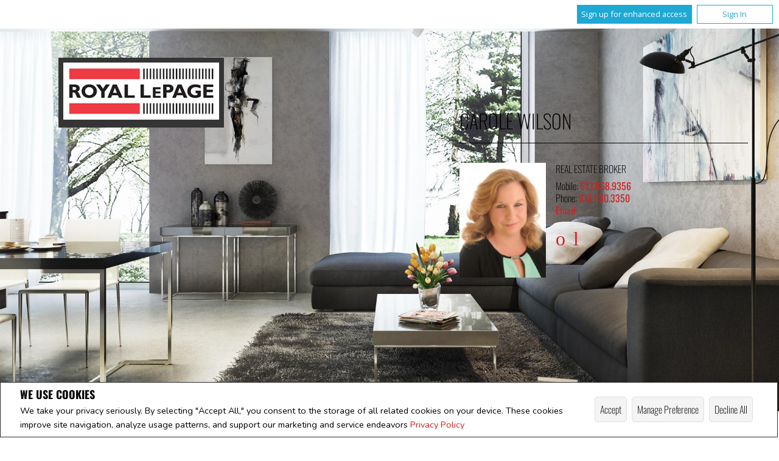

--- FILE ---
content_type: text/html;charset=UTF-8
request_url: https://www.carolewilsonottawa.com/
body_size: 144130
content:








	
	
		
	
	
	
		
	
	
	
	









<!DOCTYPE html>
<html lang="en">
	<head>
	<!-- agentWebsiteOneAgent_Layout7_Home.jsp -->
	<base href="https://www.carolewilsonottawa.com/templates/places/layout7/WEBSITE/">
	<meta charset="UTF-8" />
	
	




<script>
  window.jtEngage = 0;
  if( window.jtStart==null )
  {
	  window.jtStart = new Date();
  }

	window.addEventListener("click", function(){
		window.jtEngage = window.jtEngage+1;
	});

</script>

	
		














	





<title>	
	Carole Wilson, Royal LePage Performance Realty - Carole Wilson, Real Estate Broker, Royal Lepage Performance Realty,  Real Estate - Houses and Condominiums for sale in Ottawa and surrounding areas
</title>

<!-- Open Graph / Facebook -->

<meta property="og:title" content="Carole Wilson, Royal LePage Performance Realty - Carole Wilson, Real Estate Broker, Royal Lepage Performance Realty,  Real Estate - Houses and Condominiums for sale in Ottawa and surrounding areas" />
<meta property="og:type" content="website" />


<!-- TWITTER -->
<meta property="twitter:card" content="summary_large_image" />
<meta property="twitter:type" content="website" />
<meta property="twitter:title" content="Carole Wilson, Royal LePage Performance Realty - Carole Wilson, Real Estate Broker, Royal Lepage Performance Realty,  Real Estate - Houses and Condominiums for sale in Ottawa and surrounding areas" />

		<script src="//ajax.googleapis.com/ajax/libs/jquery/1.7.2/jquery.min.js"></script>
		<script src="/templates/common/scripts/modernizr-2.6.2.custom.min.js"></script>
		<script src="/templates/common/scripts/moreButtonHover.jsp?x=2"></script>
	    <script src="/templates/common/scripts/jquery.smartresize.js"></script>
		<link rel="stylesheet" href="/templates/common/css/nivoslider.3.2.css" />
		<script src="/templates/common/scripts/jquery.nivo.slider.3.2.min.js"></script>
		<script src="/templates/common/scripts/slideshowResponsive.js"></script>
		<script src="//ajax.googleapis.com/ajax/libs/jqueryui/1.8.21/jquery-ui.min.js"></script>
		<link rel="stylesheet" href="/templates/common/css/jquery-ui-1.8.21.custom.min.css" />
		<script src="/templates/common/scripts/reusable/responsive-nav.js"></script>
		<script src="/templates/common/scripts/reusable/banner.js"></script>
		<script src="/templates/common/scripts/reusable/nav.js?x=0"></script>
		<script src="/templates/common/scripts/reusable/center-image-vertically.js"></script>
		<script src="/templates/common/scripts/layout7.main.js"></script>

		
			<script>
				function getBannerMsg(key) {
					if (key=="slideshowImgPath") {
						return "/hosted/websites/91197/images/20151216163035266_8444_crop_bannerImage0_2018098018103.jpg,/hosted/websites/91197/images/20160218111836455_46823_crop_bannerImage1_2018098019214.jpg,/hosted/websites/91197/images/20151216163237869_8444_crop_bannerImage2_2018098019621.jpg,/hosted/websites/91197/images/20160218112039688_46823_crop_bannerImage3_2018098021617.jpg,/hosted/websites/91197/images/20160218111623451_46823_crop_bannerImage4_2018098021822.jpg";
					} else if (key=="headerText") {
						return "Carole Wilson, Real Estate Broker  ";
					}
				}
			</script>
		
		


<link href='//fonts.googleapis.com/css?family=Oswald:400,300,700|Nunito:400,300,700' rel='stylesheet' type='text/css'>
<link href="//fonts.googleapis.com/css?family=Delius" rel="stylesheet" type="text/css">
<!--
<link rel="stylesheet" type="text/css" href="css/fonts.css" />
<link rel="stylesheet" type="text/css" href="css/reset.css" />
<link rel="stylesheet" type="text/css" href="css/base.css" />
<link rel="stylesheet" type="text/css" href="css/layout.css" />
<link rel="stylesheet" type="text/css" href="css/articles.css" />
<link rel="stylesheet" type="text/css" href="css/widgets.css" />
<link rel="stylesheet" type="text/css" href="css/listings.css" />
<link rel="stylesheet" type="text/css" href="css/header.css" />
<link rel="stylesheet" type="text/css" href="css/footer.css" />
<link rel="stylesheet" type="text/css" href="css/aside.css" />
<link rel="stylesheet" type="text/css" href="css/nav.css" />
<link rel="stylesheet" type="text/css" href="css/forms.css" />
<link rel="stylesheet" type="text/css" href="css/carousel.css" />
<link rel="stylesheet" type="text/css" href="css/listingpopup.css" />
<link rel="stylesheet" type="text/css" href="css/map.css" />
<link rel="stylesheet" type="text/css" href="css/csslider.css" />
<link rel="stylesheet" type="text/css" href="css/magnific.css" />
<link rel="stylesheet" type="text/css" href="css/nivoslider.css" />
<link rel="stylesheet" type="text/css" href="css/ie8.css" />
-->
<link rel="stylesheet" type="text/css" href="css/structure_layout7.css?x=8" />
<link href="colours1.css?x=1" type="text/css" rel="stylesheet" />
<!--
<link rel="stylesheet" type="text/css" href="css/mobile.css" />
<link rel="stylesheet" type="text/css" href="/templates/common/css/magnific-popup.css" />
-->

		<meta name="viewport" content="width=device-width, initial-scale=1.0" />
		<script type="text/javascript" src="/templates/common/scripts/iosResize.js"></script>

		
			
			<!-- Map Search related scripts -->
			<script src="/templates/common/scripts/mapsearch.js?x=0"></script>
			<script src="/templates/common/scripts/flyout.js"></script>
		
		
    














<meta name="description" content="Carole Wilson,Royal LePage Performance Realty,Ottawa, Orleans, ON, Real estate">
<meta name="keywords" content="Carole Wilson,Royal LePage Performance Realty,Ottawa, Orleans, ON, Real estate, listings, houses, condos, house, homes, REALTOR">
<meta property="og:description" content="Carole Wilson,Royal LePage Performance Realty,Ottawa, Orleans, ON, Real estate" />


<!-- TWITTER -->
<meta property="twitter:description" content="Carole Wilson,Royal LePage Performance Realty,Ottawa, Orleans, ON, Real estate" />

<script>
	function getMessage(key) {
		if (key=="clickWrapTitle") {
			return "CREA agreement";
		}
		else if (key=="clickWrapText") {
			return "<p>REALTOR&reg;, REALTORS&reg;, and the REALTOR&reg; logo are certification marks that are owned by REALTOR&reg; Canada Inc. and licensed exclusively to The Canadian Real Estate Association (CREA). These certification marks identify real estate professionals who are members of CREA and who must abide by CREA&#39;s By-Laws, Rules, and the REALTOR&reg; Code. The MLS&reg; trademark and the MLS&reg; logo are owned by CREA and identify the quality of services provided by real estate professionals who are members of CREA.</p> <p>The information contained on this site is based in whole or in part on information that is provided by members of The Canadian Real Estate Association, who are responsible for its accuracy. CREA reproduces and distributes this information as a service for its members and assumes no responsibility for its accuracy.</p> <p>This website is operated by a brokerage or salesperson who is a member of The Canadian Real Estate Association.</p> <p>The listing content on this website is protected by copyright and other laws, and is intended solely for the private, non-commercial use by individuals. Any other reproduction, distribution or use of the content, in whole or in part, is specifically forbidden. The prohibited uses include commercial use, &quot;screen scraping&quot;, &quot;database scraping&quot;, and any other activity intended to collect, store, reorganize or manipulate data on the pages produced by or displayed on this website.</p>";
		}
		else if (key=="clickWrapButtonAccept") {
			return "Accept";
		}
		else if (key=="clickWrapButtonCancel") {
			return "Cancel";
		}
	}
</script>



	





	<link href="https://fonts.googleapis.com/css?family=Open+Sans:400,600,700&display=swap" rel="stylesheet">
	<link rel="stylesheet" href="https://use.fontawesome.com/releases/v5.15.4/css/solid.css" integrity="sha384-Tv5i09RULyHKMwX0E8wJUqSOaXlyu3SQxORObAI08iUwIalMmN5L6AvlPX2LMoSE" crossorigin="anonymous">
	<link rel="stylesheet" href="https://use.fontawesome.com/releases/v5.15.4/css/regular.css" integrity="sha384-e7wK18mMVsIpE/BDLrCQ99c7gROAxr9czDzslePcAHgCLGCRidxq1mrNCLVF2oaj" crossorigin="anonymous">
	<link rel="stylesheet" href="https://use.fontawesome.com/releases/v5.15.4/css/brands.css" integrity="sha384-S5yUroXKhsCryF2hYGm7i8RQ/ThL96qmmWD+lF5AZTdOdsxChQktVW+cKP/s4eav" crossorigin="anonymous">	
	<link rel="stylesheet" href="https://use.fontawesome.com/releases/v5.15.4/css/fontawesome.css" integrity="sha384-jLKHWM3JRmfMU0A5x5AkjWkw/EYfGUAGagvnfryNV3F9VqM98XiIH7VBGVoxVSc7" crossorigin="anonymous">
	<link rel="stylesheet" href="/templates/common/css/vows.css?x=3">



	

	

	

	

	

	

	

	






    
	





	
		
		
	
	
	
	
	
	
		<script>
  (function(i,s,o,g,r,a,m){i['GoogleAnalyticsObject']=r;i[r]=i[r]||function(){
  (i[r].q=i[r].q||[]).push(arguments)},i[r].l=1*new Date();a=s.createElement(o),
  m=s.getElementsByTagName(o)[0];a.async=1;a.src=g;m.parentNode.insertBefore(a,m)
  })(window,document,'script','//www.google-analytics.com/analytics.js','ga');

  ga('create', 'UA-65423373-1', 'auto');
  ga('send', 'pageview');

</script>
<style>
.t650 header.mainHeader .headerTopWrapper .headerContainer .headerAgentPhoto img, .t650 footer .agentInfo .footerAgentPhoto img, .t650 .widgetsContainer .agentInfoContainer .asideAgentPhoto img { object-position: 0 0; }
</style>

	
	
	
	
		<script type="text/plain" data-cookiescript="accepted" data-cookiecategory="performance">
		
		  var _gaq = _gaq || [];
		  _gaq.push(['_setAccount', 'UA-7852907-2']);
		  _gaq.push(['_trackPageview']);
		
		  (function() {
		    var ga = document.createElement('script'); ga.type = 'text/javascript'; ga.async = true;
		    ga.src = ('https:' == document.location.protocol ? 'https://ssl' : 'http://www') + '.google-analytics.com/ga.js';
		    var s = document.getElementsByTagName('script')[0]; s.parentNode.insertBefore(ga, s);
		  })();
		
		</script>
	
	
	
		<!-- Google tag (gtag.js) -->
		<script type="text/javascript">
		window.dataLayer = window.dataLayer || [];
		function gtag(){dataLayer.push(arguments);}
		gtag('consent', 'default', {
  			'ad_storage': 'denied',
  			'analytics_storage': 'denied'
		});
		</script>
		<script type="text/javascript" async src="https://www.googletagmanager.com/gtag/js?id=G-ZL05SMGPFE"></script>
		<script type="text/javascript">
		window.dataLayer = window.dataLayer || [];
		function gtag(){dataLayer.push(arguments);}

		gtag('js', new Date());
		gtag('config', 'G-ZL05SMGPFE');
		</script>
	
	
	
	<script type="text/javascript">
		 document.write("<img alt=\"\" class=\"analytics\" style=\"display:none;\" border=\"0\" width=\"1\" height=\"1\" src=\"/analytics/8839/HOME/Home/ref=" + document.referrer.replace(/\//g,'&123') + "/x.jpg\"/>"); 	
	</script>  	
	

<!-- **AS146** -->	
	</head>
	<!--[if lt IE 9]>  <body class="ie8 t594 home"> <![endif]-->
	<!--[if IE 9]>  <body class="ie9 t594 home"> <![endif]-->
	<!--[if gt IE 9]>  <body class="t594 home"> <![endif]-->
	<!--[if !IE]><!--> <body class="t594 home"> <!--<![endif]-->
		
			<input type="hidden" id="premium" value="true">
		
		
		





<div class="cookie-container u-hidden" id="jsCookieContent" >
	<input type="hidden" class="js-cookie-siteId" value="251596" />
	<div class="cookie-info">
		<div class="cookie-desc-container">
			<h2>
				We use cookies
			</h2>
			<p>
				We take your privacy seriously.  By selecting "Accept All," you consent to the storage of all related cookies on your device. These cookies improve site navigation, analyze usage patterns, and support our marketing and service endeavors 	    		
				
				
				
					<a href="/privacy-policy" rel="noreferrer">
							Privacy Policy
					</a>
				
			
			</p>
		</div>

		<div class="cookie-button-container">
			
			
				<button onclick="closeCookieBanner()" class="button submitButton">Accept</button>
			
			<button onclick="openJTCookieList()" class="button submitButton">Manage Preference</button>
			<button onclick="declineAll()" class="button submitButton">Decline All</button>
		</div>
	</div>
</div>

<!-- <div id="jsManageCookies" class="cookie-container u-hidden">
	<button onclick="openJTCookieList()">???en.manage_cookies???</button>
</div> -->
<div style="display:none;" id="jsCookieDialog" class="cookie-dialogContainer cookie-container">
	<p></p>
	<div class="js-cookieAcc dialog-container">
		<div class="cookie-subContainer">
			<span class="accord-title">
				<h4 class="cookie-subtitle">Cookie Overview</h4>
			</span>
			<div>
				<span class="cookie-subInfo">
					When you visit a website, it may store information in cookies on your browser. This data includes preferences and device information, primarily to enhance your browsing experience. While it doesn't directly identify you, it does personalize your web experience. You have the option to manage cookie settings by clicking on category headings, but blocking certain cookies may affect your site experience and available services due to our privacy commitment.
					
					
						<a href="/privacy-policy" rel="noreferrer">
								Privacy Policy
						</a>
					
				</span>
			</div>
			<div class="cookie__button-container-top">
				<button onclick="acceptAll()" class="button submitButton">Accept All</button>
			</div>
		</div>
		<div class="cookie-subContainer">

			<span class="accord-title">
				<h4 class="cookie-subtitle">Necessary Cookies</h4>
				<span class="title-always">Always Active</span>
				<input type="checkbox" class="js-cookieCheck u-hidden" checked disabled/>
			</span>
			<div>
				<span class="cookie-subInfo">
					These cookies are essential for the site to work and can't be disabled. They're typically set when you request services like adjusting privacy settings, logging in, or filling forms. In certain cases, non-identifying cookies are necessary for content delivery networks. You can block or receive alerts about them in your browser, but it may affect some site functions. These cookies don't store personal information.
				</span>
			</div>
		</div>
		<div class="cookie-subContainer">
			<span class="accord-title">
				<h4 class="cookie-subtitle">Performance Cookies</h4>
				<div class="cookie-toggle">
					<input type="checkbox" class="js-cookieCheck u-hidden" id="cookie-group-id-01" data-cookiecategory="performance"/>
					<label class="switch-label-container" for="cookie-group-id-01">
						<span class="switch-container"></span>
						<span class="switch-nob"></span>
						<span class="switch-label">Performance Cookies</span>
					</label>
				</div>

			</span>
			<div>
			<span class="cookie-subInfo">
				These cookies track site visits and traffic sources for performance improvement. They provide insights into popular pages and visitor behavior, collecting only anonymous data. Blocking these cookies means we can't monitor site visits or performance.
			</span>
			</div>
		</div>
		<div class="cookie-subContainer">
			<span class="accord-title">
				<h4 class="cookie-subtitle">Enhanced Features Cookies</h4>
				<div class="cookie-toggle">
					<input type="checkbox" class="js-cookieCheck u-hidden" id="cookie-group-id-02" data-cookiecategory="functionality"/>
					<label class="switch-label-container" for="cookie-group-id-02">
						<span class="switch-container"></span>
						<span class="switch-nob"></span>
						<span class="switch-label">Enhanced Features Cookies</span>
					</label>
				</div>
			</span>
			<div>
				<span class="cookie-subInfo">
					These cookies improve your browsing experience by offering personalized features. They remember your preferences such as login information, accessibility settings, and language choices. Additionally, they may enable advanced features from third-party vendors, like enhanced mapping and neighborhood information. We don't use these cookies to track or profile you, but it's important to note that cookies required by some features may have identifying aspects.
				</span>
			</div>
		</div>
		<div class="cookie-subContainer">
			<span class="accord-title">
				<h4 class="cookie-subtitle">Marketing Cookies</h4>
				<div class="cookie-toggle">
					<input type="checkbox" class="js-cookieCheck u-hidden" id="cookie-group-id-03" data-cookiecategory="marketing"/>
					<label class="switch-label-container" for="cookie-group-id-03">
						<span class="switch-container"></span>
						<span class="switch-nob"></span>
						<span class="switch-label">Marketing Cookies</span>
					</label>
				</div>
			</span>
			<div>
				<span class="cookie-subInfo">
					These cookies may be set through our site by features provided by Third party vendors known to operate advertising networks such as Facebook, Youtube etc. These cookies help these companies create an interest profile based on your online browsing behavior. They don't store personal information but identify your browser and/or device uniquely. Disabling these cookies may result in some website features being disabled.  Ie   Blogs
				</span>
			</div>
		</div>
		
		<div class="cookie__button-container">
			<button onclick="saveJTCookie()" class="button submitButton">Save Preferences</button>
		</div>
	</div>
</div>

<span hidden id="forceCookieConfig" data-forcecookieconfig="false"></span>
<span hidden id="cookieWebsiteId" data-cookiewebsiteid="76710"></span>

<link rel="stylesheet" href="/templates/common/css/cookie-popup.css?x=1" />
<script src="/templates/common/scripts/cookieAccept.js?v=2"></script>
<script type="text/javascript">
	function cookieVerb(key){
		switch (key) {
        case "getCookiePref" :
          return "Cookie Preferences";
          break;
		}
	}
</script>
		<div id="container">
			<div class="agreementDialog"></div>
		    
		        <div class="page page--solds-vow-login">
		          










<!-- <script src="/templates/common/scripts/reusable/facebook-api_inc.js" type="text/javascript"></script> -->
<script>

   function checkLoginState() {
  FB.getLoginStatus(function(response) {
   statusChangeCallback(response);
  });

function statusChangeCallback(response) {
 console.log(response);
 if( response && response.status == 'connected')
 {
		var data = {
			facebookId:response.authResponse.userID,
			pageId:$("#pageIdVow").val(),
		}

		$.ajax({
			url:'/startSession.do',
			data: data,
	 		type: "POST",
 			success: function(data){
 				console.log(data);
 				window.location.reload();
	 		},
	 		error: function( jqXHR, textStatus, errorThrown) {
		 		if(jqXHR.status == 403)
		 		{
		 			// sign up from facebook
		 			FB.api(response.authResponse.userID, {fields: 'first_name,last_name,email'}, function(fbUser){
		 				console.log('user:', fbUser);
		 				data.firstName = fbUser.first_name;
		 				data.lastName = fbUser.last_name;
		 				data.email = fbUser.email;
		 				vows.signUpFacebook(data);
		 			});
		 		}
	 		}
	 	});
	 }
	}
}
</script>

  <script type="text/javascript">
    function getSoldMessageDialog(key) {

      switch (key) {
        case "getSoldListingTitle" :
          return "Sign up for your Client Portal Account";
          break;
        case "getSoldListingSend" :
          return "Sign Up";
          break;
        case "getSoldListingSignUpSend":
          return "Sign In";
          break;
        case "getSoldListingSignInTitle" :
          return "Sign in to your Client Portal ";
          break;
        case "getSoldTermsShowMore" :
          return "Read more";
          break;
        case "getSoldTermsShowLess" :
          return "Show Less";
          break;
        case "getSoldListingSignUpForgetSend" :
          return "Submit";
          break;
        case "soldSignUpSuccess":
          return "Thank you for creating your account. You will receive an account validation email to complete your registration.<br/>If you haven't received the validation email within the hour, please check your spam/junk mail folder.<br/>This e-mail is not spam and is safe to open. Please mark it as &quot;not spam&quot; for any future email notifications. Thank you.";
          break;
        case "soldSignUpGenericError":
          return "Something went wrong, please try again";
          break;
        case "soldSignInError" :
          return "Invalid password or user name";
          break;
        case "vowAuthenticateEmail" :
            return "Please activate your account before login. An activation link was sent to your email.";
            break;
        case "soldPasswordError" :
          return "Your current password is incorrect";
          break;
        case "soldFavListing" :
          return "Add to Favourites";
          break;
        case "soldProfileUpdateSuccessful":
          return "Your profile has been successfully updated.";
          break;
        case "soldProfileUpdateFail":
          return "There was a problem updating your information. Please try again.";
          break;
        case "forgetPasswordSuccess":
          return "An email has been sent to your account with instructions on how to reset your password.";
          break;
        case "forgetpasswordError":
          return "We don't have a record of the email you entered. Please select a different email account and try again."
          break;
        case "soldEmailAlreadyActivated_1":
          return "Your account <"
          break;
        case "soldEmailAlreadyActivated_2":
          return "> has already been activated. You can log into your account now using the password you created."
          break;
        case "validationErrorBlankField":
          return "Field cannot be empty";
          break;
        case "validationErrorBlankCheckbox":
          return "Checkbox is required";
          break;
        case "validationErrorMismatchTel":
          return "Please enter a valid phone number";
          break;
        case "validationErrorMismatchEmail":
          return "Please enter a valid email address";
          break;
        case "validationErrorMismatch":
          return "Please enter the value in the correct format";
          break;
        case "validationErrorTooShort":
          return "Value is too short";
          break;
        case "validationErrorTooShortPassword":
          return "Your password must be at least 6 characters in length.";
          break;
        case "validationErrorPasswordIsPassword":
          return "Your password may not contain any version of the word password.";
          break;
        case "validationErrorTooLong":
          return "Value is too long";
          break;
        case "validationErrorBadInput":
          return "Value must be a number";
          break;
        case "validationErrorPasswordShort":
          return "Your password must be at least 6 characters in length.";
          break;
        case "validationErrorPatternMismatch":
          return "Please match the provided pattern";
          break;
        case "validationErrorNonmatchingPassword":
          return "Passwords must match";
          break;
        case "validationErrorNonmatchingEmail":
          return "Email address does not match confirmation email";
          break;
        case "validationErrorGeneric":
          return "Something went wrong, please try again";
          break;
        case "Loading":
          return "Please Wait";
          break;
        case "save":
          return "Save";
          break;
        case "cancel":
          return "Cancel";
          break;

        case "NameThisSearch":
    			return "???en.name-this-search???";
    			break;
        case "SignUpForgetSendSuccess":
          return "The activation email has been successfully resent.";
          break;
        case "resetPasswordSuccess":
          return "You have successfully reset your password. Please log back in using your new password.";
          break;
        case "leadCapNeighbourhoodTitle":
          return "Sign up to explore the neighbourhood";
          break;
        case "rebgvPasswordExpired":
          return "Your password has expired. Your local Board requires users to change their password periodically for access to Sold listings.<br/>Please click <span class='js-vows-forgot-btn link'>here</span> to reset password.";
          break;          
        return "Error - Message Not Found";
      }
    }
  </script>
  <script type="text/javascript" src="/templates/common/scripts/js/libs/underscore.js"></script>
  <script type="text/javascript" src="/templates/common/scripts/js/libs/backbone-min.js"></script>
  <script type="text/javascript" src="/templates/common/scripts/md5.js"></script>
  <script type="text/javascript" src="/templates/common/scripts/slick.js"></script>
  <script type="text/javascript" src="/templates/common/scripts/reusable/vows.js"></script>

  <input type="hidden" name="id" value="6560759" id="pageIdVow">
  <input type="hidden" name="language" value="EN" id="siteLanguage">

  

    <div class="vows-cta-bar vows-cta-bar--header-bar">
      
        <div class="vows-cta-bar__signin js-vows-signin-bar">
          

          <div class="vows-cta-bar__button-container">
            <div class="vows-button vows-button--sign-up vows-button--primary js-vows-signup-btn ">
              <span class="vows-button__text">Sign up for enhanced access</span>
            </div>

            <div class="vows-button vows-button--sign-in vows-button--secondary js-vows-signin-btn">
              <span class="vows-button__text">Sign In</span>
            </div>

<!--              <fb:login-button  -->
<!-- 			  scope="public_profile,email" -->
<!-- 			  onlogin="checkLoginState();"> -->
<!-- 			</fb:login-button> -->
          </div>
        </div>
      

      
    </div>
  

  <div id="js-vows-dialog-ratefav" class="vows-dialog__inner dialog__inner" style="display:none;">

    <h1>Favourite Listing </h1>

    <form name="updateFavListingForm" accept-charset="UTF-8">
      <div class="save-listing-box__ranking" id="propRankHolder">
          <div class="form-messages">
            Rate Listing  
          </div>
          <div class="vows-star-rating js-save-fav-rating">
            <!-- <label for="fav-save-listing-NULL" style="display:none;">0</label>
            <label for="fav-save-listing-LIKE" style="display:none;">1</label>
            <label for="fav-save-listing-LOVE" style="display:none;">2</label>
            <label for="fav-save-listing-MUST_BUY" style="display:none;">3</label> -->
              <input type="checkbox" id="fav-save-listing-NULL" data-val="NULL" class="js-fav-star" name="js-rate-fav" value="-1"><label class="star" for="fav-save-listing-NULL" title="0">&#9733;</label>
              <input type="checkbox" id="fav-save-listing-LIKE" data-val="LIKE" class="js-fav-star" name="js-rate-fav" value="1"><label class="star" for="fav-save-listing-LIKE" title="1">&#9733;</label>
              <input type="checkbox" id="fav-save-listing-LOVE" data-val="LOVE" class="js-fav-star" name="js-rate-fav" value="2"><label class="star" for="fav-save-listing-LOVE" title="2">&#9733;</label>
              <input type="checkbox" id="fav-save-listing-MUST_BUY" data-val="MUST_BUY" class="js-fav-star" name="js-rate-fav" value="3"><label class="star" for="fav-save-listing-MUST_BUY" title="3">&#9733;</label>
          </div>
      </div>

      <div class="save-listing-box__notes">
        <div class="form-messages">
          <label for="js-fav-notes">Add a Note </label>
        </div>
        <div class="form">
            <textarea id="js-fav-notes" name="notes"></textarea>
        </div>
      </div>
    </form>
  </div>

  <div id="js-vows-dialog-signup" class="vows-dialog__inner dialog__inner" style="display:none;">

    <h1>Sign up for your Client Portal Account</h1>
    
    
      <h2>Save your searches and favourite listings.</h2>
    

    <div class="form-messages">
      <ul class="validation-tips form-messages__list">
        <li class="validation-tips__item msgRequired"><p>All fields with an asterisk (*) are mandatory.</p></li>
      </ul>
    </div>

    <div class="form form--vows js-form js-form-signup">
      <form class="js-validate">
        <div class="grid gutters">
          <div class="col-xs-1-1 col-md-1-2">
            <div class="form__input-wrapper">
              <label for="signUp-sold-firstName">First Name: *</label>
              <input required type="text" id="signUp-sold-firstName" class="js-sold-first-name" maxlength="100" name="sold-firstName" />
            </div>
          </div>

          <div class="col-xs-1-1 col-md-1-2">
            <div class="form__input-wrapper">
              <label for="signUp-sold-lastName">Last Name: *</label>
              <input required type="text" id="signUp-sold-lastName" class="js-sold-last-name" maxlength="100" name="sold-lastName" />
            </div>
          </div>

          <div class="col-xs-1-1 col-md-1-2">
            <div class="form__input-wrapper">
              <label for="signUp-sold-email">E-mail: *</label>
              <input required type="email" id="signUp-sold-email" value="" class="js-sold-email" maxlength="100" name="sold-email" />
            </div>
          </div>

          <div class="col-xs-1-1 col-md-1-2">
            <div class="form__input-wrapper">
              <label for="signUp-sold-email-confirm">Confirm E-mail: *</label>
              <input required type="email" id="signUp-sold-email-confirm" value="" class="js-sold-email-confirm" maxlength="100" name="sold-email-confirm" />
            </div>
          </div>

          <div class="col-xs-1-1 col-md-1-2">
            <div class="form__input-wrapper">
              <label for="signUp-sold-password">Password: *</label>
              <input required type="password" id="signUp-sold-password" class="js-sold-password" value="" minLength="6" maxlength="100" name="sold-password" />
            </div>
          </div>

          <div class="col-xs-1-1 col-md-1-2">
            <div class="form__input-wrapper">
              <label for="signUp-sold-password-confirm">Confirm Password: *</label>
              <input required type="password" id="signUp-sold-password-confirm" class="js-sold-password-confirm" value="" minLength="6" maxlength="100" name="sold-password-confirm" />
            </div>
          </div>
        </div>

        <div class="form__captcha captcha">
          <div class="grid gutters">
            <div class="col-xs-1-1 col-md-1-2">
              <div class="form__input-wrapper">
                <label for="signUp-js-sold-security">Please enter the security code displayed: *</label>
                <input required type="text" maxlength="8" id="signUp-js-sold-security" class="js-sold-security" />
              </div>
            </div>
            <div class="col-xs-1-1 col-md-1-2">
              <div class="form__catpcha-img">
                <img class="securityImg" src="/security_images/photo5.jpg" alt="" />
              </div>
            </div>
          </div>
        </div>

        <div class="form__footer">
          <div class="grid gutters">
            <div class="col-xs-1-1">
              <div class="form__checkbox-wrapper vows-signup-checkbox">
                <input required type="checkbox" id="signUp-sign-up-terms" name="sign-up-terms">
                <label class="sign-up-terms__label" for="signUp-sign-up-terms">
                  <span>
                    I also agree to the following:<br/><br/>Registering an account creates a Virtual Office Website (VOW) relationship between www.CaroleWilsonOttawa.com and the Registrant.
                  </span>
                  
                    <a href="#" class="js-vow-toggle-terms vow-toggle-terms no-validate">Read more</a>
                    <div class="vow-terms-agreement js-vow-terms-agreement" style="display: none;">
                      <ol> <li>The Registrant acknowledges that these Terms of Use do not create an agency relationship with the VOW Participant (the owner of this website);</li> <li>That the VOW data obtained from the VOW is only for the Registrant's personal, non-commercial use;</li> <li>That the Registrant has a bona fide interest in the purchase, sale or lease of real estate of the type being offered through the VOW;</li> <li>That the Registrant will not copy, redistribute or retransmit any of the VOW data or information provided; and</li> <li>That the Registrant acknowledges the board/association's ownership of and the validity of the copyright in the MLS&reg; System.</li> </ol>
                    </div>
                  
                  
                </label>
              </div>
            </div>
          </div>

          







<style type="text/css">
	.ask_explicit_consent #check {
		display: none;
	}

	.formElement.error{
		border-color: #b34e4e !important;
		color: black !important; 
		background: #e4adad !important; 
	}

	.u-hidden{
		display: none;
	}
</style>




	





<script type="text/javascript" src="/templates/common/scripts/websiteValidation.js"></script>

          
          <div class="ask_explicit_consent">
            <input type="checkbox" id="signUp-consent" value="on" name="consent" />
            <label for="signUp-hidden-check" style="display:none">hidden</label>
            <input type="checkbox" class="floatLeft" id="signUp-hidden-check" value="on" name="check" style="display:none"/>
            <label for="signUp-consent">I would like to receive email updates from <strong>Carole Wilson</strong> regarding Real Estate in my area(s) of interest.</label>
          </div>

        </div>

        
      </form>
    </div>
  </div>

  

  <div id="js-vows-dialog-signup-neighbourhood" class="vows-dialog__inner dialog__inner" style="display:none;">

    <div class="form form--vows js-form js-form-signup-neighbourhood">
      <div class="grid gutters">
        <div class="col-xs-1-1 js-form-neighbourhood-button">

          <h1>Sign up to explore the neighbourhood</h1>

          <div class="form-messages">
            <ul class="validation-tips form-messages__list">
              <li class="validation-tips__item msgRequired"><p>All fields with an asterisk (*) are mandatory.</p></li>
            </ul>
          </div>
          <form class="js-validate">

              <div class="grid gutters">
                <div class="col-xs-1-1 col-md-1-2">
                  <div class="form__input-wrapper">
                    <label for="signUpTwo-sold-firstName">First Name: *</label>
                    <input required type="text" id="signUpTwo-sold-firstName" class="js-sold-first-name" maxlength="100" name="sold-firstName" />
                  </div>
                </div>

                <div class="col-xs-1-1 col-md-1-2">
                  <div class="form__input-wrapper">
                    <label for="signUpTwo-sold-lastName">Last Name: *</label>
                    <input required type="text" id="signUpTwo-sold-lastName" class="js-sold-last-name" maxlength="100" name="sold-lastName" />
                  </div>
                </div>

                <div class="col-xs-1-1 col-md-1-2">
                  <div class="form__input-wrapper">
                    <label for="signUpTwo-sold-email">E-mail: *</label>
                    <input required type="email" id="signUpTwo-sold-email" value="" class="js-sold-email" maxlength="100" name="sold-email" />
                  </div>
                </div>

                <div class="col-xs-1-1 col-md-1-2">
                  <div class="form__input-wrapper">
                    <label for="signUpTwo-sold-email-confirm">Confirm E-mail: *</label>
                    <input required type="email" id="signUpTwo-sold-email-confirm" value="" class="js-sold-email-confirm" maxlength="100" name="sold-email-confirm" />
                  </div>
                </div>

                <div class="col-xs-1-1 col-md-1-2">
                  <div class="form__input-wrapper">
                    <label for="signUpTwo-sold-password">Password: *</label>
                    <input required type="password" id="signUpTwo-sold-password" class="js-sold-password" value="" minLength="6" maxlength="100" name="sold-password" />
                  </div>
                </div>

                <div class="col-xs-1-1 col-md-1-2">
                  <div class="form__input-wrapper">
                    <label for="signUpTwo-sold-password-confirm">Confirm Password: *</label>
                    <input required type="password" id="signUpTwo-sold-password-confirm" class="js-sold-password-confirm" value="" minLength="6" maxlength="100" name="sold-password-confirm" />
                  </div>
                </div>
              </div>

            <div class="form__captcha captcha">
              <div class="grid gutters">
                <div class="col-xs-1-1 col-md-1-2">
                  <div class="form__input-wrapper">
                    <label for="signUpTwo-js-sold-security">Please enter the security code displayed: *</label>
                    <input required type="text" maxlength="8" id="signUpTwo-js-sold-security" class="js-sold-security" />
                  </div>
                </div>
                <div class="col-xs-1-1 col-md-1-2">
                  <div class="form__catpcha-img">
                    <img class="securityImg" src="/security_images/photo5.jpg" alt="" />
                  </div>
                </div>
              </div>
            </div>

            <div class="form__footer">
              <div class="grid gutters">
                <div class="col-xs-1-1">
                  <div class="form__checkbox-wrapper vows-signup-checkbox">
                    <input required type="checkbox" id="signUpTwo-sign-up-terms" name="sign-up-terms">
                    <label class="signUpTwo-sign-up-terms__label" for="signUpTwo-sign-up-terms">
                      <span>
                        I also agree to the following:<br/><br/>Registering an account creates a Virtual Office Website (VOW) relationship between www.CaroleWilsonOttawa.com and the Registrant.
                      </span>
                      <a href="#" class="js-vow-toggle-terms vow-toggle-terms no-validate">Read more</a>
                      <div class="vow-terms-agreement js-vow-terms-agreement" style="display: none;">
                        
                          <ol> <li>The Registrant acknowledges that these Terms of Use do not create an agency relationship with the VOW Participant (the owner of this website);</li> <li>That the VOW data obtained from the VOW is only for the Registrant's personal, non-commercial use;</li> <li>That the Registrant has a bona fide interest in the purchase, sale or lease of real estate of the type being offered through the VOW;</li> <li>That the Registrant will not copy, redistribute or retransmit any of the VOW data or information provided; and</li> <li>That the Registrant acknowledges the board/association's ownership of and the validity of the copyright in the MLS&reg; System.</li> </ol>
                        
                                               
                      </div>
                    </label>
                  </div>
                </div>
              </div>
              <div class="ask_explicit_consent">
                <input type="checkbox" id="signUpTwo-consent" value="on" name="consent" />
                <label for="signUpTwo-hidden-check" style="display:none">hidden</label>
                <input type="checkbox" class="floatLeft" id="signUpTwo-hidden-check" value="on" name="check" style="display:none"/>
                <label for="signUpTwo-consent">I would like to receive email updates from <strong>Carole Wilson</strong> regarding Real Estate in my area(s) of interest.</label>
              </div>

            </div>

            
          </form>
        </div>
        <div class="vows__signin-neighbourhood-container col-xs-1-1">
          <p class="vows__signin-title">Already have an account?</p>
          
        <a class="js-vows-signin-btn">Sign in here</a>
      </div>
      </div>
    </div>
  </div>

  <div id="js-vows-dialog-signin" class="vows-dialog__inner dialog__inner" style="display:none;">

    <h1>Sign in to your Client Portal </h1>

    <div class="form-messages">
      <ul class="validation-tips form-messages__list">
        <li class="validation-tips__item msgRequired"><p>All fields with an asterisk (*) are mandatory.</p></li>
      </ul>
    </div>
    <span class="ui-helper-hidden-accessible"><label for="signIn-robot-text">hidden</label><input type="text" id="signIn-robot-text"/></span>
    <div class="form form--vows js-form js-vows-signin-form">
      <form class='js-validate'>
        <div class="form__input-wrapper">
          <label for="username">Username ( E-mail ): *</label>
          <input required type="email" class="js-sold-username" id="username" value="" maxlength="100" name="email">
        </div>
        <div class="form__input-wrapper">
          <label for="password">Password: *</label>
          <input required type="password" class="js-sold-password" id="password" value="" maxlength="100" name="password">
        </div>
        <div class="login-links">
              <span class="js-vows-forgot-btn">Forgot your password?</span>
              <span class="js-vows-resend-btn">Resend activation email</span>
        </div>
      </form>

      
      <p class="sign-up-link"><span class="js-vows-signup-from-signin-btn">Sign up for an account</span></p>
    </div>
  </div>

  <div id="js-vows-dialog-forgot" class="vows-dialog__inner dialog__inner" style="display:none;">

    <h1>Reset Your Password</h1>

    <div class="form-messages">
      <p class="form-messages__intro">Enter your registered email account and we will send you an email containing a link that you can use to reset your password.</p>

    </div>
    <div class="form form--vows js-form js-vows-forgot-form">
      <form class="js-validate">
        <div class="grid">
          <div class="col-xs-1-1">
            <div class="form__input-wrapper">
                <label for="sold-forgot-email">E-mail: *</label>
                <input required type="email" id="sold-forgot-email" value="" maxlength="100" name="sold-forgot-email">
            </div>
          </div>
        </div>
      </form>
    </div>
  </div>


  <div id="js-vows-save-search-dialog" class="vows-dialog__inner dialog__inner" style="display:none;">
    <h1>Save this search</h1>
    <div class="form form--vows">
      <form class="js-validate">
        <div class="grid">
          <div class="col-xs-1-1">
            <div class="form__input-wrapper">
                <label for="vow-save-search-name">Name *</label>
                <input required type="text" id="vow-save-search-name" value="" maxlength="100" name="vow-save-search-name">
            </div>
      			<div class="vow-notify-type">

      				<div class="form-messages">Notify me when there are:</div>
              <div class="grid row-start vows-checkbox-row">
        			  <label class="vows-checkbox-label">
                  <input type="checkbox" data-val="0" id="js-vow-notify-newOne" class="js-vow-notify-new" name="js-vow-notify-new" value="true">
                  <span class="vows-checkbox js-vows-checkbox"></span>
                </label>
                <label for="js-vow-notify-newOne"  class="vows-checkbox-title">New listings have been added to these results</label>
              </div>
      			  <div class="grid row-start vows-checkbox-row">
                <label class="vows-checkbox-label">
                  <input type="checkbox" data-val="1" id="js-vow-notify-open" class="js-vow-notify-open" name="js-vow-notify-open" value="true">
                  <span class="vows-checkbox js-vows-checkbox"></span>
                </label>
                <label for="js-vow-notify-open" class="vows-checkbox-title">New Open Houses are scheduled for these results</label>
              </div>
      			</div>
          </div>
        </div>
      </form>
    </div>
  </div>

  <div id="js-vows-edit-search-dialog" class="vows-dialog__inner dialog__inner" style="display:none;">
    <h1>Save this search</h1>
    <div class="form form--vows">
      <form class="js-validate">
        <div class="grid">
          <div class="col-xs-1-1">
            <div class="form__input-wrapper">
                <label for="vow-edit-save-search-name">Name *</label>
                <input required type="text" id="vow-edit-save-search-name" value="" maxlength="100" name="vow-save-search-name">
            </div>
      			<div class="vow-notify-type">
      				<div class="form-messages">Notify me when there are:</div>
              <div class="grid row-start vows-checkbox-row">
        			  <label class="vows-checkbox-label">
                  <input type="checkbox" data-val="0" id="js-vow-notify-newTwo" class="js-vow-notify-new" name="js-vow-notify-new" value="true">
                  <span class="vows-checkbox js-vows-checkbox"></span>
                </label>
                <label for="js-vow-notify-newTwo" class="vows-checkbox-title">New listings have been added to these results</label>
              </div>
      			  <div class="grid row-start vows-checkbox-row">
                <label class="vows-checkbox-label">
                  <input type="checkbox" data-val="1" id="js-vow-notify-open-two" class="js-vow-notify-open" name="js-vow-notify-open" value="true">
                  <span class="vows-checkbox js-vows-checkbox"></span>
                </label>
                <label for="js-vow-notify-open-two" class="vows-checkbox-title">New Open Houses are scheduled for these results</label>
              </div>
      			</div>
          </div>
        </div>
      </form>
    </div>
  </div>



  <div id="js-vows-dialog-resend" class="vows-dialog__inner dialog__inner" style="display:none;">

    <h1>Resend activation email</h1>

    <div class="form-messages">
      <ul class="form-messages__list validation-tips ">
        <li class="validation-tips__item"><p>All fields with an asterisk (*) are mandatory.</p></li>
      </ul>
    </div>

    <div class="form form--vows js-form js-vows-resend-form">
      <form class="js-validate">
        <div class="grid">
          <div class="col-xs-1-1">
            <div class="form__input-wrapper">
              <label for="sold-resend-activation">E-mail: *</label>
              <input required type="email" class="js-resend-email" id="sold-resend-activation" value="" maxlength="100" name="sold-resend-activation">
            </div>
          </div>
        </div>
      </form>
    </div>
  </div>

  <div id="js-vows-dialog-reset" class="vows-dialog__inner dialog__inner" style="display:none;">

    <h1>Reset Your Password</h1>

    <div class="form-messages">
      <p class="form-messages__intro">Please enter and confirm your desired new password.</p>

      <ul class="form-messages__list validation-tips ">
        <li class="validation-tips__item"><p>All fields with an asterisk (*) are mandatory.</p></li>
      </ul>
    </div>

    <div class="form form--sold js-formjs-vows-reset-form">
        <form class="js-validate">
          <div class="grid gutters">
            <div class="col-xs-1-1 col-sm-1-2">
              <div class="form__input-wrapper">
                <label for="sold-reset-password">New Password: *</label>
                <input required type="password" class="js-sold-password" id="sold-reset-password" value="" maxlength="100" name="sold-reset-password">
              </div>
            </div>
            <div class="col-xs-1-1 col-sm-1-2">
              <div class="form__input-wrapper">
                <label for="sold-reset-password-confirm">Confirm New Password: *</label>
                <input required type="password" class="js-sold-password-confirm" id="sold-reset-password-confirm" value="" maxlength="100" name="sold-reset-password-confirm">
              </div>
            </div>
          </div>
        </form>
    </div>
  </div>


<script type="text/template" id="recent-listing-widget">
	<div id="sold<@= jumpId @>" class="jtSold<@= jumpId @> vows-card--favourite">
      <div class="vows-card--image">
         <a target="_blank" href="/listings?listingId=<@= jumpId @>"><img class="image" src="<@= photo @>_lg.jpg"></img></a>
       </div>
       <div class="vows-card--content">
    	<div class="vow-information">
    		<!-- <i class="fa fa-pen sortable-item-button-icon"></i> -->
        
        
    			<h3 class="vows-card--title">$<@= price ? price : leasePrice @></h3>
    		
        <div class="address"><@= address1 @></div>
        <div class="address"><@= address2 @></div>
        <div class="mls"><@= mls @></div>
        <span class="beds">Beds:&nbsp;<@= beds @></span>
          <span class="baths">Baths:&nbsp;<@= baths @></span>
    	</div>
  </div>
</div>
</script>



<script type="text/template" id="fav-listing-widget">
	<div id="sold<@= jumpId @>" class="jtSold<@= jumpId @> vows-card--favourite js-card-favourite">
      <div class="vows-card--image">
    	   <a target="_blank" href="/listings?listingId=<@= jumpId @>"><img class="image" src="<@= photo @>_lg.jpg"/></a>
       </div>
       <div class="vows-card--content">
    	<div class="vow-information">
      	
        
    			<h3 class="vows-card--title">$<@= price ? price : leasePrice @></h3>
    		
    		<div class="address"><@= address1 @></div>
        <div class="address"><@= address2 @></div>
    		<div class="mls"><@= mls @></div>
        <span class="beds">Beds:&nbsp;<@= beds @></span>
          <span class="baths">Baths:&nbsp;<@= baths @></span>
          <div class="notes"><span>Notes:</span><p><@= notes @></p></div>
    	</div>


      <div class="vow-information--bottom">
        <input type="hidden" class="js-star-input" name="js-start-input" value="<@= rating @>">
      	<div class='jtFavDelBtn remove' jumpId="<@= jumpId @>" ><i class="fas fa-trash"></i>Remove</div>
        <div class="vows-star-rating">
          <!-- <label for="fav-listing-NULL" style="display:none;">0</label>
          <label for="fav-listing-LIKE" style="display:none;">1</label>
          <label for="fav-listing-LOVE" style="display:none;">2</label>
          <label for="fav-listing-MUST_BUY" style="display:none;">3</label> -->
          <input type="checkbox" id="NULL" data-val="fav-listing-NULL" class="js-rate-fav-listing" name="js-rate-fav-listing" value="-1" disabled><label class="star" for="NULL" title="0">&#9733;</label>
          <input type="checkbox" id="LIKE" data-val="fav-listing-LIKE" class="js-rate-fav-listing" name="js-rate-fav-listing" value="1" disabled><label class="star" for="LIKE" title="1">&#9733;</label>
          <input type="checkbox" id="LOVE" data-val="fav-listing-LOVE" class="js-rate-fav-listing" name="js-rate-fav-listing" value="2" disabled><label class="star" for="LOVE" title="2">&#9733;</label>
          <input type="checkbox" id="MUST_BUY" data-val="fav-listing-MUST_BUY" class="js-rate-fav-listing" name="js-rate-fav-listing" value="3" disabled><label class="star" for="MUST_BUY" title="3">&#9733;</label>
        </div>
      </div>
    </div>
  </div>
</script>

<script type="text/template" id="saved-search-widget">
	<div id="savedSearch<@= id @>" class="savedSearch<@= searchId @> vows-card--save-search js-search-card col-xs-1-1 col-md-1-3 grid column-start">
    <div class="vows-card--content">
      <div class="vows-save-search--image-wrapper">
        <div class="vows-save-search--image-container">
	  <img src="//api.mapbox.com/styles/v1/mapbox/streets-v12/static/<@= centre.split(',')[1]@>,<@=centre.split(',')[0] @>,<@= zoom @>/563x329/?access_token=pk.eyJ1IjoicmRpbmdhdSIsImEiOiJjbWdzYm91bXQwcDlxMmlwbjllbG9wOGhnIn0.mGlRwJyWiMSlGnhym3MZ4g" alt="<@=searchName@>">
          <div class="vows-save-search--image-container--button-container vows-card--button-container">
            <div class="vows-button vows-button--tertiary js-vows-edit-search-btn" data-searchId='<@= searchId @>'><span class="fas fa-pen"></span>Edit</div>
            <div class="vows-button vows-button--tertiary vows-button--danger jtSavedSearchDelBtn" searchId="<@= searchId @>" ><span class="fas fa-trash"></span>Remove</div>
          </div>
        </div>
      </div>
      <div class="vows-card--description">
        <div class="vows-card--title"><@= searchName @></div>
        <div class=""><@= dateCreated @></div>
        
        
        <div>
          Min price: &nbsp;$<span class="js-low-price-search"><@= low @></span>
        </div>
        <div>
          Max price:&nbsp;<span class="js-search-hi-nan">$</span><span class="js-high-price-search"><@= hi @></span>
        </div>
        
        <div class="">
          Beds:&nbsp;<@= bed @>,
          Baths:&nbsp;<@= bath @>
        </div>
      </div>
      <div class="button-container vows-card--button-container grid justify-end">
        <a class="vows-button vows-button--primary" target="_blank" href="/map-search?type=<@=type@>&min=<@=low@>&max=<@=hi@>&beds=<@=bed@>&baths=<@=bath@>&centre=<@=centre@>&zoom=<@=zoom@>&buy=<@=buy@><@ if(searchUrl!=null)print("&"+searchUrl)  @>">View</a>
      </div>
    </div>
  </div>
</script>



  <script language="javascript" type="text/javascript">
    var preview = false;

    // 
    //   preview = false;
    // 

    var config = {
        account: null,
        websiteId: "null",
        token: "null",
        vow_website_feed: -1,
        rebgv_vow_feed: 45,
        userDomain: "",
        preview:preview,
        captcha: "/security_images/photo5.jpg",
        pageId: $("#pageIdVow").val(),
        buttons: {
          signup:  '.js-vows-signup-btn',
          signupN:  '.js-lead-cap-button',
          signin:  '.js-vows-signin-btn',
          signout: '.js-vows-signout-btn',
          forgot:  '.js-vows-forgot-btn',
          resend:  '.js-vows-resend-btn',
          twisty:  '.js-vows-dashboard-toggle',
          saveSold: '.js-button-sold-profile-save',
          saveCancel: '.js-button-sold-profile-cancel',
          cancel:  '.js-cancel-btn',
          signup2:  '.js-vows-signup-from-signin-btn',
          saveSearch: '.js-vows-save-search-btn',
          saveSearchCheck: '.js-vows-checkbox',
          editSearch: '.js-vows-edit-search-btn'
        },
        dialogs: {
          signup: "#js-vows-dialog-signup",
          signin: "#js-vows-dialog-signin",
          signupN: "#js-vows-dialog-signup-neighbourhood",
          forgot: "#js-vows-dialog-forgot",
          resend: "#js-vows-dialog-resend",
          reset:  "#js-vows-dialog-reset",
          dashboard: "#vows-dashboard-container",
          ratefav: "#js-vows-dialog-ratefav",
          tabs: "#js-vows-dashboard-tabs",
          savedSearch: "#js-vows-save-search-dialog",
          editSearch: "#js-vows-edit-search-dialog"
        },
        forms: {
          signup: ".js-vows-signup-form",
          signin: ".js-vows-signin-form",
          forgot: ".js-vows-forgot-form",
          reset:  ".js-vows-reset-form",
          resend: ".js-vows-resend-form",
          termsCheckbox: "#sign-up-terms"
        }
    };

    

    // 
    //   config.userDomain = "";
    // 

    $(function(){
      vows.init(config);
    });


  </script>




  

  <input type="hidden" id="websiteId" value="">
  <input type="hidden" id="accessToken" value="">

<script>
$( document ).ready(function() {
  if (config.account != null){
    var websiteId= config.websiteId;
    var token = config.token;
    // var websiteId = 2;
    console.log(websiteId);
    $("#websiteId").val(websiteId);
    $("#accessToken").val(token);
  }
});
</script>


  <script>
  $( document ).ready(function() {
    $('.js-lead-cap-button').unbind('mousedown');
  });
  </script>




		        </div>
		    
			<header class="mainHeader">
				<div class="headerTopWrapper">
					







	<!-- 'Header' Facet start -->
	
	<div class="topLogoContainer">
		
		
			<a href="/" title="Home"><img src="/hosted/users/logo/rlp_logo_web.jpg" /></a>
		
	</div>

	<div class="headerContainer">
		
			
				<h2 class="headerAgent1Name">Carole Wilson</h2>
				
				
		           		<div class="headerAgentPhoto">
		           			
		           			<img src="/photos/agents/469/46979.jpg" alt="Carole Wilson" title="Carole Wilson"/>
		           		</div>
		         
		    
			<div class="headerAgentNameBlock">
				<h3 class="headerAgent1Title">Real Estate Broker</h3>
				
				
					
						<h4 class="headerAgent1Phone">Mobile:&nbsp;<a href="tel:613.668.9356">613.668.9356</a></h4>	
					
											
				
					<h4 class="headerAgent1Phone">Phone:&nbsp;<a href="tel:613.830.3350">613.830.3350</a></h4>
				
				
					
						<h4 class="headerAgent1Email"><a href="mailto:info@carolewilsonottawa.com">Email</a></h4>
					
				
				

<div class="socMedia">
	
		<a class="icon-linkedin js-engage-linkedin-btn" href="https://www.linkedin.com/in/carole-wilson-bb189a102/" target="_blank">
			<span class="socialMediaIcon linkedin"></span>
		</a>
	
	
		<a class="icon-facebook js-engage-facebook-btn" href="//www.facebook.com/CaroleWilsonRealtor" target="_blank">
			<span class="socialMediaIcon facebook"></span>
		</a>
	
	
	
	
	
		
</div>

			
			
					
			</div>
		
				

		
		<div class="menu-icon"><span class="icon-menu"></span></div>
	</div><!-- headerContainer -->

	<!-- 'Header' Facet end -->	
	

				</div>
				<div class="headerBottomWrapper">
					








<!-- 'Header Bottom' Facet start -->

	<div class="customBannerContainerWrapper jumboBanner">
		
		<div class="custom-banner-options">
			
				<input id="slideEffect" type="hidden" value="random" />
			
			
				<input id="slidePauseTime" type="hidden" value="5000" />
			
			
			
				<input id="slideTransition" type="hidden" value="100" />
			
			
				<input id="pauseOnHover" type="hidden" value="false" />
			
			
				<input id="randomStart" type="hidden" value="false" />
			
		</div>

		
			<div id="customBannerContainer" style="visibility: hidden;">
				
					<img src="/hosted/websites/91197/images/20151216163035266_8444_crop_bannerImage0_2018098018103.jpg" onerror="$(this).remove()" alt="" title=""/>
				
					<img src="/hosted/websites/91197/images/20160218111836455_46823_crop_bannerImage1_2018098019214.jpg" onerror="$(this).remove()" alt="" title=""/>
				
					<img src="/hosted/websites/91197/images/20151216163237869_8444_crop_bannerImage2_2018098019621.jpg" onerror="$(this).remove()" alt="" title=""/>
				
					<img src="/hosted/websites/91197/images/20160218112039688_46823_crop_bannerImage3_2018098021617.jpg" onerror="$(this).remove()" alt="" title=""/>
				
					<img src="/hosted/websites/91197/images/20160218111623451_46823_crop_bannerImage4_2018098021822.jpg" onerror="$(this).remove()" alt="" title=""/>
				
			</div>
		

		
	</div>



<!-- 'Header Bottom' Facet end -->

				</div>
			</header>

			<div class="mainMenuContainer stickyNav">
				<nav class="mainMenu">
					






  











	<ul class="menuItemsNav">
		<li class="current" >
			
			
				<a href="/" class="current" title="Home">Home</a>
			
		</li>
		
			
				
				
					
						
						
							
						
							
						
							
						
							
						
							
						
						
							
							<li class="">
								
								
									
									
										<a href="/buying-and-selling" class="" title="Buying and Selling">Buying and Selling</a>
									
								
								
								
									<ul>
										
											
												<li>
													
													
														
														
															<a href="/buying-and-selling/for-buyers" class="" title="For Buyers">For Buyers</a>
														
													
												</li>
											
										
											
												<li>
													
													
														
														
															<a href="/buying-and-selling/for-sellers" class="" title="For Sellers">For Sellers</a>
														
													
												</li>
											
										
											
												<li>
													
													
														
														
															<a href="/buying-and-selling/first-time-buyers" class="" title="First Time Buyers">First Time Buyers</a>
														
													
												</li>
											
										
											
												<li>
													
													
														
														
															<a href="/buying-and-selling/first-time-sellers" class="" title="First Time Sellers">First Time Sellers</a>
														
													
												</li>
											
										
											
												<li>
													
													
														
														
															<a href="/buying-and-selling/moving-tips" class="" title="Moving Tips">Moving Tips</a>
														
													
												</li>
											
										
									</ul>
								
									
															
							</li>
						
					
				
			
		
			
				
				
					
						
						
							
						
						
							
							<li class="">
								
								
									
									
										<a href="/relocating" class="" title="Relocating?">Relocating?</a>
									
								
								
								
									
															
							</li>
						
					
				
			
		
			
		
			
				
				
					
						
						
							
						
						
							
							<li class="">
								
								
									
									
										<a href="/mortgage-information" class="" title="Mortgage Information">Mortgage Information</a>
									
								
								
								
									
															
							</li>
						
					
				
			
		
			
		
			
		
			
		
			
		
			
				
				
					
						
						
							
						
						
							
							<li class="">
								
								
									
									
										<a href="/school-info" class="" title="School Info">School Info</a>
									
								
								
								
									
															
							</li>
						
					
				
			
		
			
				
				
					
						
						
							
						
						
							
							<li class="">
								
								
									
									
										<a href="/links" class="" title="Helpful Links">Helpful Links</a>
									
								
								
								
									
															
							</li>
						
					
				
			
		
			
				
				
					
						
						
							
						
						
							
							<li class="">
								
								
									
									
										<a href="/about-me" class="" title="About Me">About Me</a>
									
								
								
								
									
															
							</li>
						
					
				
			
		
			
				
				
					
						
						
							
						
						
							
							<li class="">
								
								
									
									
										<a href="/testimonials" class="" title="Testimonials">Testimonials</a>
									
								
								
								
									
															
							</li>
						
					
				
			
		
			
		
			
		
			
				
				
					
						
						
							
						
						
							
							<li class="">
								
								
									
									
										<a href="/contact-me" class="" title="Contact Me">Contact Me</a>
									
								
								
								
									
															
							</li>
						
					
				
			
		
			
		
			
		
			
		
			
		
			
		
			
				
				
					
						
						
							
						
						
							
							<li class="">
								
								
									
									
										<a href="/find-out-what-your-home-is-worth" class="" title="Find out what your home is worth">Find out what your home is worth</a>
									
								
								
								
									
															
							</li>
						
					
				
			
		
			
				
				
					
						
						
							
						
						
							
							<li class="">
								
								
									
									
										<a href="/neighbourhood-watch" class="" title="Neighbourhood Watch">Neighbourhood Watch</a>
									
								
								
								
									
															
							</li>
						
					
				
			
		
			
		
		<li class="moreButtonMeasure" style="display:none">
		</li>	
	</ul>
	<ul class="languageNav">	
	
		
			
		
	
	</ul>	
				

				</nav>
			</div>
			<div class="wrapperContainer">
				<div class="innerWrapperContainer">
					
					
						






<!-- main_layout7Home.jsp -->








	





		<div id="main" role="main" class="main widgets">
	<!-- Two column layout Start -->


		
		

		
			
				



<!-- mapsearch_layout7_inc.jsp -->








<!--  homepage_map_inc.jsp -->

	
	




	<input type="hidden" id="apiKey" value="AIzaSyDYn0n10Pw8jtV6Uhr-ukdcujmOVETY-YU">


<link rel="stylesheet" type="text/css" href="/templates/common/css/maps.css?x=0" />
<script type="text/javascript" src="/templates/common/scripts/js/libs/leaflet.js"></script>
<script type="text/javascript" src="/templates/common/scripts/websiteScripts.js?x=7"></script>
<script src='https://api.mapbox.com/mapbox.js/v3.3.1/mapbox.js'></script>
<link href='https://api.mapbox.com/mapbox.js/v3.3.1/mapbox.css' rel='stylesheet' />
<script src='/templates/common/scripts/mapbox.js?v=1'></script>


<script>
	function createMap(map_canvas)
	{
		var map = L.map(map_canvas);
		L.mapbox.accessToken = 'pk.eyJ1IjoicmRpbmdhdSIsImEiOiJja2dlNTUwdTkwZThtMnFsNzUzY2RueWwwIn0.Q7M2v90OeehVQWkGK7oPZQ';
//         L.tileLayer('https://api.maptiler.com/maps/streets/256/{z}/{x}/{y}.png?key=aRXC0bErAu4u56e9c3Bp', {
// 		    attribution: '<a href=\"https://www.maptiler.com/copyright/\" target=\"_blank\">&copy; MapTiler</a> <a href=\"https://www.openstreetmap.org/copyright\" target=\"_blank\">&copy; OpenStreetMap contributors</a>'
// 		}).addTo(map);

		L.tileLayer('https://api.mapbox.com/styles/v1/mapbox/streets-v11/tiles/{z}/{x}/{y}?access_token=' + L.mapbox.accessToken, {
      		      		attribution: '© <a href="https://www.mapbox.com/feedback/">Mapbox</a> © <a href="http://www.openstreetmap.org/copyright">OpenStreetMap</a>',
       		tileSize: 512,
       		zoomOffset: -1
		}).on('tileload',function(e){
			e.tile.alt='Map';
		}).addTo(map);

		return map;
	}
	function addControlElement(map, elem)
	{
		L.Control.MyControl = L.Control.extend({
		  onAdd: function(map) {
		  	return elem;
		  },
		  onRemove: function(map) {
		  }
		});

		L.control.myControl = function(opts) {
		  return new L.Control.MyControl(opts);
		}

		L.control.myControl({
		  position: 'topright'
		}).addTo(map);
	}

	$(document).ready(function(){
		$("[id=searchBox],[id=searchBoxWidget], [class*='js-search-box']").each(function(){
			addMapboxAutoComplete( $(this) );
		});
	});
	

</script>

	<script type="text/javascript">
	<!--
	var language = "EN";
	var proximity = "-75.5105908,45.4801585";
	var map;
	function initialize(map_canvas) {
	    var latLng = L.latLng(45.4801585, -75.5105908);
	        
	        map = createMap(map_canvas);
	        map.once("load", function(e){
				searchClick(false);
				
				map.on("moveend", function() {
					var timer;
			    	return function()
			    	{
			    		if(!markerClick && !zooming)
			    		{
				    		clearTimeout(timer);
				    		timer = setTimeout(function(){searchClick(false);}, MAP_DELAY_BEFORE_SEARCH_MS);
			    		}
			    		markerClick = false;
			    		zooming = false;
				    }
				}());
				
			}, this).setView(latLng, 12);
	    }
	    
	    function loadMap()
	    {
	        initialize("map_canvas");
	    }
	    $(document).ready(loadMap);
	    
	    function getUrl()
		{
			var url = "";
			
			
				url = "/listings/listings?listingId=";
			
			return url;
		}
	//-->
	</script>
<div class="mapSearch mapSearchWidgetHome">
	<section class="advancedSearchForm">
		
			<h4 class="mapSearchTitle">Ottawa Properties For Sale</h4>
		

		


<input type="hidden" id="group" value="AGENT">


<input type="hidden" id="ownerId" value="46979">


<input type="hidden" id="sourceId" value="2">


		<p class="msgSearchMinMax">The range between minimum price and maximum price is incorrect. Please submit the correct range.</p>
		<div class="form">
			<p class="radio">
				<label for="mapsearch_forsale" class="radioLabel">For Sale</label>
				<input name="buyOrLease" type="radio" value="true" checked="checked" id="mapsearch_forsale"/>
				<label for="mapsearch_forlease" class="radioLabel">For Lease</label>
				<input name="buyOrLease" type="radio" value="false" id="mapsearch_forlease"/>
			</p>
			<p class="search">
				<label>Search:</label>
				<input type="text" id="searchBox" class="formElement" placeholder="City, Address, or Listing #" />
			</p>
			<p class="listingType">
				<label>Listing Type:</label>
				<select id="type" class="formElement">
					<option value="1">Residential - House and Condo</option>
					<option value="7" >Residential - House</option>
					<option value="8" >Residential - Condo</option>
					<option value="2" >Recreational</option>
					<option value="3" >Vacant Land</option>
					<option value="4" >Farm</option>
					<option value="5" >Investment</option>
					<option value="6" >Commercial</option>
				</select>
			</p>

			<p class="min">
				<label>Min price: </label>
				<select id="min" name="min" class="formElement">
					
						
<option selected="selected" value="0">$ 0</option>
<option value="1000" >$ 1,000</option>
<option value="2000" >$ 2,000</option>
<option value="5000" >$ 5,000</option>
<option value="10000" >$ 10,000</option>
<option value="25000" >$ 25,000</option>
<option value="50000" >$ 50,000</option>
<option value="75000" >$ 75,000</option>
<option value="100000" >$ 100,000</option>
<option value="125000" >$ 125,000</option>
<option value="150000" >$ 150,000</option>
<option value="175000" >$ 175,000</option>
<option value="200000" >$ 200,000</option>
<option value="300000" >$ 300,000</option>
<option value="400000" >$ 400,000</option>
<option value="500000" >$ 500,000</option>
<option value="600000" >$ 600,000</option>
<option value="700000" >$ 700,000</option>
<option value="800000" >$ 800,000</option>
<option value="900000" >$ 900,000</option>
<option value="1000000" >$ 1,000,000</option>
<option value="1500000" >$ 1,500,000</option>
<option value="2000000" >$ 2,000,000</option>
<option value="2500000" >$ 2,500,000</option>
<option value="3000000" >$ 3,000,000</option>
<option value="3500000" >$ 3,500,000</option>
<option value="4000000" >$ 4,000,000</option>
<option value="4500000" >$ 4,500,000</option>
<option value="5000000" >$ 5,000,000</option>
<option value="5500000" >$ 5,500,000</option>
<option value="6000000" >$ 6,000,000</option>
				   	
				    
				</select>
			</p>
			<p class="max">
				<label>Max price:</label>
				<select id="max" name="max" class="formElement">
					
						
<option value="1000" >$ 1,000</option>
<option value="2000" >$ 2,000</option>
<option value="5000" >$ 5,000</option>
<option value="10000" >$ 10,000</option>
<option value="25000" >$ 25,000</option>
<option value="50000" >$ 50,000</option>
<option value="75000" >$ 75,000</option>
<option value="100000" >$ 100,000</option>
<option value="125000" >$ 125,000</option>
<option value="150000" >$ 150,000</option>
<option value="175000" >$ 175,000</option>
<option value="200000" >$ 200,000</option>
<option value="300000" >$ 300,000</option>
<option value="400000" >$ 400,000</option>
<option value="500000" >$ 500,000</option>
<option value="600000" >$ 600,000</option>
<option value="700000" >$ 700,000</option>
<option value="800000" >$ 800,000</option>
<option value="900000" >$ 900,000</option>
<option value="1000000" >$ 1,000,000</option>
<option value="1500000" >$ 1,500,000</option>
<option value="2000000" >$ 2,000,000</option>
<option value="2500000" >$ 2,500,000</option>
<option value="3000000" >$ 3,000,000</option>
<option value="3500000" >$ 3,500,000</option>
<option value="4000000" >$ 4,000,000</option>
<option value="4500000" >$ 4,500,000</option>
<option value="5000000" >$ 5,000,000</option>
<option value="5500000" >$ 5,500,000</option>
<option value="6000000" >$ 6,000,000</option>
<option value="unlimited"  selected>> $ 6,000,000</option>
				   	
				    
				</select>
			</p>
			<p class="bed">
				<label>Bedrooms:</label>
				<select id="beds" name="beds" class="formElement smallFormElement">
					<option value="0">0</option>
					<option value="1" >1</option>
					<option value="2" >2</option>
					<option value="3" >3</option>
					<option value="4" >4</option>
					<option value="5" >5+</option>
				</select>
			</p>
			<p class="bath">
				<label>Bathrooms:</label>
				<select id="baths" name="baths" class="formElement smallFormElement">
					<option value="0" >0</option>
					<option value="1" >1</option>
					<option value="2" >2</option>
					<option value="3" >3</option>
					<option value="4" >4</option>
					<option value="5" >5+</option>
				</select>
			</p>


<div style='display:none'>
<input type='checkbox' id="features_waterfront"   />	
<input type='checkbox' id="features_pool"   />	
<input type='checkbox' id="features_parking"   />	
<input type='checkbox' id="features_fireplace"   />	
<input type='checkbox' id="features_openhouse"   />	
<input type='text' id="features_propertyTypes"   value=""  />	
</div>			
			
			<p class="submit">
				<input class="submitButton" type="button" value="Search" onclick="searchClick(true,this);">
			</p>
			<p class="adv">
				<input class="secondaryButton" type="button" value="Go To Advanced Search" onclick="goToAdvSearch(this);"/>
			</p>
	</div>

	



  


<!--[if lt IE 10]><script type="text/javascript" src="/templates/common/scripts/jquery.xdomainrequest.min.js"></script><![endif]-->

<script type="text/javascript" language="javascript">

	
		var types = "1,5".split(",");
		var availableTypes = $("#type option");
		for(var i=0;i<availableTypes.size();i++)
		{
			var type = $(availableTypes[i]);
			if(!types.includes(type.val()))
			{
				type.remove();
			}
		}
	

	var goToAdvSearch = goToAdvSearch || function(btn)
	{
		var url = "";
		
		
			url = "/listings/listings?";
		
		
		url = $('<div />').html(url).text();

		var scope = $(btn).parents(".advancedSearchForm");
		url += getSearchParams(scope);

		window.location = url;
	}

	function searchClick(geocode,caller)
	{
		if(zooming)
		{
			console.log("zoom");
// 			zooming = false;
			return;
		}

		var scope = $(".advancedSearchForm");
		if(caller)
		{
			scope = $(caller).parents(".advancedSearchForm");
		}

		if (typeof searchMaxInt == "function") {
			var type = $("#type",scope).val();
			var sale = $('input:radio[name=buyOrLease]:checked',scope).val();
			var min = $("#min",scope).val();
			var max = $("#max",scope).val();
			var beds = $("#beds",scope).val();
			var baths = $("#baths",scope).val();
			var minInt = parseInt(min, 10);
			var maxInt = parseInt(max, 10);
			var searchMaxIntVal = searchMaxInt();
			var styles= "";
			var openhouse = "";

			$(".msgSearchMinMax").hide();
			if ( typeof maxInt === "number" && isNaN(maxInt) ) {
				maxInt = parseInt(searchMaxIntVal, 10) + 1;
			}
			if (maxInt > minInt || minInt == maxInt) {
				var searchVal = $.trim($("#searchBox",scope).val());
				
				
					var filterMin = 220000.0;
					try{
					if(minInt < filterMin)
					{
						min = filterMin;
					}}catch(e){}
				
				if ($('#showSoldListings')) {
					var showSolds = "";
					if($('#showSoldListings').prop('checked')) {
						showSolds = true;
					}else {
						showSolds = false;
					}
				}
				doSearch(geocode, searchVal, type, sale, min, max, beds, baths, styles, openhouse,showSolds);

			} else if (minInt > maxInt) {
				$(".msgSearchMinMax",scope).slideDown("slow");
			}
		}
	}

	$("#advSearch #searchBox").keyup(function(event)
	{
	    if(event.keyCode == 13){
	        goToAdvSearch(this);
	    }
	});
</script>
</section>
	<div class="mapWrapper"  style="display:block">
		



	


		<div id="map_canvas" class="homepageMap"></div>
		<div id="nearbyLegend">
			






<!-- <script language='JavaScript' type="text/javascript" src='/templates/common/scripts/oauth.js'></script> -->
<!-- <script language='JavaScript' type="text/javascript" src='/templates/common/scripts/sha1.js'></script> -->

<div id="yelp" class="flyout"><div class="nearbyLabel toggle"><span>Nearby</span><div class="flyoutToggle"></div></div>












	<label for="schoolsBox" class="element"><input type="checkbox" id="schoolsBox" onclick="loadNearbyMapItems('schools','en',this.checked)" />
	<span class="nearbyLegendTxt">Education</span></label>
<!-- 	<a class="yelpLogo" target="_blank" href="//www.yelp.com"> -->
<!-- 		<img src="//s3-media1.ak.yelpcdn.com/assets/2/www/img/14f29ad24935/map/miniMapLogo.png" alt=""> -->
<!-- 	</a> -->
	<div class="clear"></div>
</div>

		</div><!-- end nearbyLegend -->
	</div>
</div>

			
		

			<!-- This is the start of paragraph 1 -->
			
				
				
				
				
				
				
				
				
				
				
				
				
				
				
				
				
				
				
				
				
				
				

					

				
					
				

			
				
				
				
				
				
				
				
				
				
				
				
				
				
				
				
				
				
				
				
					






<section class="leadCapturePortal">

	

	
		
			
		<div class="leadCaptureThumb thumb0">
				
				
					<div class="leadCaptureThumbImage">								
						<a href="/contact-me" title="contact-me">
							<img class="bodyPhoto" src="/templates/common/images/website/layout5/contact.svg" alt=""/>
						</a>
					</div>
					<div class="leadCaptureThumbText">
						<a href="/contact-me" title="contact-me">
							Contact Me	
						</a>
						<p>
								My priority is to position your home as the #1 residence in this market and in your neighbourhood.  Buying or Selling?  I can help!  Call me today!
						</p>									
					</div>
				
		</div>				
		
		
	
		
			
		<div class="leadCaptureThumb thumb1">
				
				
					<div class="leadCaptureThumbImage">								
						<a href="/home-valuation" title="home-valuation">
							<img class="bodyPhoto" src="/templates/common/images/website/layout5/lc_homeval.svg" alt=""/>
						</a>
					</div>
					<div class="leadCaptureThumbText">
						<a href="/home-valuation" title="home-valuation">
							Home Valuation	
						</a>
						<p>
								For most people, their house is their single biggest investment. Find out how much your investment is worth with a no-obligation market valuation.
						</p>									
					</div>
				
		</div>				
		
		
	
		
			
		<div class="leadCaptureThumb thumb2">
				
				
					<div class="leadCaptureThumbImage">								
						<a href="/find-a-dream-home" title="find-a-dream-home">
							<img class="bodyPhoto" src="/templates/common/images/website/layout5/lc_dreamhome.svg" alt=""/>
						</a>
					</div>
					<div class="leadCaptureThumbText">
						<a href="/find-a-dream-home" title="find-a-dream-home">
							Find a Dream Home	
						</a>
						<p>
								If you are in the market for your &quot;Dream Home&quot; then I would love to help. Simply fill out my Buyer Registration card and I will have suitable new listings emailed to you as soon as they come on the market.
						</p>									
					</div>
				
		</div>				
		
		
	
</section>

				
				
				
				

					

				
					
				

			
				
				
				
				
				
				
				
				
				
				
				
				
				
				
				
				
				
				
				
				
				
				

					

				
					
				

			
				
				
				
				
				
				
				
				
				
				
				
				
				
				
				
				
				
				
				
				
					











				
				
				

					

				
					
				

			
				
				
				
				
				
				
				
				
				
				
				
				
				
				
				
				
					
















	<article class="featuredListings section-container">
		<h2>Featured Properties</h2>

		<div class="featuredListingsContainer">
			
			
				
				<div class="featuredListingItem three">
					
					<div class="sliderWrapper">
						
						
							
						
							
								<a href="/listings/listings/on/ottawa/1102-1785-frobisher-lane?listingId=26175361" class="popup csslider1 autoplay">
								
								
								
								













<script nonce type="application/ld+json" >
        {
            "@context":"https://schema.org",
            "@graph":[
                {
                    "@type": "RealEstateListing",
                    
                        "name": " 1102 - 1785 FROBISHER LANE, Ottawa, Ontario K1G3T7",
                    
                    "description":"Welcome to Unit 1102 at 1785 Frobisher Lane, a bright, spacious, and thoughtfully designed 2-bedroom, 1-bathroom condo offering stunning views of the Rideau River, nearby green space, and scenic bike paths. This open-concept unit features a functional layout that separates the two bedrooms with a central living and dining area, providing maximum privacy and comfort. Large windows fill the space with natural light, creating an inviting atmosphere ideal for professionals, couples, or small families. The condo fees includes all utilities, underground parking, and visitor parking, making budgeting simple and hassle-free. Residents also enjoy access to a wide range of amenities, including an indoor swimming pool, fully equipped exercise rooms, billiards and party rooms, a convenient tuck shop, and laundry facilities on every floor. On-site superintendent helps ensure the building is well-maintained and responsive to residents' needs. The location is unbeatable, with public transit at your doorstep, quick access to Highway 417, and close proximity to downtown Ottawa, Billings Bridge, the Train Yards shopping district, hospitals, and the Ottawa Train Station. Outdoor enthusiasts will appreciate the direct access to riverfront walking and biking trails. This is a rare opportunity to enjoy comfortable, convenient city living in a well-managed building with outstanding amenities. (id:7525)",
                    "image" :[
                        "//ws.jumptools.com/photos/26/17/53/61/26175361_0.jpg","//ws.jumptools.com/photos/26/17/53/61/26175361_1.jpg","//ws.jumptools.com/photos/26/17/53/61/26175361_2.jpg","//ws.jumptools.com/photos/26/17/53/61/26175361_3.jpg","//ws.jumptools.com/photos/26/17/53/61/26175361_4.jpg"
                    ],
                    "offers":{
                        "@type": "Offer",
                        "price": "385000.00",
                        "priceCurrency":"CAD",
                        "availability": "//schema.org/InStock"
                    }
                },
                
                {
                    "@type":[
                    
                    "Apartment",
                    "SingleFamilyResidence"
                    ],
                    
                        "name": " 1102 - 1785 FROBISHER LANE, Ottawa, Ontario K1G3T7",
                    
                    "numberOfRooms":"2",
                    "numberOfFullBathrooms":"1",
                    
                        "floorSize": {
                            "@type":"QuantitativeValue",
                            "value":"900 - 999",
                            "unitText": "Square Feet"
                        },
                    
                    
                        "address" :{
                            "@type":"PostalAddress",
                            "streetAddress": " 1102 - 1785 FROBISHER LANE, Ottawa, Ontario K1G3T7",
                            "addressLocality": "Ottawa",
                             "addressRegion": "ON",
                             "postalCode": "K1G3T7",
                            "addressCountry":"CA"    
                        },
                        
                        "geo":{
                            "@type":"GeoCoordinates",
                            "latitude":"45.401343",
                            "longitude": "-75.665472"
                        },
                        
                        
                        "description":"Welcome to Unit 1102 at 1785 Frobisher Lane, a bright, spacious, and thoughtfully designed 2-bedroom, 1-bathroom condo offering stunning views of the Rideau River, nearby green space, and scenic bike paths. This open-concept unit features a functional layout that separates the two bedrooms with a central living and dining area, providing maximum privacy and comfort. Large windows fill the space with natural light, creating an inviting atmosphere ideal for professionals, couples, or small families. The condo fees includes all utilities, underground parking, and visitor parking, making budgeting simple and hassle-free. Residents also enjoy access to a wide range of amenities, including an indoor swimming pool, fully equipped exercise rooms, billiards and party rooms, a convenient tuck shop, and laundry facilities on every floor. On-site superintendent helps ensure the building is well-maintained and responsive to residents' needs. The location is unbeatable, with public transit at your doorstep, quick access to Highway 417, and close proximity to downtown Ottawa, Billings Bridge, the Train Yards shopping district, hospitals, and the Ottawa Train Station. Outdoor enthusiasts will appreciate the direct access to riverfront walking and biking trails. This is a rare opportunity to enjoy comfortable, convenient city living in a well-managed building with outstanding amenities. (id:7525)"
                        ,"photos":{
                            "@type": "ImageObject",
                            "url":[
                            "//ws.jumptools.com/photos/26/17/53/61/26175361_0.jpg","//ws.jumptools.com/photos/26/17/53/61/26175361_1.jpg","//ws.jumptools.com/photos/26/17/53/61/26175361_2.jpg","//ws.jumptools.com/photos/26/17/53/61/26175361_3.jpg","//ws.jumptools.com/photos/26/17/53/61/26175361_4.jpg"
                            ]
                        }
                   },
                   
                   {
                    "@type":"Product",
                    
                        "name": " 1102 - 1785 FROBISHER LANE, Ottawa, Ontario K1G3T7",
                    
                    "image" :
                        "//ws.jumptools.com/photos/26/17/53/61/26175361_0.jpg"
                    ,
                    "description":"Welcome to Unit 1102 at 1785 Frobisher Lane, a bright, spacious, and thoughtfully designed 2-bedroom, 1-bathroom condo offering stunning views of the Rideau River, nearby green space, and scenic bike paths. This open-concept unit features a functional layout that separates the two bedrooms with a central living and dining area, providing maximum privacy and comfort. Large windows fill the space with natural light, creating an inviting atmosphere ideal for professionals, couples, or small families. The condo fees includes all utilities, underground parking, and visitor parking, making budgeting simple and hassle-free. Residents also enjoy access to a wide range of amenities, including an indoor swimming pool, fully equipped exercise rooms, billiards and party rooms, a convenient tuck shop, and laundry facilities on every floor. On-site superintendent helps ensure the building is well-maintained and responsive to residents' needs. The location is unbeatable, with public transit at your doorstep, quick access to Highway 417, and close proximity to downtown Ottawa, Billings Bridge, the Train Yards shopping district, hospitals, and the Ottawa Train Station. Outdoor enthusiasts will appreciate the direct access to riverfront walking and biking trails. This is a rare opportunity to enjoy comfortable, convenient city living in a well-managed building with outstanding amenities. (id:7525)",
                    "offers":{
                        "@type": "Offer",
                        "price": "385000.00",
                        "priceCurrency":"CAD", 
                        
                            "businessFunction": "Sale"
                        
                    }
                   }
            ]
        }
</script>

						
							
								

								

										<input type="radio" class='cs_anchor slide cs_slide1_0' />
										<input type="radio" class='cs_anchor slide cs_slide1_1' />
										<input type="radio" class='cs_anchor slide cs_slide1_2' />
										<input type="radio" class='cs_anchor cs_play1' checked />
										<input type="radio" class='cs_anchor cs_pause1' />

										<ul class="listingPhotoCarousel">
											<div style="width:100%; visibility:hidden; font-size:0px; line-height:0;">
												<img style="width:100%;" src="/templates/places/layout7/WEBSITE/images/csslider-image-placeholder.gif" />
											</div>
											
												
														

														
															<li class="num0 img">
																<img src="//ws.jumptools.com/photos/26/17/53/61/26175361_0_lg.jpg"
																alt="" title=""
																 />
															</li>
														
												
											
												
														

														
															<li class="num1 img">
																<img src="//ws.jumptools.com/photos/26/17/53/61/26175361_1_lg.jpg"
																alt="" title=""
																 />
															</li>
														
												
											
												
														

														
															<li class="num2 img">
																<img src="//ws.jumptools.com/photos/26/17/53/61/26175361_2_lg.jpg"
																alt="" title=""
																 />
															</li>
														
												
											
										</ul>

										









<span class="listingFlag
 	
 		
 		
 		
			

			
			
				

		  		
				  		
				
		  	
		
  	
  	
 		">	
 </span>	
								

								
							

							
							</a>
					</div><!-- end .sliderWrapper -->

					<div class="listingBlurb">
						<div class="utility-clearfix">
							
								<div class="vows-button-wrapper--fav js-fav">
									<span class="vows-button--fav js-fav-listing-btn far fas fa-heart" listingId="26175361"></span>
								</div>
																	
							
							<h3 class="listingNumber">
								
									Listing #&nbsp;X12389992
								
								
							</h3>
							<h3 class="listingPrice">
								
									
										
										
										
											$385,000
										
										
									
									
									
								
							</h3>
							<h3 class="listingBed">
								
									Bedrooms:
									2
								
							</h3>
							<h3 class="listingBed">
								
									Bathrooms:
									1
								
							</h3>
							<h3 class="listingBed">
								
							</h3>

							<p class="address">
								
									
									
									1102 - 1785 FROBISHER LANE
									
								
								Ottawa,
								Ontario
							</p>

							<p class="summary">
								
									
										
										
											Welcome to Unit 1102 at 1785 Frobisher Lane, a bright, spacious, and thoughtfully designed 2-bedroom, 1-bathroom condo ...
									
								
							</p>

							
						</div>
					</div>
					</div>
			
				
				<div class="featuredListingItem three">
					
					<div class="sliderWrapper">
						
						
							
						
							
								<a href="/listings/listings/on/clarence-rockland/129-beaumont-avenue?listingId=26611633" class="popup csslider1 autoplay">
								
								
								
								













<script nonce type="application/ld+json" >
        {
            "@context":"https://schema.org",
            "@graph":[
                {
                    "@type": "RealEstateListing",
                    
                        "name": " 129 BEAUMONT AVENUE, Clarence-Rockland, Ontario K4K1R7",
                    
                    "description":"Discover this great opportunity to own a single-family bungalow with no rear neighbours, all at the price of a townhouse. Located in a delightful family-friendly community, this location boasts convenient access to a golf course, schools, and a variety of shopping options, offering outstanding value in an ideal setting. The bright open concept design of the main level creates a seamless flow throughout the space. The kitchen is equipped with granite countertops, stainless steel appliances, ample cupboard space and a peninsula with a breakfast bar. Just down the hall from the kitchen, you'll find the primary bedroom, which features a large window providing a view of your private yard plus a generous walk-in closet. This level also includes two additional bedrooms and a four-piece bathroom. The finished lower level expands your living area, offering a roomy recreation room, an extra bedroom, a three-piece bathroom, convenient den perfect for remote work plus a laundry room with plenty of storage. Step outside to your lovely yard with no rear neighbors an ideal space for entertaining, complete with a large deck, ready for a pool. Recent upgrades include: Furnace and A/C (2025), Roof shingles (2022). (id:27)",
                    "image" :[
                        "//ws.jumptools.com/photos/26/61/16/33/26611633_31.jpg","//ws.jumptools.com/photos/26/61/16/33/26611633_32.jpg","//ws.jumptools.com/photos/26/61/16/33/26611633_33.jpg","//ws.jumptools.com/photos/26/61/16/33/26611633_34.jpg","//ws.jumptools.com/photos/26/61/16/33/26611633_35.jpg"
                    ],
                    "offers":{
                        "@type": "Offer",
                        "price": "614900.00",
                        "priceCurrency":"CAD",
                        "availability": "//schema.org/InStock"
                    }
                },
                
                {
                    "@type":[
                    "House",
                    
                    "SingleFamilyResidence"
                    ],
                    
                        "name": " 129 BEAUMONT AVENUE, Clarence-Rockland, Ontario K4K1R7",
                    
                    "numberOfRooms":"4",
                    "numberOfFullBathrooms":"2",
                    
                        "floorSize": {
                            "@type":"QuantitativeValue",
                            "value":"1100 - 1500",
                            "unitText": "Square Feet"
                        },
                    
                    
                        "address" :{
                            "@type":"PostalAddress",
                            "streetAddress": " 129 BEAUMONT AVENUE, Clarence-Rockland, Ontario K4K1R7",
                            "addressLocality": "Clarence-Rockland",
                             "addressRegion": "ON",
                             "postalCode": "K4K1R7",
                            "addressCountry":"CA"    
                        },
                        
                        "geo":{
                            "@type":"GeoCoordinates",
                            "latitude":"45.550541086300534",
                            "longitude": "-75.27010970523406"
                        },
                        
                        
                        "description":"Discover this great opportunity to own a single-family bungalow with no rear neighbours, all at the price of a townhouse. Located in a delightful family-friendly community, this location boasts convenient access to a golf course, schools, and a variety of shopping options, offering outstanding value in an ideal setting. The bright open concept design of the main level creates a seamless flow throughout the space. The kitchen is equipped with granite countertops, stainless steel appliances, ample cupboard space and a peninsula with a breakfast bar. Just down the hall from the kitchen, you'll find the primary bedroom, which features a large window providing a view of your private yard plus a generous walk-in closet. This level also includes two additional bedrooms and a four-piece bathroom. The finished lower level expands your living area, offering a roomy recreation room, an extra bedroom, a three-piece bathroom, convenient den perfect for remote work plus a laundry room with plenty of storage. Step outside to your lovely yard with no rear neighbors an ideal space for entertaining, complete with a large deck, ready for a pool. Recent upgrades include: Furnace and A/C (2025), Roof shingles (2022). (id:27)"
                        ,"photos":{
                            "@type": "ImageObject",
                            "url":[
                            "//ws.jumptools.com/photos/26/61/16/33/26611633_31.jpg","//ws.jumptools.com/photos/26/61/16/33/26611633_32.jpg","//ws.jumptools.com/photos/26/61/16/33/26611633_33.jpg","//ws.jumptools.com/photos/26/61/16/33/26611633_34.jpg","//ws.jumptools.com/photos/26/61/16/33/26611633_35.jpg"
                            ]
                        }
                   },
                   
                   {
                    "@type":"Product",
                    
                        "name": " 129 BEAUMONT AVENUE, Clarence-Rockland, Ontario K4K1R7",
                    
                    "image" :
                        "//ws.jumptools.com/photos/26/61/16/33/26611633_31.jpg"
                    ,
                    "description":"Discover this great opportunity to own a single-family bungalow with no rear neighbours, all at the price of a townhouse. Located in a delightful family-friendly community, this location boasts convenient access to a golf course, schools, and a variety of shopping options, offering outstanding value in an ideal setting. The bright open concept design of the main level creates a seamless flow throughout the space. The kitchen is equipped with granite countertops, stainless steel appliances, ample cupboard space and a peninsula with a breakfast bar. Just down the hall from the kitchen, you'll find the primary bedroom, which features a large window providing a view of your private yard plus a generous walk-in closet. This level also includes two additional bedrooms and a four-piece bathroom. The finished lower level expands your living area, offering a roomy recreation room, an extra bedroom, a three-piece bathroom, convenient den perfect for remote work plus a laundry room with plenty of storage. Step outside to your lovely yard with no rear neighbors an ideal space for entertaining, complete with a large deck, ready for a pool. Recent upgrades include: Furnace and A/C (2025), Roof shingles (2022). (id:27)",
                    "offers":{
                        "@type": "Offer",
                        "price": "614900.00",
                        "priceCurrency":"CAD", 
                        
                            "businessFunction": "Sale"
                        
                    }
                   }
            ]
        }
</script>

						
							
								

								

										<input type="radio" class='cs_anchor slide cs_slide1_0' />
										<input type="radio" class='cs_anchor slide cs_slide1_1' />
										<input type="radio" class='cs_anchor slide cs_slide1_2' />
										<input type="radio" class='cs_anchor cs_play1' checked />
										<input type="radio" class='cs_anchor cs_pause1' />

										<ul class="listingPhotoCarousel">
											<div style="width:100%; visibility:hidden; font-size:0px; line-height:0;">
												<img style="width:100%;" src="/templates/places/layout7/WEBSITE/images/csslider-image-placeholder.gif" />
											</div>
											
												
														

														
															<li class="num0 img">
																<img src="//ws.jumptools.com/photos/26/61/16/33/26611633_31_lg.jpg"
																alt="" title=""
																 />
															</li>
														
												
											
												
														

														
															<li class="num1 img">
																<img src="//ws.jumptools.com/photos/26/61/16/33/26611633_32_lg.jpg"
																alt="" title=""
																 />
															</li>
														
												
											
												
														

														
															<li class="num2 img">
																<img src="//ws.jumptools.com/photos/26/61/16/33/26611633_33_lg.jpg"
																alt="" title=""
																 />
															</li>
														
												
											
										</ul>

										









<span class="listingFlag
 	
 		
 		
 		
			

			
			
				

		  		
				  		
				
		  	
		
  	
  	
 		">	
 </span>	
								

								
							

							
							</a>
					</div><!-- end .sliderWrapper -->

					<div class="listingBlurb">
						<div class="utility-clearfix">
							
								<div class="vows-button-wrapper--fav js-fav">
									<span class="vows-button--fav js-fav-listing-btn far fas fa-heart" listingId="26611633"></span>
								</div>
																	
							
							<h3 class="listingNumber">
								
									Listing #&nbsp;X12483814
								
								
							</h3>
							<h3 class="listingPrice">
								
									
										
										
										
											$614,900
										
										
									
									
									
								
							</h3>
							<h3 class="listingBed">
								
									Bedrooms:
									3+1
								
							</h3>
							<h3 class="listingBed">
								
									Bathrooms:
									2
								
							</h3>
							<h3 class="listingBed">
								
							</h3>

							<p class="address">
								
									
									
									129 BEAUMONT AVENUE
									
								
								Clarence-Rockland,
								Ontario
							</p>

							<p class="summary">
								
									
										
										
											Discover this great opportunity to own a single-family bungalow with no rear neighbours, all at the price of a townhouse...
									
								
							</p>

							
						</div>
					</div>
					</div>
			
				
				<div class="featuredListingItem three">
					
					<div class="sliderWrapper">
						
						
							
						
							
								<a href="/listings/listings/on/ottawa/6349-st-louis-drive?listingId=26787760" class="popup csslider1 autoplay">
								
								
								
								













<script nonce type="application/ld+json" >
        {
            "@context":"https://schema.org",
            "@graph":[
                {
                    "@type": "RealEstateListing",
                    
                        "name": " 6349 ST LOUIS DRIVE, Ottawa, Ontario K1C2X9",
                    
                    "description":"Wonderful opportunity to own a single family home offering 3 bedrooms and 2 full bathrooms along with a garage and a spacious yard! This home is nestled in a highly desirable community and just a short walk to the Ottawa River Pathway. The main level offers a large kitchen with ample cupboard and counter space, a renovated full bathroom and a combined living room/dining room offering you tons of space and versatility for those family gatherings and that large dining room table! The upstairs includes 3 good sized bedrooms and another renovated bathroom. The partially finished lower level features a roomy recreation area, perfect for customizing to your liking plus a laundry room. Step outside to your fenced yard and imagine the potential it holds. This home is conveniently situated near schools, shops, and parks and backs onto Bruyere Long-Term Care Home. Recent updates include: 3 new windows (2025), new vinyl flooring in hall entry and kitchen (2025), A/C (2020). (id:27)",
                    "image" :[
                        "//ws.jumptools.com/photos/26/78/77/60/26787760_34.jpg","//ws.jumptools.com/photos/26/78/77/60/26787760_35.jpg","//ws.jumptools.com/photos/26/78/77/60/26787760_36.jpg","//ws.jumptools.com/photos/26/78/77/60/26787760_37.jpg","//ws.jumptools.com/photos/26/78/77/60/26787760_38.jpg"
                    ],
                    "offers":{
                        "@type": "Offer",
                        "price": "615000.00",
                        "priceCurrency":"CAD",
                        "availability": "//schema.org/InStock"
                    }
                },
                
                {
                    "@type":[
                    "House",
                    
                    "SingleFamilyResidence"
                    ],
                    
                        "name": " 6349 ST LOUIS DRIVE, Ottawa, Ontario K1C2X9",
                    
                    "numberOfRooms":"3",
                    "numberOfFullBathrooms":"2",
                    
                        "floorSize": {
                            "@type":"QuantitativeValue",
                            "value":"1100 - 1500",
                            "unitText": "Square Feet"
                        },
                    
                    
                        "address" :{
                            "@type":"PostalAddress",
                            "streetAddress": " 6349 ST LOUIS DRIVE, Ottawa, Ontario K1C2X9",
                            "addressLocality": "Ottawa",
                             "addressRegion": "ON",
                             "postalCode": "K1C2X9",
                            "addressCountry":"CA"    
                        },
                        
                        "geo":{
                            "@type":"GeoCoordinates",
                            "latitude":"45.48068499030513",
                            "longitude": "-75.54641754039464"
                        },
                        
                        
                        "description":"Wonderful opportunity to own a single family home offering 3 bedrooms and 2 full bathrooms along with a garage and a spacious yard! This home is nestled in a highly desirable community and just a short walk to the Ottawa River Pathway. The main level offers a large kitchen with ample cupboard and counter space, a renovated full bathroom and a combined living room/dining room offering you tons of space and versatility for those family gatherings and that large dining room table! The upstairs includes 3 good sized bedrooms and another renovated bathroom. The partially finished lower level features a roomy recreation area, perfect for customizing to your liking plus a laundry room. Step outside to your fenced yard and imagine the potential it holds. This home is conveniently situated near schools, shops, and parks and backs onto Bruyere Long-Term Care Home. Recent updates include: 3 new windows (2025), new vinyl flooring in hall entry and kitchen (2025), A/C (2020). (id:27)"
                        ,"photos":{
                            "@type": "ImageObject",
                            "url":[
                            "//ws.jumptools.com/photos/26/78/77/60/26787760_34.jpg","//ws.jumptools.com/photos/26/78/77/60/26787760_35.jpg","//ws.jumptools.com/photos/26/78/77/60/26787760_36.jpg","//ws.jumptools.com/photos/26/78/77/60/26787760_37.jpg","//ws.jumptools.com/photos/26/78/77/60/26787760_38.jpg"
                            ]
                        }
                   },
                   
                   {
                    "@type":"Product",
                    
                        "name": " 6349 ST LOUIS DRIVE, Ottawa, Ontario K1C2X9",
                    
                    "image" :
                        "//ws.jumptools.com/photos/26/78/77/60/26787760_34.jpg"
                    ,
                    "description":"Wonderful opportunity to own a single family home offering 3 bedrooms and 2 full bathrooms along with a garage and a spacious yard! This home is nestled in a highly desirable community and just a short walk to the Ottawa River Pathway. The main level offers a large kitchen with ample cupboard and counter space, a renovated full bathroom and a combined living room/dining room offering you tons of space and versatility for those family gatherings and that large dining room table! The upstairs includes 3 good sized bedrooms and another renovated bathroom. The partially finished lower level features a roomy recreation area, perfect for customizing to your liking plus a laundry room. Step outside to your fenced yard and imagine the potential it holds. This home is conveniently situated near schools, shops, and parks and backs onto Bruyere Long-Term Care Home. Recent updates include: 3 new windows (2025), new vinyl flooring in hall entry and kitchen (2025), A/C (2020). (id:27)",
                    "offers":{
                        "@type": "Offer",
                        "price": "615000.00",
                        "priceCurrency":"CAD", 
                        
                            "businessFunction": "Sale"
                        
                    }
                   }
            ]
        }
</script>

						
							
								

								

										<input type="radio" class='cs_anchor slide cs_slide1_0' />
										<input type="radio" class='cs_anchor slide cs_slide1_1' />
										<input type="radio" class='cs_anchor slide cs_slide1_2' />
										<input type="radio" class='cs_anchor cs_play1' checked />
										<input type="radio" class='cs_anchor cs_pause1' />

										<ul class="listingPhotoCarousel">
											<div style="width:100%; visibility:hidden; font-size:0px; line-height:0;">
												<img style="width:100%;" src="/templates/places/layout7/WEBSITE/images/csslider-image-placeholder.gif" />
											</div>
											
												
														

														
															<li class="num0 img">
																<img src="//ws.jumptools.com/photos/26/78/77/60/26787760_34_lg.jpg"
																alt="" title=""
																 />
															</li>
														
												
											
												
														

														
															<li class="num1 img">
																<img src="//ws.jumptools.com/photos/26/78/77/60/26787760_35_lg.jpg"
																alt="" title=""
																 />
															</li>
														
												
											
												
														

														
															<li class="num2 img">
																<img src="//ws.jumptools.com/photos/26/78/77/60/26787760_36_lg.jpg"
																alt="Entry" title="Entry"
																 />
															</li>
														
												
											
										</ul>

										









<span class="listingFlag
 	
 		
 		
 		
			

			
			
				

		  		
				  		
				
		  	
		
  	
  	
 		">	
 </span>	
								

								
							

							
							</a>
					</div><!-- end .sliderWrapper -->

					<div class="listingBlurb">
						<div class="utility-clearfix">
							
								<div class="vows-button-wrapper--fav js-fav">
									<span class="vows-button--fav js-fav-listing-btn far fas fa-heart" listingId="26787760"></span>
								</div>
																	
							
							<h3 class="listingNumber">
								
									Listing #&nbsp;X12559720
								
								
							</h3>
							<h3 class="listingPrice">
								
									
										
										
										
											$615,000
										
										
									
									
									
								
							</h3>
							<h3 class="listingBed">
								
									Bedrooms:
									3
								
							</h3>
							<h3 class="listingBed">
								
									Bathrooms:
									2
								
							</h3>
							<h3 class="listingBed">
								
							</h3>

							<p class="address">
								
									
									
									6349 ST LOUIS DRIVE
									
								
								Ottawa,
								Ontario
							</p>

							<p class="summary">
								
									
										
										
											Wonderful opportunity to own a single family home offering 3 bedrooms and 2 full bathrooms along with a garage and a ...
									
								
							</p>

							
						</div>
					</div>
					</div>
			
		</div><!-- end .featuredListingsContainer -->

		
			<script type="text/javascript">
				var popupLinks = $("a.popup",$(".featuredListings"));
				popupLinks.click(function(e){
					e.preventDefault();
					window.open(this.href);
				});
			</script>
		

		
	</article>


				
				
				
				
				
				
				

					

				
					
				

			
				
				
					



<article class="agentInfoBody">
	
	<div class="agentInfoBodyPhoto">
		
	      	<img src="/hosted/websites/91197/images/20171002123325595_crop_agent1Photo_2017275020435.jpg" alt="Carole Wilson" title="Carole Wilson"/>
	    
		
	</div>
	
   	<div class="agentInfoBodyCopy">
   		<h2>Carole Wilson&nbsp;<span class="designations">Broker</span></h2>
		<h3>Real Estate Broker</h3>
		
		<h4>
			
				Phone:&nbsp;<a href="tel:613.830.3350">613.830.3350</a>&nbsp;&nbsp;
			
			
		</h4>
		<h4>
			
				
					Mobile:&nbsp;<a href="tel:613.668.9356">613.668.9356</a>&nbsp;&nbsp;
				
			
		</h4>
		<h4>
			
				
					<a href="mailto:info@carolewilsonottawa.com">Email</a>
				
			
		</h4>
		<div class="agentInfoText">
					
				<p><br />
<br />
<span style="font-family: &quot;Source Sans Pro&quot;, Helvetica, Arial, sans-serif, &quot;Hiragino Kaku Gothic Pro&quot;, Meiryo, &quot;Hiragino Sans GB W3&quot;, &quot;Noto Naskh Arabic&quot;, &quot;Droid Arabic Naskh&quot;, &quot;Geeza Pro&quot;, &quot;Simplified Arabic&quot;, &quot;Noto Sans Thai&quot;, Thonburi, Dokchampa, &quot;Droid Sans Thai&quot;, &quot;Droid Sans Fallback&quot;, -apple-system, &quot;.SFNSDisplay-Regular&quot;, &quot;Heiti SC&quot;, &quot;Microsoft Yahei&quot;, &quot;Segoe UI&quot;; font-size: 15px;">Carole Wilson is a registered Real Estate Broker with the Real Estate Council of Ontario (RECO), a member of the Ottawa Real Estate Board (OREB), the Canadian Real Estate Association (CREA) and the Ontario Real Estate Association (OREA). </span><br style="box-sizing: inherit; color: rgba(0, 0, 0, 0.55); font-family: &quot;Source Sans Pro&quot;, Helvetica, Arial, sans-serif, &quot;Hiragino Kaku Gothic Pro&quot;, Meiryo, &quot;Hiragino Sans GB W3&quot;, &quot;Noto Naskh Arabic&quot;, &quot;Droid Arabic Naskh&quot;, &quot;Geeza Pro&quot;, &quot;Simplified Arabic&quot;, &quot;Noto Sans Thai&quot;, Thonburi, Dokchampa, &quot;Droid Sans Thai&quot;, &quot;Droid Sans Fallback&quot;, -apple-system, &quot;.SFNSDisplay-Regular&quot;, &quot;Heiti SC&quot;, &quot;Microsoft Yahei&quot;, &quot;Segoe UI&quot;; font-size: 15px;" />
<br style="box-sizing: inherit; color: rgba(0, 0, 0, 0.55); font-family: &quot;Source Sans Pro&quot;, Helvetica, Arial, sans-serif, &quot;Hiragino Kaku Gothic Pro&quot;, Meiryo, &quot;Hiragino Sans GB W3&quot;, &quot;Noto Naskh Arabic&quot;, &quot;Droid Arabic Naskh&quot;, &quot;Geeza Pro&quot;, &quot;Simplified Arabic&quot;, &quot;Noto Sans Thai&quot;, Thonburi, Dokchampa, &quot;Droid Sans Thai&quot;, &quot;Droid Sans Fallback&quot;, -apple-system, &quot;.SFNSDisplay-Regular&quot;, &quot;Heiti SC&quot;, &quot;Microsoft Yahei&quot;, &quot;Segoe UI&quot;; font-size: 15px;" />
<span style="font-family: &quot;Source Sans Pro&quot;, Helvetica, Arial, sans-serif, &quot;Hiragino Kaku Gothic Pro&quot;, Meiryo, &quot;Hiragino Sans GB W3&quot;, &quot;Noto Naskh Arabic&quot;, &quot;Droid Arabic Naskh&quot;, &quot;Geeza Pro&quot;, &quot;Simplified Arabic&quot;, &quot;Noto Sans Thai&quot;, Thonburi, Dokchampa, &quot;Droid Sans Thai&quot;, &quot;Droid Sans Fallback&quot;, -apple-system, &quot;.SFNSDisplay-Regular&quot;, &quot;Heiti SC&quot;, &quot;Microsoft Yahei&quot;, &quot;Segoe UI&quot;; font-size: 15px;">Bringing a sense of ease to the complex business of Real Estate. Carole caters to her clients by offering them unparalleled dedication to customer service. Serving her clients with utmost professionalism and honesty, attentive listening skills, negotiating expertise and a friendly, enthusiastic approach. </span><br style="box-sizing: inherit; color: rgba(0, 0, 0, 0.55); font-family: &quot;Source Sans Pro&quot;, Helvetica, Arial, sans-serif, &quot;Hiragino Kaku Gothic Pro&quot;, Meiryo, &quot;Hiragino Sans GB W3&quot;, &quot;Noto Naskh Arabic&quot;, &quot;Droid Arabic Naskh&quot;, &quot;Geeza Pro&quot;, &quot;Simplified Arabic&quot;, &quot;Noto Sans Thai&quot;, Thonburi, Dokchampa, &quot;Droid Sans Thai&quot;, &quot;Droid Sans Fallback&quot;, -apple-system, &quot;.SFNSDisplay-Regular&quot;, &quot;Heiti SC&quot;, &quot;Microsoft Yahei&quot;, &quot;Segoe UI&quot;; font-size: 15px;" />
<br style="box-sizing: inherit; color: rgba(0, 0, 0, 0.55); font-family: &quot;Source Sans Pro&quot;, Helvetica, Arial, sans-serif, &quot;Hiragino Kaku Gothic Pro&quot;, Meiryo, &quot;Hiragino Sans GB W3&quot;, &quot;Noto Naskh Arabic&quot;, &quot;Droid Arabic Naskh&quot;, &quot;Geeza Pro&quot;, &quot;Simplified Arabic&quot;, &quot;Noto Sans Thai&quot;, Thonburi, Dokchampa, &quot;Droid Sans Thai&quot;, &quot;Droid Sans Fallback&quot;, -apple-system, &quot;.SFNSDisplay-Regular&quot;, &quot;Heiti SC&quot;, &quot;Microsoft Yahei&quot;, &quot;Segoe UI&quot;; font-size: 15px;" />
<span style="font-family: &quot;Source Sans Pro&quot;, Helvetica, Arial, sans-serif, &quot;Hiragino Kaku Gothic Pro&quot;, Meiryo, &quot;Hiragino Sans GB W3&quot;, &quot;Noto Naskh Arabic&quot;, &quot;Droid Arabic Naskh&quot;, &quot;Geeza Pro&quot;, &quot;Simplified Arabic&quot;, &quot;Noto Sans Thai&quot;, Thonburi, Dokchampa, &quot;Droid Sans Thai&quot;, &quot;Droid Sans Fallback&quot;, -apple-system, &quot;.SFNSDisplay-Regular&quot;, &quot;Heiti SC&quot;, &quot;Microsoft Yahei&quot;, &quot;Segoe UI&quot;; font-size: 15px;">Did you know that Carole can assist individuals living anywhere in Canada with their relocation?   </span><span style="font-family: &quot;Source Sans Pro&quot;, Helvetica, Arial, sans-serif, &quot;Hiragino Kaku Gothic Pro&quot;, Meiryo, &quot;Hiragino Sans GB W3&quot;, &quot;Noto Naskh Arabic&quot;, &quot;Droid Arabic Naskh&quot;, &quot;Geeza Pro&quot;, &quot;Simplified Arabic&quot;, &quot;Noto Sans Thai&quot;, Thonburi, Dokchampa, &quot;Droid Sans Thai&quot;, &quot;Droid Sans Fallback&quot;, -apple-system, &quot;.SFNSDisplay-Regular&quot;, &quot;Heiti SC&quot;, &quot;Microsoft Yahei&quot;, &quot;Segoe UI&quot;; font-size: 15px;">Brookfield Global Relocation Services, a sister company of Royal Lepage, is the second largest provider of relocation services in the world, affording Royal LePage Sales Representatives with the opportunity to receive referrals of relocating employees. Carole is registered with the Integrated Relocation Program through the Brookfield Global Relocation Service. Having experienced several government transfers throughout three provinces with the RCMP, her personal experience and expertise will help guide you through your relocation seamlessly.</span><br style="box-sizing: inherit; color: rgba(0, 0, 0, 0.55); font-family: &quot;Source Sans Pro&quot;, Helvetica, Arial, sans-serif, &quot;Hiragino Kaku Gothic Pro&quot;, Meiryo, &quot;Hiragino Sans GB W3&quot;, &quot;Noto Naskh Arabic&quot;, &quot;Droid Arabic Naskh&quot;, &quot;Geeza Pro&quot;, &quot;Simplified Arabic&quot;, &quot;Noto Sans Thai&quot;, Thonburi, Dokchampa, &quot;Droid Sans Thai&quot;, &quot;Droid Sans Fallback&quot;, -apple-system, &quot;.SFNSDisplay-Regular&quot;, &quot;Heiti SC&quot;, &quot;Microsoft Yahei&quot;, &quot;Segoe UI&quot;; font-size: 15px;" />
<br style="box-sizing: inherit; color: rgba(0, 0, 0, 0.55); font-family: &quot;Source Sans Pro&quot;, Helvetica, Arial, sans-serif, &quot;Hiragino Kaku Gothic Pro&quot;, Meiryo, &quot;Hiragino Sans GB W3&quot;, &quot;Noto Naskh Arabic&quot;, &quot;Droid Arabic Naskh&quot;, &quot;Geeza Pro&quot;, &quot;Simplified Arabic&quot;, &quot;Noto Sans Thai&quot;, Thonburi, Dokchampa, &quot;Droid Sans Thai&quot;, &quot;Droid Sans Fallback&quot;, -apple-system, &quot;.SFNSDisplay-Regular&quot;, &quot;Heiti SC&quot;, &quot;Microsoft Yahei&quot;, &quot;Segoe UI&quot;; font-size: 15px;" />
<span style="font-family: &quot;Source Sans Pro&quot;, Helvetica, Arial, sans-serif, &quot;Hiragino Kaku Gothic Pro&quot;, Meiryo, &quot;Hiragino Sans GB W3&quot;, &quot;Noto Naskh Arabic&quot;, &quot;Droid Arabic Naskh&quot;, &quot;Geeza Pro&quot;, &quot;Simplified Arabic&quot;, &quot;Noto Sans Thai&quot;, Thonburi, Dokchampa, &quot;Droid Sans Thai&quot;, &quot;Droid Sans Fallback&quot;, -apple-system, &quot;.SFNSDisplay-Regular&quot;, &quot;Heiti SC&quot;, &quot;Microsoft Yahei&quot;, &quot;Segoe UI&quot;; font-size: 15px;">Phone Carole today! She is eager to discuss your Real Estate needs!</span></p>
			
			
		</div>
	</div> 
</article>

				
				
				
				
				
				
				
				
				
				
				
				
				
				
				
				
				
				
				
				
				

					

				
					
				

			
				
				
				
				
				
				
				
				
				
				
				
				
				
				
				
				
				
					






<section class="internalLinks">	
							
</section>
				
				
				
				
				
				

					

				
					
				

			
				
				
				
				
				
				
				
				
				
				
				
				
				
				
				
				
				
				
					








<section class="articleTeaser">
	<h4>Did you know?			</h4>
	
	
		
		
			
		
		
		
			<div class="teaserItem">
				
					
					
					
					
						<div class="bodyPhotoFullWidthImage">
							<a href="/for-buyers" title="For Buyers"><img class="bodyPhoto" src="/images/builder/buyersinfo.jpg" alt="" /></a>
						</div>
					
					
					<div class="bodyPhotoFullWidthCopy">
						<h5>For Buyers</h5>
						<div class="description">
							<p>Before you buy, have the home inspected; it&rsquo;s the best way to make sure you really know what you&rsquo;re getting into.</p>
						</div>
						<a class="icon-right-open-mini" href="/for-buyers" title="For Buyers">More</a>
					</div>	
				
			</div>	
		
			<div class="teaserItem">
				
					
					
					
					
						<div class="bodyPhotoFullWidthImage">
							<a href="/for-sellers" title="For Sellers"><img class="bodyPhoto" src="/images/builder/sellersinfo.jpg" alt="" /></a>
						</div>
					
					
					<div class="bodyPhotoFullWidthCopy">
						<h5>For Sellers</h5>
						<div class="description">
							<p>Whether you&rsquo;re moving up or moving on, here are some basic tips from REALTORS&reg; who know what it takes to make a property appeal to prospective buys and sell it fast.</p>
						</div>
						<a class="icon-right-open-mini" href="/for-sellers" title="For Sellers">More</a>
					</div>	
				
			</div>	
		
			<div class="teaserItem">
				
					
					
					
					
						<div class="bodyPhotoFullWidthImage">
							<a href="/mortgage-information" title="Mortgage Information"><img class="bodyPhoto" src="/images/builder/mortgageInfo.jpg" alt="" /></a>
						</div>
					
					
					<div class="bodyPhotoFullWidthCopy">
						<h5>Mortgage Information</h5>
						<div class="description">
							<p><p>Whether you&rsquo;re planning the purchase of your first or fourteenth home, it pays to obtain a pre-approved mortgage from the lender of your choice. Here&rsquo;s why.</p>
<p>&nbsp;</p></p>
						</div>
						<a class="icon-right-open-mini" href="/mortgage-information" title="Mortgage Information">More</a>
					</div>	
				
			</div>	
		
</section>

				
				
				
				
				

					

				
					
				

			

	<!-- Column 1 end -->
</div><!--this closes main tile-->

						





















		
<div class="widgetsContainer">
			
							
		
		
			<aside class="widgets">
				
				
				
											
				
				
				
				
				
				
				
				
					


	<div class="testimonialContainer">
		<h3>Featured Testimonial</h3>
		<div class="testimonialBody">
			<div style="color: rgb(33, 33, 33); font-family: wf_segoe-ui_normal, &quot;Segoe UI&quot;, &quot;Segoe WP&quot;, Tahoma, Arial, sans-serif, serif, EmojiFont; font-size: medium; margin: 0px;"><span style="font-size:16px;"><strong><span style="font-family:arial,helvetica,sans-serif;"><em><font style="font-family: Calibri, sans-serif, serif, EmojiFont;"><font color="#1F497D"><span lang="en-CA">T</span></font><span lang="en-CA">hank you Carole.</span></font></em></span></strong></span></div>

<div style="color: rgb(33, 33, 33); font-family: wf_segoe-ui_normal, &quot;Segoe UI&quot;, &quot;Segoe WP&quot;, Tahoma, Arial, sans-serif, serif, EmojiFont; font-size: medium; margin: 0px;"><span style="font-size:16px;"><strong><span style="font-family:arial,helvetica,sans-serif;"><em><font style="font-family: Calibri, sans-serif, serif, EmojiFont;"><span lang="en-CA"> </span></font></em></span></strong></span></div>

<div style="color: rgb(33, 33, 33); font-family: wf_segoe-ui_normal, &quot;Segoe UI&quot;, &quot;Segoe WP&quot;, Tahoma, Arial, sans-serif, serif, EmojiFont; font-size: medium; margin: 0px;"><span style="font-size:16px;"><strong><span style="font-family:arial,helvetica,sans-serif;"><em><font style="font-family: Calibri, sans-serif, serif, EmojiFont;"><span lang="en-CA">I believe that you have gone above and beyond to assist me in finding and securing the exact type of property at within my price-range and budget. Not only this but you made working together as a Team effective and easy making it possible to finalize the process in a very short period of time (a bit less than 1 month to be exact!).</span></font></em></span></strong></span></div>

<div style="color: rgb(33, 33, 33); font-family: wf_segoe-ui_normal, &quot;Segoe UI&quot;, &quot;Segoe WP&quot;, Tahoma, Arial, sans-serif, serif, EmojiFont; font-size: medium; margin: 0px;"><span style="font-size:16px;"><strong><span style="font-family:arial,helvetica,sans-serif;"><em><font style="font-family: Calibri, sans-serif, serif, EmojiFont;"><span lang="en-CA"> </span></font></em></span></strong></span></div>

<div style="color: rgb(33, 33, 33); font-family: wf_segoe-ui_normal, &quot;Segoe UI&quot;, &quot;Segoe WP&quot;, Tahoma, Arial, sans-serif, serif, EmojiFont; font-size: medium; margin: 0px;"><span style="font-size:16px;"><strong><span style="font-family:arial,helvetica,sans-serif;"><em><font style="font-family: Calibri, sans-serif, serif, EmojiFont;"><span lang="en-CA">Well Done and Many Thanks!  I have and will continue to refer you as an agent to anyone who is considering buying or selling!</span></font></em></span></strong></span></div>

<div style="color: rgb(33, 33, 33); font-family: wf_segoe-ui_normal, &quot;Segoe UI&quot;, &quot;Segoe WP&quot;, Tahoma, Arial, sans-serif, serif, EmojiFont; font-size: medium; margin: 0px;"><span style="font-size:16px;"><strong><span style="font-family:arial,helvetica,sans-serif;"><em><font style="font-family: Calibri, sans-serif, serif, EmojiFont;"><span lang="en-CA"> </span></font></em></span></strong></span></div>

<div style="color: rgb(33, 33, 33); font-family: wf_segoe-ui_normal, &quot;Segoe UI&quot;, &quot;Segoe WP&quot;, Tahoma, Arial, sans-serif, serif, EmojiFont; font-size: medium; margin: 0px;"><span style="font-size:16px;"><strong><span style="font-family:arial,helvetica,sans-serif;"><em><font style="font-family: Calibri, sans-serif, serif, EmojiFont;"><span lang="en-CA">With Gratitude,  Heidi </span></font></em></span></strong></span></div>

			<p class="testimonialFrom"></p>
		</div>
		<p class="readMore"><a class="icon-right-open-mini" onclick="goToTestimonials();">More Testimonials</a></p>
	</div>
	
	<script type="text/javascript" language="javascript">
	function goToTestimonials()
	{
		var url = "";
		
		
			url = "/testimonials";
		
		window.location = url;
	}
	</script>
		
				
			</aside>
			
		
		
			<aside class="widgets">
				
				
				
				
					
						







<div class="likebox clear">
	
	
		






	<script>(function(d, s, id) {
	  var js, fjs = d.getElementsByTagName(s)[0];
	  if (d.getElementById(id)) return;
	  js = d.createElement(s); js.id = id;
	  js.src = "//connect.facebook.net/en_US/sdk.js#xfbml=1&version=v13.0";
	  fjs.parentNode.insertBefore(js, fjs);
	}(document, 'script', 'facebook-jssdk'));</script>

<div class="fb-page" data-href="https://www.facebook.com/CaroleWilsonRealtor" data-width="500" data-small-header="false" data-adapt-container-width="true" data-hide-cover="false" data-show-facepile="true" data-show-posts="true"><div class="fb-xfbml-parse-ignore"><blockquote cite="https://www.facebook.com/CaroleWilsonRealtor"><a href="https://www.facebook.com/CaroleWilsonRealtor"></a></blockquote></div></div>

	
	<div class="clear"></div>
</div>
										
											
				
				
				
				
				
				
				
				
			</aside>
			
		
		
			<aside class="widgets">
				
				
				
											
				
										
					






<div class="contactMeLongContainer">
	<h3>
		
				Contact Me
		
		
	</h3>
	<form name="sideWidgetForm" id="contactMeLongForm" method="post" action="/action_update/sideWidget.do;jsessionid=8DD864F6FE294BF554A3C118A3048642.as146">
		<div class="form-response">
			<div class="js-form-success u-visually-hidden u-hidden"><p>Thank you for your request.</p></div>
			<div class="js-form-error u-visually-hidden u-hidden">
				<p>Your request could not be submitted.</p>
			</div>
		</div>

		<fieldset>
			<div class="hidden">
				<input type="hidden" class="js-form-ownerId" value="46979"/>
				<input type="hidden" class="js-form-pageId" value="6560759"/>
				<input type="hidden"  class="js-form-userDomain" value="null"/>
				<input type="hidden" class="js-form-button" />
				<input type="hidden" class="js-form-regarding" value="website.contact.request" name="regarding"/>
				<input type="hidden" class="js-form-preview" value="0" />
				<input type="hidden" class="js-form-siteId" value="251596" />
				<input type="hidden" class="js-form-teamId" value="44146" />
				<input type="hidden" class="js-form-headless" name="headless" value="true" />
			</div>
			<p>
				<label for="contactLong-firstName">First Name: *</label>
				<input type="text" name="firstName" maxlength="100" value="" id="contactLong-firstName" class="formElement firstName js-form-firstName">
			</p>
			<p>
				<label for="contactLong-lastName">Last Name: *</label>
				<input type="text" name="lastName" maxlength="100" value="" id="contactLong-lastName" class="formElement lastName js-form-lastName">
			</p>
			<p>
				<label for="contactLong-email">E-mail: *</label>
				<input type="text" name="email" maxlength="100" value="" id="contactLong-email" class="formElement email js-form-email">
			</p>
			<p>
				<label for="contactLong-phone">Phone:</label>
				<input type="text" name="phone" maxlength="100" value="" id="contactLong-phone" class="formElement phone js-form-phone">
			</p>
			<p>
				<label for="contactLong-address">Street Address:</label>
				<input type="text" name="address" value="" id="contactLong-address" class="formElement js-form-address">
			</p>
			<p>
				<label for="contactLong-city">City:</label>
				<input type="text" name="city" value="" id="contactLong-city" class="formElement js-form-city">
			</p>
			<p>
				<label for="contactLong-province">Province/State:</label>
				<input type="text" name="provState" value="" id="contactLong-province" class="formElement js-form-province">
			</p>
			<p>
				<label for="contactLong-postalCode">Postal/ZIP Code:</label>
				<input type="text" name="postalCode" value="" id="contactLong-postalCode" class="formElement js-form-postal">
			</p>
			<p>
				<label for="contactLong-country">Country:</label>
				<select class="formElement js-form-country" id="contactLong-country" name="country">
					<option value="Canada" SELECTED>Canada</option>
					<option value="USA">United States</option>
				</select>
			</p>
			<p>
				<label for="contactLong-priceFrom">Price Range From:</label>
				<input type="text" name="priceRangeFrom" value="" id="contactLong-priceFrom" class="formElement js-form-priceFrom">
			</p>
			<p>
				<label for="contactLong-priceTo">Price Range To:</label>
				<input type="text" name="priceRangeTo" value="" id="contactLong-priceTo" class="formElement js-form-priceTo">
			</p>
			<p>
				<label for="contactLong-property">Property Type:</label>
				<select id="contactLong-property" class="formElement js-form-prop" name="propertyType">
					<option value="house" SELECTED>House</option>
					<option value="condo">Condo</option>
				</select>
			</p>
			<p>
				<label for="contactLong-message">Message:</label>
				<textarea id="contactLong-message" class="formElement js-form-msg" cols="20" rows="4" name="message"></textarea>
			</p>
			<p>
				<input class="formElement" type="radio" name="contactType" value="buyer" id="contactLong-buyerWidget" />
				<label for="contactLong-buyerWidget" class="radioLabel">Buying</label>

				<input class="formElement" type="radio" name="contactType" value="seller" id="contactLong-sellerWidget" />
				<label for="contactLong-sellerWidget" class="radioLabel">Selling</label>

				<input class="formElement" type="radio" name="contactType" value="both" id="contactLong-bothWidget" />
				<label for="contactLong-bothWidget" class="radioLabel">Both</label>


			</p>
			<p class="captchaCode">
				<label class="labelSec" for="contactLong-security">Please enter the security code displayed:</label>
				<img src="/security_images/photo5.jpg" alt="security code" title="security code" />
				<input type="hidden" property="securityImage" value="/security_images/photo5.jpg" class="js-form-securityImage"/>
				<input type="text" name="security" maxlength="30" size="8" value="" id="contactLong-security" class="formElement  js-form-security">
			</p>

			







<style type="text/css">
	.ask_explicit_consent #check {
		display: none;
	}

	.formElement.error{
		border-color: #b34e4e !important;
		color: black !important; 
		background: #e4adad !important; 
	}

	.u-hidden{
		display: none;
	}
</style>




	





<script type="text/javascript" src="/templates/common/scripts/websiteValidation.js"></script>

			
			<div class="ask_explicit_consent">
				<input type="checkbox" id="contactLong-consent" class=" js-form-consent" value="on" name="consent" />
				<label for="contactLong-hidden-check" style="display:none">hidden</label>
				<input type="checkbox" class="floatLeft  js-form-robo" id="contactLong-hidden-check" value="on" name="check" style="display:none"/>
				<label for="contactLong-consent">I would like to receive email updates from <strong>Carole Wilson</strong> regarding Real Estate in my area(s) of interest.</label>
			</div>
			<input type="submit" value="Submit" onclick="isValidForm(event, '/action_update/sideWidget.do', this.form)" class="submitButton">
		</fieldset>
	</form>
</div>
	
				
				
				
				
				
				
				
			</aside>
			
		
		
	
</div>
					
				</div>
			</div>
			
			<footer>
			
			
				









    




	











<div class="footerContainer">

	
		<div class="agentInfo">
			

				
		           	
		           		<div class="footerAgentPhoto">
		           			
		           			<img src="/photos/agents/469/46979.jpg" alt="Carole Wilson" title="Carole Wilson"/>
		           		</div>
		           	

	       	
			<div class="footerAgentInfo">
				<h3>Carole Wilson</h3>
				<h4>Real Estate Broker</h4>
				
				<p>
					
						Phone:&nbsp;
						<a href="tel:613.830.3350">
							613.830.3350
						</a>
					
					
					
						<br />
						Fax:
						613.830.0759
	            	
	            	
					
						
							<br />
							Mobile:&nbsp;
							<a href="tel:	613.668.9356">
								613.668.9356
							</a>
						
					
					
						
							<br />
							<a href="mailto:info@carolewilsonottawa.com">Email</a>
						
					
				</p>
				
				

<div class="socMedia">
	
		<a class="icon-linkedin js-engage-linkedin-btn" href="https://www.linkedin.com/in/carole-wilson-bb189a102/" target="_blank">
			<span class="socialMediaIcon linkedin"></span>
		</a>
	
	
		<a class="icon-facebook js-engage-facebook-btn" href="//www.facebook.com/CaroleWilsonRealtor" target="_blank">
			<span class="socialMediaIcon facebook"></span>
		</a>
	
	
	
	
	
		
</div>

			</div>
		</div><!-- end .agentInfo -->

		<div class="footerBrokerageInfo" id="footerBrokerageInfo">
			<div class="footerBrokerageImage">
				
					
					<img src="/hosted/users/logo/rlp_logo_web_en.jpg"  alt="logo" />
				
				
			</div>
			<div class="footerBrokerageDetails">
			
			
			
				<h4>
					





	Royal LePage Performance Realty, Brokerage

					







	

	
	(Independently owned and operated)
	
 	

				</h4>
			
			
			<p>
				
			            	
			            		107 -
			            	
			            	
			            		250
			            	
			            	
			            	
			            		CENTRUM
			            	
			            	
				            	
				            		BLVD
				            	
			            	
			            	
			            	
			            		<br />
			            		Ottawa,&nbsp;
			            	
			            	
			            		ON
			            	
			            	
			            		K1E 3J1
			            	
				
			 </p>
		</div>
	</div>

<div class="clear"></div>
</div>






			</footer>
		</div>
		





<div id="legalWrapper">
	<div id="legal">
		<div class="floatLeft">
	    	
			
			
				<a href="https://www.royallepage.ca" target="_blank" rel="noopener">www.royallepage.ca</a> |&nbsp;
			
	    	
	    		
	    		
			    	
					
						<a href="/privacy-policy" title="Privacy Policy">Privacy Policy</a>
					
				
				  | 
			 
	    	
				 
				
					<a href="/disclaimer" title="Disclaimer	">Disclaimer</a>
				
			
			
			
			
				|
				<a href="/legal/website_terms" target="_blank" title="Terms and Conditions">Terms and Conditions</a>
			
			<span class="js-cookie-pref-insert u-hidden">
				|
			</span>
		</div>
		<div class="clear"></div>
		<small>
			











	All information displayed is believed to be accurate, but is not guaranteed and should be independently verified. No warranties or representations of any kind are made with respect to the accuracy of such information.

	Not intended to solicit buyers or sellers, landlords or tenants currently under contract.
	The trademarks REALTOR&reg;, REALTORS&reg; and the REALTOR&reg; logo are controlled by The Canadian Real Estate Association (CREA) and identify real estate professionals who are members of CREA.<br/> The trademarks MLS&reg;, Multiple Listing Service&reg; and the associated logos are owned by CREA and identify the quality of services provided by real estate professionals who are members of CREA.
	
  	

	

	
		<div class="mapSearchDisclaimer ereb" style="display: none;">
			<br />
			<span>Copyright 2026 by the REALTORS&reg; Association of Edmonton. All Rights Reserved.<br />Data is deemed reliable but is not guaranteed accurate by the REALTORS&reg; Association of Edmonton.</span>
		</div>
	

	

	

	
		<div class="mapSearchDisclaimer nsar" style="display: none;">
			<br />
			<span>NSAR IDX Reciprocity listings are displayed in accordance with NSAR's IDX Agreements and property information is provided under copyright &copy; by the Nova Scotia Association of REALTORS&reg;<br />The above information is from sources deemed reliable but it should not be relied upon without independent verification.</span>
		</div>
	

			
		
  	<br />REALTOR&reg; contact information provided to facilitate inquiries from consumers interested in Real Estate services. Please do not contact the website owner with unsolicited commercial offers.
<p><a href="//www.jumptools.com" target="_blank" rel="nofollow">Copyright&copy; 2026 Jumptools&reg; Inc.</a>
   	<a href="//www.jumptools.com" target="_blank" rel="nofollow">Real Estate Websites for Agents and Brokers</a></p>

		</small>
		<div class="clear"></div>
	</div>
</div>

		
		<input type="hidden" id="resp"/>

		




		
		









<span class="eeConfig" data-websiteid="76710" hidden></span>
<span class="eeConfig" data-campaignid="" hidden></span>

<script>

var app = app || {};
app.engage = app.engage || {};

app.engage.host = '//engage.jumptools.com';
app.engage.token = '81c17469120da4f01596f7c55b831cef';

app.engage.sharedDomainFlag = false;
app.engage.userDomain = '';
app.engage.hostname = window.location.hostname;
app.engage.loginId = "";

app.campaignId = "";
app.listingId = "";
app.websiteId = "76710";
app.referer = "";
app.clientIp = "3.138.122.17";
app.userAgent = "Mozilla/5.0 (Macintosh; Intel Mac OS X 10_15_7) AppleWebKit/537.36 (KHTML, like Gecko) Chrome/131.0.0.0 Safari/537.36; ClaudeBot/1.0; +claudebot@anthropic.com)";

app.engage.latitude = 'null';
app.engage.longitude = 'null';
app.engage.mls = 'null';
app.engage.listingAddress = 'null';

app.engage.beds = '';
app.engage.baths = '';
app.engage.price = '';
app.engage.csubdivision = '';
app.engage.ctract = '';
app.engage.cneighbourhood = '';
app.engage.da = '';
app.engage.geographies = '';

app.engage.listingView = function( listingId ) {}
app.engage.mortgageCalcView = function(  ) {}

app.engage.signIn = function() {}
app.engage.signUp = function() {}
app.engage.similarListingView = function( ) {}

app.engage.bookAppointment = function(  ) {}
app.engage.bookAppointmentView = function( ) {}
app.engage.emailAgent = function( ) {}
app.engage.emailAgentView = function( ) {}
app.engage.viewMoreInfo = function( ) {}
app.engage.enableFutureContact = function() {}
app.engage.favListing = function( listingId ) {}
app.engage.initLocalLogic  = function() {}
app.engage.showMoreInfo = function( ) {}

app.engage.poiView = function( type, lat, lng, identifier ){}
app.engage.mapSearch = function( vals ) {}
app.engage.searchMls = function( mls ) {}
app.engage.searchSolds = function( vals ) {}


// If post init processing is required, enable the following
app.engage.init = function( ) {
	console.log( 'engagement.jsp init' );
}

</script>
<script type="text/plain" data-cookiescript="accepted" data-cookiecategory="performance" async="async" src="/scripts/js/jt.engage.js"></script>

		
	</body>
</html>




--- FILE ---
content_type: text/css
request_url: https://www.carolewilsonottawa.com/templates/places/layout7/WEBSITE/css/structure_layout7.css?x=8
body_size: 109499
content:
@charset "UTF-8";@font-face{font-family:jumptools;src:url(../fonts/jumptools.eot);src:url(../fonts/jumptools.eot?#iefix) format("embedded-opentype"),url(../fonts/jumptools.woff) format("woff"),url(../fonts/jumptools.ttf) format("truetype"),url(../fonts/jumptools.svg#jumptools) format("svg");font-weight:400;font-style:normal;cursor:pointer}#nextCaro:before,#pagerCaro span:before,#prevCaro:before,[data-icon]:before,li.hasSubmenu>a:before{content:attr(data-icon)}#nextCaro:before,#pagerCaro span:before,#prevCaro:before,[class*=" icon-"]:before,[class^=icon-]:before,[data-icon]:before,li.hasSubmenu>a:before{font-family:jumptools!important;font-style:normal!important;font-weight:400!important;font-variant:normal!important;text-transform:none!important;speak:none;line-height:1;vertical-align:middle;-webkit-font-smoothing:antialiased;-moz-osx-font-smoothing:grayscale}#nextCaro:before,#pagerCaro span:before,#prevCaro:before,[class*=" icon-"]:before,[class^=icon-]:before,li.hasSubmenu>a:before{padding-right:5px}.icon-menu:before{content:"i"}.icon-twitter:before{content:"j"}.icon-pinterest:before{content:"k"}.icon-facebook:before{content:"l"}.icon-gplus:before{content:"m"}.icon-tumblr:before{content:"n"}.icon-linkedin:before{content:"o"}.icon-skype:before{content:"p"}.icon-cancel:before{content:"h"}.icon-mail:before{content:"r"}.icon-up-open-big:before{content:"s"}.icon-right-open-big:before{content:"t"}.icon-left-open-big:before{content:"u"}.icon-minus:before{content:"v"}.icon-right-thin:before{content:"w"}.icon-left-bold:before{content:"x"}.icon-right:before{content:"y"}.icon-right-open:before{content:"z"}.icon-up-open-mini:before{content:"B"}.icon-up-open:before{content:"C"}.icon-down-open-big:before{content:"E"}.icon-down-open-mini:before{content:"F"}.icon-left-open-mini:before{content:"G"}.icon-left-open:before{content:"H"}.icon-home:before{content:"I"}.icon-dot-3:before{content:"J"}.icon-cw:before{content:"K"}.icon-down:before{content:"L"}.icon-up-bold:before{content:"M"}.icon-upload:before{content:"a"}.icon-vcard:before{content:"b"}.icon-key:before{content:"c"}.icon-search:before{content:"d"}.icon-youtube:before{content:"e"}.icon-calculator:before{content:"f"}.icon-attach:before{content:"g"}.icon-info-circled:before{content:"N"}.icon-info:before{content:"O"}.icon-help-circled:before{content:"P"}.icon-help:before{content:"Q"}.icon-gplus-circled:before{content:"R"}.icon-facebook-circled:before{content:"S"}.icon-linkedin-circled:before{content:"T"}.icon-pinterest-circled:before{content:"U"}.icon-skype-circled:before{content:"V"}.icon-twitter-circled:before{content:"W"}.icon-tumblr-circled:before{content:"X"}.icon-minus-circled:before{content:"Y"}#nextCaro:before{content:"Z"}.icon-up-circled:before{content:"0"}.icon-cancel-circled:before{content:"1"}.icon-down-circled:before{content:"2"}.icon-down-bold:before{content:"3"}.icon-facebook-squared:before{content:"4"}.icon-flickr-circled:before{content:"5"}.icon-flickr:before{content:"6"}.icon-instagram:before{content:"q"}.icon-plus-circled:before{content:"7"}.icon-ADDITIONAL_PHOTOS:before,.icon-plus:before{content:"8"}.icon-marker:before{content:"9"}.icon-exclamation-circle:before{content:"!"}.icon-check-mark-circle:before{content:'"'}.icon-android:before{content:"#"}.icon-link:before{content:"$"}.icon-VIDEO:before{content:"%"}#prevCaro:before{content:"&"}#pagerCaro .selected span:before,#pagerCaro :hover span:before,.icon-circle-selected:before{content:"(";padding-right:0}#pagerCaro span:before,.icon-circle-unselected:before{content:")";padding-right:0}.icon-tiktok:before{content:"\e900";position:relative;top:-1px}@font-face{font-family:Oswald;font-style:normal;font-weight:200;font-display:swap;src:url(https://fonts.gstatic.com/s/oswald/v53/TK3_WkUHHAIjg75cFRf3bXL8LICs13FvgUE.ttf) format("truetype")}@font-face{font-family:Oswald;font-style:normal;font-weight:300;font-display:swap;src:url(https://fonts.gstatic.com/s/oswald/v53/TK3_WkUHHAIjg75cFRf3bXL8LICs169vgUE.ttf) format("truetype")}@font-face{font-family:Oswald;font-style:normal;font-weight:400;font-display:swap;src:url(https://fonts.gstatic.com/s/oswald/v53/TK3_WkUHHAIjg75cFRf3bXL8LICs1_FvgUE.ttf) format("truetype")}@font-face{font-family:Oswald;font-style:normal;font-weight:500;font-display:swap;src:url(https://fonts.gstatic.com/s/oswald/v53/TK3_WkUHHAIjg75cFRf3bXL8LICs18NvgUE.ttf) format("truetype")}@font-face{font-family:Oswald;font-style:normal;font-weight:700;font-display:swap;src:url(https://fonts.gstatic.com/s/oswald/v53/TK3_WkUHHAIjg75cFRf3bXL8LICs1xZogUE.ttf) format("truetype")}a,abbr,acronym,address,applet,article,aside,audio,b,big,blockquote,body,canvas,caption,center,cite,code,dd,del,details,dfn,div,dl,dt,em,embed,fieldset,figcaption,figure,footer,form,h1,h2,h3,h4,h5,h6,header,hgroup,i,iframe,img,ins,kbd,label,legend,li,mark,menu,nav,object,ol,output,p,pre,q,ruby,s,samp,section,small,span,strike,strong,sub,summary,sup,table,tbody,td,tfoot,th,thead,time,tr,tt,u,ul,var,video{margin:0;padding:0;border:0;font-size:100%;font:inherit;vertical-align:baseline;-webkit-box-sizing:border-box;box-sizing:border-box}article,aside,details,figcaption,figure,footer,header,hgroup,menu,nav,section{display:block}blockquote:after,blockquote:before,q:after,q:before{content:"";content:none}table{border-collapse:collapse;border-spacing:0}article ol,article ul,section ol,section ul{padding:0;margin:0}a:hover{text-decoration:none}input,select,textarea{width:100%;-webkit-box-sizing:border-box;box-sizing:border-box;border-radius:5px;border:1px solid #dfdfdf;-webkit-box-shadow:none;box-shadow:none;padding:.5em;font-size:1em}:focus{outline:0}select{height:1.5em}input[type=button],input[type=submit]{font-size:1em;padding:1em;cursor:pointer}input[type=checkbox],input[type=radio]{width:auto;height:auto;margin:0 .15em 0 0;display:inline;border:0 none}.bold,b,bold,strong{font-weight:700}em,i{font-style:italic;font-size:90%;font-weight:100}dd{margin:0 0 0 2em}ol,ul{list-style:none}.small,small{font-size:85%}h1,h2,h3,h4,h5{margin:0;font-weight:100;font-family:Oswald,sans-serif}h1,h2,h3,h6{text-transform:uppercase}h5,h6{font-family:Nunito,sans-serif;font-weight:400}h6{font-size:.8em;font-weight:300}sup{font-size:.75em;vertical-align:super}p{font-size:.9em;line-height:1.6;padding:1em 0}html{font-size:130%}body{margin:0;padding:0;font-family:Nunito,sans-serif;font-size:16px;line-height:1.3;background-color:#000}img{border:0 none;max-width:100%}a{color:#0a7d94}a,a.popup:hover{text-decoration:none}.clear,.clearWrapperContainer{clear:both}p:empty{display:none}.floatLeft{display:block;float:left}.floatRight{display:block;float:right}.clearLeft{clear:left}.clearRight{clear:right}.clearAll{display:block;width:100%;clear:both}.paginationPage{color:#fff;margin-bottom:1em;clear:both}.paginationPage a{color:#fff;border:1px solid #fff;padding:10px;display:inline-block;border-radius:5px;margin-right:.5em;background:#302b2b none repeat scroll 0 0;opacity:.5}.paginationPage a.selectedPage,.paginationPage a:hover{background-color:#fff;color:#000;opacity:.9}.paginationPage a.active,.paginationPage a.selectedPage{background-color:#fff;color:#000}#container{width:100%;z-index:0;position:relative}.wrapperContainer{width:100%;margin:0 auto;height:100%;background-image:url(/templates/places/layout7/WEBSITE/images/bg.png);display:block;clear:both;padding-bottom:10%;float:left}.innerWrapperContainer{max-width:1120px;width:85%;margin:auto}.main{width:100%;display:table;table-layout:fixed;margin:auto;clear:both;padding:0 2em}.main.widgets{width:70%;clear:none;float:left;margin:initial}.main h4{font-size:1.5em;margin:0 0 1em;padding:0 0 .5em;border-bottom:1px solid #000}.main>h4:first-child{margin:1em 0 -5%}.main p{margin:0;padding:.5em 0 .7em;font-family:Nunito,sans-serif;font-weight:300}.main a.icon-right-open-mini{font-weight:300;font-size:.8em;display:block;text-indent:-3px;text-align:right;clear:both;cursor:pointer}section{position:relative;padding:0}.locations .fourCol{padding-bottom:1em;width:100%}.ourTeam .fourCol{float:right;padding-bottom:1em;width:80%;margin-left:5%}.rosterImageWrapper{float:left;font-size:1.75em;width:15%}.rosterImageWrapper img{margin-top:1em}.ourTeam .bold,.rosterPara{line-height:1.5}.rosterPara{padding-bottom:.25em}.ourTeam h4{padding:0}.ourTeam .secondaryButton{margin:.5em 5% .5em 0;padding-left:5%;text-align:left;width:40%;float:left}.testimonialDate,.testimonialTo{width:50%;float:right;font-size:.9em}.testimonialTo{font-weight:700}.testimonialDate{text-align:right;color:#aaa}.schoolImage{float:left;margin-right:10%;margin-top:5%;padding-top:.9em;width:25%}.schoolListings{width:60%;display:block;float:left;margin-top:5%}.protectionProgram{margin-bottom:1em;margin-top:.5em}.protectionProgram span{vertical-align:middle}.protectionProgram .logo{background-image:url(/images/rlp/designations/rlpLogo_protection_royale.svg);background-repeat:no-repeat;background-size:100%;display:inline-block;height:2.8125em;padding-right:.5em;width:2.375em}.protectionProgram .label{display:inline-block;line-height:1.2em;padding-left:.625em;text-transform:uppercase;width:6.25em;font-size:.75em}.getMoreInfoDialog.ui-dialog{padding:0}.getMoreInfoDialog.ui-dialog #dialog-form{line-height:2.5}.getMoreInfoDialog.ui-dialog,.getMoreInfoDialog.ui-dialog .ui-widget-content{background-image:url(/images/jump/emailForms/forms_bg.gif);background-repeat:repeat-y}.getMoreInfoDialog.ui-dialog .ui-dialog-titlebar{min-height:70px;padding-top:0;border:0;text-align:center}.getMoreInfoDialog.ui-dialog .ui-dialog-title{display:block;float:none;margin:0;padding-top:10px;line-height:60px;font-weight:700}.getMoreInfoDialog.ui-corner-all,.getMoreInfoDialog .ui-corner-all{border-radius:0;-moz-border-radius-bottomright:0;-moz-border-radius-bottomleft:0;-moz-border-radius-topright:0;-moz-border-radius-topleft:0}.getMoreInfoDialog.ui-dialog .ui-dialog-titlebar-close,.getMoreInfoDialog.ui-dialog .ui-dialog-titlebar-close.ui-state-hover{top:20%;border:1px solid #999;background:#dadada url(images/ui-bg_highlight-soft_75_dadada_1x100.png) 50% 50% repeat-x;font-weight:400;color:#212121}.getMoreInfoDialog.ui-dialog .ui-dialog-titlebar-close{border:none}.getMoreInfoDialog.ui-dialog+.ui-widget-overlay{opacity:.75}.ui-dialog #dialog-form p{font-size:.8em;padding:0;line-height:inherit}#dialog-form .validateTips p{margin:.2em auto}#dialog-form .securityImg{float:left}#dialog-error,#dialog-form.dialogFormGetInfo,#dialog-thank-you,.validateTips .msgInvalidCaptcha,.validateTips .msgInvalidEmail,.validateTips .msgRequired{display:none}#dialog-form fieldset{border:0 none;margin:0;padding:0}#dialog-form input.formElement,#dialog-form select.formElement,#dialog-form textarea.formElement{border-collapse:collapse;float:right;margin:3px 0;padding:0;width:45%}#dialog-form textarea.formElement{clear:both;width:100%}#dialog-form .msgWarning{color:red}form#getMoreInfo{font-size:inherit;padding:0}.getMoreInfoDialog label,form#getMoreInfo label{float:left;clear:left;margin-bottom:auto;width:auto;line-height:1.7}.ui-dialog{font-family:Open Sans,sans-serif;font-size:100%}.ui-dialog p{font-size:.8em;line-height:1.5}button.ui-button.ui-widget{font-family:Archivo Narrow,Arial,sans-serif;font-weight:700}.utility-clearfix:after{content:"";display:table;clear:both}.imageOnly img{display:block;margin:auto}.agentInfoBody ol,.articleIntro ol,.paragraphLeft ol,.paragraphRight ol,.testimonialBody ol,.textOnly ol,section.paragraphLeft ol,section.paragraphRight ol,section.testimonials ol,section.textOnly ol{list-style-type:decimal;list-style-position:outside;padding-left:1em}.agentInfoBody ul,.articleIntro ul,.paragraphLeft ul,.paragraphRight ul,.testimonialBody ul,.textOnly ul,section.paragraphLeft ul,section.paragraphRight ul,section.testimonials ul,section.textOnly ul{list-style-type:disc;list-style-position:outside;padding-left:1em}.agentInfoBody,.articleIntro,.articleTeaser,.internalLinks,.paragraphLeft,.paragraphRight,.testimonialBody,.textOnly,section.leadCapturePortal,section.paragraphLeft,section.paragraphRight,section.testimonials,section.textOnly{overflow-wrap:break-word;word-wrap:break-word}.inner .main.widgets>section{margin-top:5em}.articleIntro,.listingsListView.paragraphLeft,article.agentInfoBody,article.article,article.Awards,article.featuredListings,article.links,article.mapSearch,section.articleTeaser,section.imageOnly,section.internalLinks,section.leadCapturePortal,section.multimedia,section.openHouse,section.paragraphLeft,section.paragraphRight,section.relatedFiles,section.schoolInfo,section.testimonials .testimonial,section.textOnly{padding:0;margin:0;margin-top:10%;width:100%;clear:both;float:left;position:relative;background-color:#fff;border-top-left-radius:5px;border-top-right-radius:5px}.main .articleIntro,.main article.agentInfoBody,.main section.articleTeaser,.main section.paragraphLeft,.main section.paragraphRight,.main section.textOnly{font-weight:300;font-size:.9em}.main .articleIntro ol,.main .articleIntro p,.main .articleIntro ul,.main article.agentInfoBody ol,.main article.agentInfoBody p,.main article.agentInfoBody ul,.main section.articleTeaser ol,.main section.articleTeaser p,.main section.articleTeaser ul,.main section.paragraphLeft ol,.main section.paragraphLeft p,.main section.paragraphLeft ul,.main section.paragraphRight ol,.main section.paragraphRight p,.main section.paragraphRight ul,.main section.textOnly ol,.main section.textOnly p,.main section.textOnly ul{font-size:1em}section.listingsListView.paragraphLeft:last-child{margin-bottom:10%}article.mapSearch,section.imageOnly,section.leadCapturePortal,section.multimedia{background-color:transparent}section.imageOnly,section.multimedia{text-align:center}article.Awards,article.featuredListings,article.links,section.articleTeaser,section.mapSearchControls,section.relatedFiles,section.schoolInfo,section.testimonials .testimonial,section.textOnly{padding:6%}section.relatedFiles{background-image:url(/templates/places/layout7/WEBSITE/images/colours1/bg_grey.png)}section.relatedFiles h4,section.relatedFiles h5{color:#fff;text-transform:uppercase;border-bottom:1px solid #fff}section.relatedFiles h5{margin-bottom:1em;font-weight:100;padding-bottom:.6em;font-size:70%}article.featuredListings .featuredListingItem .listingBlurb:after,section.articleTeaser .teaserItem .bodyPhotoFullWidthCopy:after,section.relatedFiles .file header:after{content:"";position:absolute;width:0;height:0;border-top:10px solid transparent;border-right:10px solid #fff;border-bottom:10px solid transparent;left:-10px;top:20%}.agentInfoBodyCopy:after,.bodyPhotoFullLeftCopy:after,.bodyPhotoFullRightCopy:after{background-color:#fff;content:"";height:24px;position:absolute;-webkit-transform:rotate(45deg);-moz-transform:rotate(45deg);-ms-transform:rotate(45deg);-o-transform:rotate(45deg);width:24px;right:-11px;top:15%;display:none}@media screen and (min-width:740px){.agentInfoBodyCopy:after,.bodyPhotoFullLeftCopy:after,.bodyPhotoFullRightCopy:after{display:block}}section.internalLinks{background-color:transparent}section.internalLinks .linkItem{background-color:#fff;margin:5px 0;float:left;height:100px;width:100%;position:relative}section.internalLinks .linkItem:hover{background-color:#0a7d94}section.internalLinks .linkItem:hover a,section.internalLinks .linkItem:hover p{color:#fff}section.internalLinks .linkItem h5{padding:.45em 2% 0 0;font-weight:300}section.internalLinks .linkItem p{font-size:.8em;line-height:1.2em;overflow:hidden;margin:0;padding:0}section.internalLinks .linkItem .linkItemImage{height:100px;float:left;width:15%;position:relative}section.internalLinks .linkItem .linkItemImage a{width:100%;height:100%;display:block;background-image:url(http://192.168.0.171:8080/images/builder/custom.jpg);background-size:cover;background-repeat:no-repeat;background-position:50%}section.internalLinks .linkItem .linkItemImage:before{border-top:10px solid transparent;border-right:10px solid #fff;border-bottom:10px solid transparent;right:0;top:20%;content:"";position:absolute;width:0;height:0}section.internalLinks .linkItem img{float:left;width:100%}section.internalLinks .linkItem .linkItemCopy{float:left;width:85%;padding:.9em;position:relative;height:100%}section.articleTeaser{padding:0}section.articleTeaser h4{text-transform:uppercase}section.articleTeaser h5{font-weight:200;border-bottom:1px solid #2c2c2c;padding-bottom:.5em;margin-bottom:.5em}section.articleTeaser .teaserItem:nth-child(odd){margin:0}@media screen and (min-width:600px){section.articleTeaser .teaserItem:nth-child(odd){margin:0 20px}}section.articleTeaser .teaserItem{width:31%;float:left}section.articleTeaser .teaserItem .bodyPhotoFullWidthImage img{margin-bottom:-6px;width:100%;border-top-left-radius:5px;border-top-right-radius:5px}section.articleTeaser .teaserItem .bodyPhotoFullWidthCopy{padding:10%;position:relative;color:#2c2c2c;background-color:#bebdbd}section.articleTeaser .teaserItem .bodyPhotoFullWidthCopy p{font-size:.8em}section.articleTeaser .teaserItem .bodyPhotoFullWidthCopy .description{margin-bottom:1em;min-height:90px}section.articleTeaser .teaserItem .bodyPhotoFullWidthCopy:after{border-left:10px solid transparent;border-bottom:10px solid #bebdbd;border-right:10px solid transparent;left:20px;top:-20px}section.articleTeaser .teaserItem:hover h5{border-bottom:1px solid #fff}section.articleTeaser .teaserItem:hover a{color:#fff}section.articleTeaser .teaserItem:hover .bodyPhotoFullWidthCopy{background-color:#0a7d94;color:#fff}section.articleTeaser .teaserItem:hover .bodyPhotoFullWidthCopy:after{border-bottom:10px solid #0a7d94}.main.widgets section.relatedFiles .file{width:49%}.main.widgets section.articleTeaser .teaserItem .bodyPhotoFullWidthCopy h5{font-size:14px}.main.widgets section.articleTeaser .teaserItem .bodyPhotoFullWidthCopy .description{min-height:130px}section.relatedFiles .file{width:24.5%;text-align:left;vertical-align:top;display:inline-block;border:5px solid transparent;border-bottom:10px solid transparent;z-index:1}section.relatedFiles .file header{background-color:#fff;height:50px;line-height:50px;padding-left:7%;position:relative}section.relatedFiles .file header a{font-family:Oswald,sans-serif;color:#363636;padding-left:5px;text-decoration:none;font-weight:300}section.relatedFiles .file header:after{border-top:10px solid transparent;border-left:10px solid #363636;border-bottom:10px solid transparent;left:0;top:16px}section.relatedFiles .file p{position:relative;background-color:#363636;color:#fff;padding:10%;font-size:.9em;line-height:1.4em}article.article{padding-bottom:10%;display:table;table-layout:fixed}article.article .articleIntro{margin-top:0}article.article .articleIntro h4{font-weight:100;text-transform:uppercase}article.article .articleIntro .bodyPhotoFullLeftCopy{padding:6% 6% 1%}article.article .articleIntro .imageOnly{margin-bottom:6%}article.article .textOnly{margin:0;padding:2% 6% 0}article.article .textOnly h4{border:none;margin-bottom:0;padding-bottom:0}.articleIntro .bodyPhotoFullLeftImage,.articleIntro .bodyPhotoFullRightImage,.openHouse .bodyPhotoFullLeftImage,.openHouse .bodyPhotoFullRightImage,.paragraphLeft .bodyPhotoFullLeftImage,.paragraphLeft .bodyPhotoFullRightImage,.paragraphRight .bodyPhotoFullLeftImage,.paragraphRight .bodyPhotoFullRightImage,section.paragraphLeft .bodyPhotoFullLeftImage,section.paragraphLeft .bodyPhotoFullRightImage,section.paragraphRight .bodyPhotoFullLeftImage,section.paragraphRight .bodyPhotoFullRightImage{display:block;float:right;width:35%;margin-bottom:-6px}.articleIntro .bodyPhotoFullLeftImage img,.articleIntro .bodyPhotoFullRightImage img,.openHouse .bodyPhotoFullLeftImage img,.openHouse .bodyPhotoFullRightImage img,.paragraphLeft .bodyPhotoFullLeftImage img,.paragraphLeft .bodyPhotoFullRightImage img,.paragraphRight .bodyPhotoFullLeftImage img,.paragraphRight .bodyPhotoFullRightImage img,section.paragraphLeft .bodyPhotoFullLeftImage img,section.paragraphLeft .bodyPhotoFullRightImage img,section.paragraphRight .bodyPhotoFullLeftImage img,section.paragraphRight .bodyPhotoFullRightImage img{width:100%}.articleIntro .bodyPhotoFullLeftImage,.openHouse .bodyPhotoFullLeftImage,.paragraphLeft .bodyPhotoFullLeftImage,.paragraphRight .bodyPhotoFullLeftImage,section.paragraphLeft .bodyPhotoFullLeftImage,section.paragraphRight .bodyPhotoFullLeftImage{float:left}.articleIntro .bodyPhotoFullLeftCopy,.articleIntro .bodyPhotoFullRightCopy,.openHouse .bodyPhotoFullLeftCopy,.openHouse .bodyPhotoFullRightCopy,.paragraphLeft .bodyPhotoFullLeftCopy,.paragraphLeft .bodyPhotoFullRightCopy,.paragraphRight .bodyPhotoFullLeftCopy,.paragraphRight .bodyPhotoFullRightCopy,section.paragraphLeft .bodyPhotoFullLeftCopy,section.paragraphLeft .bodyPhotoFullRightCopy,section.paragraphRight .bodyPhotoFullLeftCopy,section.paragraphRight .bodyPhotoFullRightCopy{padding:6%;float:left;width:65%;position:relative}.articleIntro .bodyPhotoFullLeftCopy,.openHouse .bodyPhotoFullLeftCopy,.paragraphLeft .bodyPhotoFullLeftCopy,.paragraphRight .bodyPhotoFullLeftCopy,section.paragraphLeft .bodyPhotoFullLeftCopy,section.paragraphRight .bodyPhotoFullLeftCopy{float:right}.articleIntro .bodyPhotoFullLeftCopy:after,.openHouse .bodyPhotoFullLeftCopy:after,.paragraphLeft .bodyPhotoFullLeftCopy:after,.paragraphRight .bodyPhotoFullLeftCopy:after,section.paragraphLeft .bodyPhotoFullLeftCopy:after,section.paragraphRight .bodyPhotoFullLeftCopy:after{left:-11px;right:auto}.openHouseImg{display:block}article.agentInfoBody{display:-webkit-box;display:-ms-flexbox;display:flex;-webkit-box-orient:horizontal;-webkit-box-direction:normal;-ms-flex-direction:row;flex-direction:row;-ms-flex-wrap:wrap;flex-wrap:wrap;-webkit-box-align:start;-ms-flex-align:start;align-items:flex-start}article.agentInfoBody .agentInfoBodyPhoto{display:block;width:28%;margin-bottom:-6px}article.agentInfoBody .agentInfoBodyPhoto img{width:100%}article.agentInfoBody .agentInfoBodyCopy{padding:6%;width:72%;-webkit-box-flex:1;-ms-flex:1 auto;flex:1 auto;position:relative}article.agentInfoBody .agentInfoBodyCopy:after{left:-11px;right:auto}article.agentInfoBody .agentInfoBodyCopy h2{font-size:1.5em;margin:0;padding:0}article.agentInfoBody .agentInfoBodyCopy h3{font-size:1em;margin:0 0 1em;padding:0 0 .5em;border-bottom:1px solid #000}article.agentInfoBody .agentInfoBodyCopy h4{border:none;font-size:.9em;margin:0;border:0;float:left;margin-right:.5em}article.agentInfoBody .agentInfoBodyCopy h4 a{display:inline}article.agentInfoBody .agentInfoBodyCopy .agentInfoText{clear:both}section.leadCapturePortal .leadCaptureThumb{width:30%;float:left;margin-right:3%}section.leadCapturePortal .leadCaptureThumbImage{border:1px solid transparent;border-radius:5em;display:table;height:6em;margin:0 auto;width:6em;background-color:#7e7e7e;-o-transition:all .2s ease-in-out;-webkit-transition:all .2s ease-in-out;transition:all .2s ease-in-out}section.leadCapturePortal .leadCaptureThumbImage a{margin:auto;vertical-align:middle;height:100%;position:relative;display:table-cell;text-align:center}section.leadCapturePortal .leadCaptureThumbImage:hover{background-color:#0a7d94;-webkit-transform:scale(1.2);-ms-transform:scale(1.2);transform:scale(1.2);-o-transition:all .2s ease-in-out;-webkit-transition:all .2s ease-in-out;transition:all .2s ease-in-out}section.leadCapturePortal .leadCaptureThumbText{display:block;clear:both;position:relative;top:20px;text-align:center;color:#fff}article.featuredListings h2{font-size:1.5em;margin:0 0 1em;padding:0 0 .5em;border-bottom:1px solid #000}article.featuredListings .featuredListingsContainer{width:100%;display:table;clear:both;margin:0 0 .7em}article.featuredListings .featuredListingsContainer .featuredListingItem{display:table-cell;vertical-align:top}article.featuredListings .featuredListingsContainer .featuredListingItem.three{width:33%;border:5px solid transparent}article.featuredListings .featuredListingsContainer .featuredListingItem .sliderWrapper{position:relative}article.featuredListings .featuredListingsContainer .featuredListingItem .sliderWrapper img{width:100%}article.featuredListings .featuredListingsContainer .featuredListingItem .onePhoto{position:relative;z-index:1;font-size:0;line-height:0;margin:0 auto;padding:0;overflow:hidden;white-space:nowrap}article.featuredListings .featuredListingsContainer .featuredListingItem .onePhoto .imageWrapper{display:block;width:100%;height:100%;overflow:hidden;font-size:15px;font-size:medium;line-height:normal;white-space:normal;vertical-align:top;-webkit-box-sizing:border-box;box-sizing:border-box;position:absolute;left:0;top:0;display:inline-block;opacity:1;z-index:1}article.featuredListings .featuredListingsContainer .featuredListingItem .onePhoto img{width:100%}article.featuredListings .featuredListingsContainer .featuredListingItem .listingBlurb{position:relative;display:block;padding:5px}article.featuredListings .featuredListingsContainer .featuredListingItem .listingBlurb h3.listingNumber,article.featuredListings .featuredListingsContainer .featuredListingItem .listingBlurb p.address,article.featuredListings .featuredListingsContainer .featuredListingItem .listingBlurb p.summary{display:none}article.featuredListings .featuredListingsContainer .featuredListingItem .listingBlurb h3.listingBed{float:left;margin-right:3%;text-transform:lowercase;text-transform:capitalize}article.featuredListings .featuredListingsContainer .featuredListingItem .listingBlurb h3.listingPrice{float:right}article.featuredListings .courtesy-of-box{width:100%;margin-top:.5em;margin-bottom:.5em;clear:both;border:1px solid #cecece;-webkit-box-sizing:border-box;box-sizing:border-box;padding:.5em;text-align:center;font-family:Oswald,sans-serif;font-weight:100}article.featuredListings .courtesy-of-box.ereb,article.featuredListings .courtesy-of-box.nsar{font-size:1em}article.featuredListings .courtesy-of-box span{display:inline-block}article.Awards{position:relative;background-color:transparent}article.Awards h2{font-size:1.5em;margin:0 0 1em;padding:0 0 .5em;border-bottom:1px solid #000}article.Awards .award{border:8px double #2c2c2c;background-image:url(/templates/places/layout7/WEBSITE/images/colours5/white_transparent_30.png);position:relative;display:block;float:left;width:45%;min-height:17em;margin:1em 3em 3em 0;padding:3em 4em}article.Awards .award:nth-child(even){margin-right:0}article.Awards .awardImage{text-align:center}article.Awards .awardImage img{width:100%}article.Awards .awardText{display:block;clear:both;float:left;width:100%;text-align:center;font-weight:lighter;text-transform:uppercase;opacity:.8;color:#000;padding:.5em}article.Awards .awardText p{color:#000;font-size:12px;font-family:Oswald,sans-serif;vertical-align:middle}article.Awards .award:hover .awardText{display:block}section.testimonials{margin-top:5em;height:auto;clear:both;float:left;font-family:Delius,cursive;width:100%}section.testimonials .testimonial{float:none;display:block;margin:auto;margin-bottom:1em;background-color:#fff;border-radius:0}section.testimonials .testimonial:before{content:"";position:absolute;top:0;right:0;border-width:0 2em 2em 0;border-style:solid;border-color:#fff transparent;background-image:url(/templates/places/layout7/WEBSITE/images/colours1/bg.png);-webkit-box-shadow:0 1px 1px rgba(0,0,0,.3),-1px 1px 1px rgba(0,0,0,.2);box-shadow:0 1px 1px rgba(0,0,0,.3),-1px 1px 1px rgba(0,0,0,.2)}section.testimonials p{margin:0;padding:0}section.testimonials p.date,section.testimonials p.from,section.testimonials p.me,section.testimonials p.to{font-style:italic}section.testimonials .body{padding:1em 0}section.schoolInfo h4{text-transform:uppercase}section.schoolInfo h5{margin-bottom:.5em}section.schoolInfo table{font-weight:100}section.schoolInfo p{padding-top:0;padding-bottom:0}section.schoolInfo .school{margin-bottom:2em}article.links h4,section.paragraphLeft h4,section.paragraphRight h4,section.textOnly h4{text-transform:uppercase}article.links .link{display:block;margin:0 0 2em}a .bodyPhoto{cursor:pointer}.web-to-lead{background:transparent!important;text-align:left}.web-to-lead>div{width:100%;margin:.5em 0}.web-to-lead>div label{display:block;marign-bottom:.25em}.web-to-lead>div input,.web-to-lead>div textarea{width:100%;display:block;padding:.25em}.web-to-lead>div textarea{resize:vertical}.web-to-lead>div input[type=checkbox]{width:auto;display:inline}.page--call-action{padding:0;margin:0;margin-top:10%;width:100%;clear:both;float:left;position:relative;border-top-left-radius:5px;border-top-right-radius:5px}.page--call-action .information--call-action{display:-webkit-box;display:-ms-flexbox;display:flex;-webkit-box-orient:vertical;-webkit-box-direction:normal;-ms-flex-direction:column;flex-direction:column;-webkit-box-align:center;-ms-flex-align:center;align-items:center;padding:1.25em}.page--call-action .button-container{display:-webkit-box;display:-ms-flexbox;display:flex;margin-top:.5em}.page--call-action .button{width:100%}.cookie-container .button,.page--call-action .button{-webkit-box-sizing:border-box;box-sizing:border-box;border-radius:5px;border:1px solid #dfdfdf;-webkit-box-shadow:none;box-shadow:none;padding:.5em;font-size:1em;font-family:Oswald,sans-serif;font-weight:100}section.paragraphLeft iframe,section.paragraphRight iframe,section.testimonials iframe,section.textOnly iframe{display:block;margin:0 auto}@media only screen and (max-device-width:768px){section.paragraphLeft iframe,section.paragraphRight iframe,section.testimonials iframe,section.textOnly iframe{width:100%!important}}.widgetsContainer{width:25%;float:right;margin-right:2em;margin-top:5em}.widgetsContainer aside.widgets{padding:1.5em;float:left;width:100%;clear:both;border-bottom:1px solid #eee;background-color:#fff;padding-bottom:2em;margin-bottom:3em}.widgetsContainer aside.widgets h3{border-bottom:1px solid #000;margin:0 auto 1em;padding:0 0 .5em}.widgetsContainer aside.widgets h4{line-height:1;font-weight:700;border-top:1px solid #fff;margin:.7em 0 0;padding:.5em 0 .3em}.widgetsContainer aside.widgets p{font-size:.8em;font-weight:100;padding:.5em}.widgetsContainer aside.widgets a.icon-right-open-mini{font-weight:300;font-size:.8em;display:block;text-indent:-3px;text-align:right;clear:both}.widgetsContainer aside.widgets .testimonialContainer .testimonialBody{word-wrap:break-word}.widgetsContainer .socialMedia>div{display:-webkit-box;display:-ms-flexbox;display:flex;width:100%;-ms-flex-pack:distribute;justify-content:space-around}.widgetsContainer .socialMedia>div>div:not(.socialMediaContainer){display:none}.widgetsContainer .testimonialContainer .testimonialBody{font-size:.9em;font-style:italic;line-height:1.5;margin-top:.5em}.widgetsContainer .testimonialContainer p.readMore{text-align:right;font-size:.8em}.widgetsContainer .testimonialContainer p.readMore a{text-decoration:none;cursor:pointer}.widgetsContainer .agentInfoContainer .asideAgentPhoto{float:left;width:42%;margin-right:1em}.widgetsContainer .agentInfoContainer .asideAgentInfo{margin-top:1em;width:100%}.widgetsContainer .agentInfoContainer .asideAgentInfo h3{padding-top:0;padding-bottom:.5em;margin-bottom:.5em}.widgetsContainer .agentInfoContainer .asideAgentInfo a,.widgetsContainer .agentInfoContainer .asideAgentInfo p{font-size:70%;margin:0;padding:0}.widgetsContainer .agentInfoContainer .asideAgentInfo .socMedia{display:inline}.widgetsContainer .agentInfoContainer .asideAgentInfo .socMedia a,.widgetsContainer .agentInfoContainer .asideAgentInfo a.icon-mail{font-size:100%}.main.widgets .listingsList.article.soldListings,.noWidgets .listingsList{width:100%}.main.widgets.hasMapSearch .advancedSearchForm .form p.checkboxes{margin:0}.advancedSearchForm p.msgSearchMinMax{display:none}#mixin-map-search-controls{position:relative}#mixin-map-search-controls .listingMapSearch,#mixin-map-search-controls .mapWrapper{width:100%;position:relative;clear:both;margin:3em 0;float:left}#mixin-map-search-controls .listingMapSearch hr,#mixin-map-search-controls .mapWrapper hr{display:none}#mixin-map-search-controls .advancedSearchForm{position:relative;margin-top:5em;width:100%;padding:40px 20px 20px;font-size:100%;background-image:url(/templates/places/layout7/WEBSITE/images/colours1/white_transparent_bg.png);background-color:transparent}#mixin-map-search-controls .advancedSearchForm h4{text-transform:uppercase;font-size:15px;margin-bottom:0}#mixin-map-search-controls .advancedSearchForm p.msgSearchMinMax{font-size:10px;position:absolute;top:5px}#mixin-map-search-controls .advancedSearchForm .form div{width:200px;font-size:13px;font-weight:100;right:10px;top:42px}#mixin-map-search-controls .advancedSearchForm .form p{width:180px;float:left;margin-right:10px}#mixin-map-search-controls .advancedSearchForm .form div#propertyTypesWrapper{width:200px;font-size:13px;font-weight:100;margin-top:8px;float:left}#mixin-map-search-controls .advancedSearchForm .form p.bath,#mixin-map-search-controls .advancedSearchForm .form p.bed{min-width:80px}#mixin-map-search-controls .advancedSearchForm .form p.radio{width:200px;position:absolute;top:20px;right:0}#mixin-map-search-controls .advancedSearchForm .form p.radio span.lease,#mixin-map-search-controls .advancedSearchForm .form p.radio span.sale{margin-right:10px}#mixin-map-search-controls .advancedSearchForm .form p.radio span.lease label,#mixin-map-search-controls .advancedSearchForm .form p.radio span.sale label{margin-right:5px}.inner #mixin-map-search-controls .advancedSearchForm .form p.radio{top:0}#mixin-map-search-controls .advancedSearchForm .form p.max,#mixin-map-search-controls .advancedSearchForm .form p.min{width:100px}#mixin-map-search-controls .advancedSearchForm .form select#propertyStyles{width:75%;margin-top:3px}#mixin-map-search-controls .advancedSearchForm .form p.submit{clear:both}.main .mapSearch.mapSearchWidgetHome{position:relative}.main .mapSearch.mapSearchWidgetHome .listingMapSearch,.main .mapSearch.mapSearchWidgetHome .mapWrapper{width:100%;position:relative;clear:both;margin:3em 0;float:left}.main .mapSearch.mapSearchWidgetHome .listingMapSearch hr,.main .mapSearch.mapSearchWidgetHome .mapWrapper hr{display:none}.main .mapSearch.mapSearchWidgetHome .advancedSearchForm{position:relative;margin-top:5em;width:100%;padding:40px 20px 20px;font-size:100%;background-image:url(/templates/places/layout7/WEBSITE/images/colours1/white_transparent_bg.png);background-color:transparent}.main .mapSearch.mapSearchWidgetHome .advancedSearchForm h4{text-transform:uppercase;font-size:15px;margin-bottom:0}.main .mapSearch.mapSearchWidgetHome .advancedSearchForm p.msgSearchMinMax{font-size:10px;position:absolute;top:5px}.main .mapSearch.mapSearchWidgetHome .advancedSearchForm .form div{width:200px;font-size:13px;font-weight:100;right:10px;top:42px}.main .mapSearch.mapSearchWidgetHome .advancedSearchForm .form p{width:180px;float:left;margin-right:10px}.main .mapSearch.mapSearchWidgetHome .advancedSearchForm .form div#propertyTypesWrapper{width:200px;font-size:13px;font-weight:100;margin-top:8px;float:left}.main .mapSearch.mapSearchWidgetHome .advancedSearchForm .form p.bath,.main .mapSearch.mapSearchWidgetHome .advancedSearchForm .form p.bed{min-width:80px}.main .mapSearch.mapSearchWidgetHome .advancedSearchForm .form p.radio{width:200px;position:absolute;top:20px;right:0}.main .mapSearch.mapSearchWidgetHome .advancedSearchForm .form p.radio span.lease,.main .mapSearch.mapSearchWidgetHome .advancedSearchForm .form p.radio span.sale{margin-right:10px}.main .mapSearch.mapSearchWidgetHome .advancedSearchForm .form p.radio span.lease label,.main .mapSearch.mapSearchWidgetHome .advancedSearchForm .form p.radio span.sale label{margin-right:5px}.inner .main .mapSearch.mapSearchWidgetHome .advancedSearchForm .form p.radio{top:0}.main .mapSearch.mapSearchWidgetHome .advancedSearchForm .form p.max,.main .mapSearch.mapSearchWidgetHome .advancedSearchForm .form p.min{width:100px}.main .mapSearch.mapSearchWidgetHome .advancedSearchForm .form select#propertyStyles{width:75%;margin-top:3px}.main .mapSearch.mapSearchWidgetHome .advancedSearchForm .form p.submit{clear:both}.main.hasMapSearch,.main.main.hasCustomSearch{position:relative}.main.hasMapSearch .listingMapSearch,.main.hasMapSearch .mapWrapper,.main.main.hasCustomSearch .listingMapSearch,.main.main.hasCustomSearch .mapWrapper{width:100%;position:relative;clear:both;margin:3em 0;float:left}.main.hasMapSearch .listingMapSearch hr,.main.hasMapSearch .mapWrapper hr,.main.main.hasCustomSearch .listingMapSearch hr,.main.main.hasCustomSearch .mapWrapper hr{display:none}.main.hasMapSearch .advancedSearchForm,.main.main.hasCustomSearch .advancedSearchForm{position:relative;margin-top:5em;width:100%;padding:40px 20px 20px;font-size:100%;background-image:url(/templates/places/layout7/WEBSITE/images/colours1/white_transparent_bg.png);background-color:transparent}.main.hasMapSearch .advancedSearchForm h4,.main.main.hasCustomSearch .advancedSearchForm h4{text-transform:uppercase;font-size:15px;margin-bottom:0}.main.hasMapSearch .advancedSearchForm p.msgSearchMinMax,.main.main.hasCustomSearch .advancedSearchForm p.msgSearchMinMax{font-size:10px;position:absolute;top:5px}.main.hasMapSearch .advancedSearchForm .form div,.main.main.hasCustomSearch .advancedSearchForm .form div{width:200px;font-size:13px;font-weight:100;right:10px;top:42px}.main.hasMapSearch .advancedSearchForm .form p,.main.main.hasCustomSearch .advancedSearchForm .form p{width:180px;float:left;margin-right:10px}.main.hasMapSearch .advancedSearchForm .form div#propertyTypesWrapper,.main.main.hasCustomSearch .advancedSearchForm .form div#propertyTypesWrapper{width:200px;font-size:13px;font-weight:100;margin-top:8px;float:left}.main.hasMapSearch .advancedSearchForm .form p.bath,.main.hasMapSearch .advancedSearchForm .form p.bed,.main.main.hasCustomSearch .advancedSearchForm .form p.bath,.main.main.hasCustomSearch .advancedSearchForm .form p.bed{min-width:80px}.main.hasMapSearch .advancedSearchForm .form p.radio,.main.main.hasCustomSearch .advancedSearchForm .form p.radio{width:200px;position:absolute;top:20px;right:0}.main.hasMapSearch .advancedSearchForm .form p.radio span.lease,.main.hasMapSearch .advancedSearchForm .form p.radio span.sale,.main.main.hasCustomSearch .advancedSearchForm .form p.radio span.lease,.main.main.hasCustomSearch .advancedSearchForm .form p.radio span.sale{margin-right:10px}.main.hasMapSearch .advancedSearchForm .form p.radio span.lease label,.main.hasMapSearch .advancedSearchForm .form p.radio span.sale label,.main.main.hasCustomSearch .advancedSearchForm .form p.radio span.lease label,.main.main.hasCustomSearch .advancedSearchForm .form p.radio span.sale label{margin-right:5px}.inner .main.hasMapSearch .advancedSearchForm .form p.radio,.inner .main.main.hasCustomSearch .advancedSearchForm .form p.radio{top:0}.main.hasMapSearch .advancedSearchForm .form p.max,.main.hasMapSearch .advancedSearchForm .form p.min,.main.main.hasCustomSearch .advancedSearchForm .form p.max,.main.main.hasCustomSearch .advancedSearchForm .form p.min{width:100px}.main.hasMapSearch .advancedSearchForm .form select#propertyStyles,.main.main.hasCustomSearch .advancedSearchForm .form select#propertyStyles{width:75%;margin-top:3px}.main.hasMapSearch .advancedSearchForm .form p.submit,.main.main.hasCustomSearch .advancedSearchForm .form p.submit{clear:both}.main.hasMapSearch .advancedSearchForm .form p.checkboxes,.main.main.hasCustomSearch .advancedSearchForm .form p.checkboxes{width:auto}.main.hasMapSearch .advancedSearchForm .form p.checkboxes span,.main.main.hasCustomSearch .advancedSearchForm .form p.checkboxes span{width:auto;margin-right:10px;display:inline-block}.main.hasMapSearch .advancedSearchForm .form p.checkboxes label,.main.main.hasCustomSearch .advancedSearchForm .form p.checkboxes label{display:inline-block;margin-right:3px}.main.hasMapSearch .advancedSearchForm .form p.checkboxes input,.main.main.hasCustomSearch .advancedSearchForm .form p.checkboxes input{display:inline-block;font-size:15px;margin:3px;float:right}.listingMapSearch{margin:3em 0}.listingMapSearch h2,.mapSearch h2{color:#fff;text-transform:uppercase;border-bottom:1px solid #fff;margin-bottom:1em;font-weight:100;padding-bottom:.6em;font-size:1.5em}.listingMapSearch hr,.mapSearch hr{display:none}.listingsList{clear:both;margin-top:5em;float:left}.listingsList h4{color:#fff;text-transform:uppercase;border-bottom:1px solid #fff;font-size:1.5em}.listingsList nav{margin-bottom:1em}.listingsList nav ul li{color:#fff;display:inline-block;margin-right:1em;text-transform:uppercase;font-weight:100}.listingsList .viewToggleContainer{margin-bottom:1em}.listingsList .viewToggleContainer label{margin-right:2em}.listingsList .listingsListViewContainer.flexbox .listingsListView .listings{display:-webkit-box;display:-ms-flexbox;display:flex;-webkit-box-align:center;-ms-flex-align:center;-ms-align-items:center;align-items:center}.listingsList .listings .searchBarIcons{font-size:120%}.listingsList .listings .bodyPhotoFullLeftImage{width:55%;overflow:hidden}.listingsList .listings .bodyPhotoFullLeftImage a{width:100%;position:relative}.listingsList .listings .bodyPhotoFullLeftCopy{padding:3%;width:45%}.listingsList .listings .bodyPhotoFullLeftCopy h4{color:#000;padding:0;font-weight:100;font-size:1em;border:none;clear:both}.listingsList .listings .bodyPhotoFullLeftCopy section{clear:both}.listingsList .listings .bodyPhotoFullLeftCopy section p{line-height:120%}.listingsList .listings .rooms{float:left;width:100%;margin-top:.5em}.listingsList .listings .rooms p{float:left;margin-right:1em}.listingsList .listings h3.statement{margin:.5em 0;clear:both;float:left;text-transform:none;font-family:Nunito,sans-serif;font-size:.9em}.listingsList .listings small.represented{clear:both;float:left}.listingsList .listings p{margin:0;padding:0}.listingsList .listings header{border-bottom:1px solid #000;margin:0 0 .5em;padding:0 0 .25em;float:left;width:100%}.listingsList .listings header h3{font-size:1.5em}.listingsList .listings header .searchBarIcons{display:block;position:relative}.listingsList .listings header h1,.listingsList .listings header h2{margin-bottom:.5em}.listingsList .listings .description{float:left;margin:1em 0;width:100%}.listingsList .listings .agentsTakeContainer{background-color:#eee;color:#7d7a7a;padding:10px;float:left;clear:both;margin-bottom:.5em}.listingsList .listings .agentsTakeContainer h3.agentsTake{text-transform:none;clear:both;float:left;font-family:Nunito,sans-serif;color:#7d7a7a;font-size:.9em;font-weight:700;margin-bottom:.5em}.listingsList .listings .agentsTakeContainer .description{margin-top:0;margin-bottom:0}.listingsList .listings .courtesy-of-box{-webkit-box-sizing:border-box;box-sizing:border-box;width:100%;padding:.5em;color:#000;text-align:center;font-size:.7em;margin-bottom:10px;background:#e6e6e6;clear:both;border:1px solid #cecece}.listingsList .listings .courtesy-of-box.nsar{font-size:1em}.listingsList .listings .courtesy-of-box.ereb{font-size:1.05em}.listingsList .listings .courtesy-of-box.ereb .brokerage-name{display:inline-block}.listingsList .listings .lastUpdate{margin-top:1em;font-size:.8em;text-align:right}.listingsList .paginationPage:last-child{margin-top:1em}.searchResultsMapSearch{clear:both;position:relative}.searchResultsMapSearch hr{display:none}.searchResultsMapSearch article.listings{padding:0;margin:0;margin-top:10%;width:100%;clear:both;float:left;position:relative;background-color:#fff;border-top-left-radius:5px;border-top-right-radius:5px}.searchResultsMapSearch .photoWrapper{display:block;float:left;width:55%;margin-bottom:-6px}.searchResultsMapSearch .photoWrapper img{width:100%}.searchResultsMapSearch .detailsHeading{float:right;width:45%;clear:both;padding:3% 3% 0;position:relative}.searchResultsMapSearch .detailsHeading:after{background-color:#fff;content:"";height:24px;position:absolute;-webkit-transform:rotate(45deg);-moz-transform:rotate(45deg);-ms-transform:rotate(45deg);-o-transform:rotate(45deg);left:-11px;width:24px;top:15%}.searchResultsMapSearch .detailsContainer{padding:0 3% 3%;width:45%;float:right;clear:right}.searchResultsMapSearch .teaserLink{clear:both;display:block;text-align:right;padding-top:5px}.searchResultsMapSearch .paginationResult{color:#fff;font-family:Oswald,sans-serif}.searchResultsMapSearch .paginationPage{clear:both;margin-top:30px;float:left}.searchResultsMapSearch .courtesy-of-box.nsar{font-size:inherit}.searchResultsMapSearch .courtesy-of-box.ereb{font-size:1.05em}.featuredListingItem .popup{position:relative}.featuredListingsContainer .featuredListingItem .listingFlag:before{z-index:5}.listingFlag{bottom:0;z-index:10}.listingFlag,.listingFlag:before{display:block;width:100%;-webkit-box-sizing:border-box;box-sizing:border-box}.listingFlag:before{padding:7px;text-transform:uppercase;font-size:11px;font-weight:700;color:#fff}.flagComingSoon:before,.flagComingSoon_fr:before,.flagLiveStream:before,.flagLiveStream_fr:before,.flagOpenhouse:before,.flagOpenhouse_fr:before{background:#db0918}.flagComingSoon:after,.flagComingSoon_fr:after,.flagLiveStream:after,.flagLiveStream_fr:after,.flagOpenhouse:after,.flagOpenhouse_fr:after{border-bottom-color:#db0918}.flagLeasedListing:before,.flagLeasedListing_fr:before{background:#0c2383}.flagLeasedListing:after,.flagLeasedListing_fr:after{border-bottom-color:#0c2383}.flagNewListing:before,.flagNewListing_fr:before{background:#25c2f5}.flagNewListing:after,.flagNewListing_fr:after{border-bottom-color:#25c2f5}.flagCarriageTrade:before,.flagCarriageTrade_fr:before{background:#000;border:2px solid #db0918;background:url(/images/listingFlags/CarriageTrade-Horse-no-text.svg) 0 0 no-repeat #000;padding-left:36px;background-size:8%}#allListings.galleryView .flagCarriageTrade:before,#allListings.galleryView .flagCarriageTrade_fr:before{background-size:15%}@media screen and (min-width:400px) and (max-width:560px){.flagCarriageTrade:before,.flagCarriageTrade_fr:before{background-size:7%}}@media screen and (min-width:561px) and (max-width:820px){.flagCarriageTrade:before,.flagCarriageTrade_fr:before{background-size:18%}}@media screen and (min-width:821px){.flagCarriageTrade:before,.flagCarriageTrade_fr:before{background-size:10%}}.flagCarriageTrade:after,.flagCarriageTrade_fr:after{border-bottom-color:#000}.flagSoldListing:before,.flagSoldListing_fr:before{background:#0c2383}.flagSoldListing:after,.flagSoldListing_fr:after{border-bottom-color:#0c2383}.flagOpenhouse:before{content:"Open House"}.flagOpenhouse_fr:before{content:"Visite Libre"}.flagLeasedListing:before{content:"Leased"}.flagLeasedListing_fr:before{content:"Loué"}.flagNewListing:before{content:"New Listing"}.flagNewListing_fr:before{content:"Nouvelle Inscription"}.flagCarriageTrade:before{content:"Carriage Trade"}.flagCarriageTrade_fr:before{content:"Maisons De Prestige"}.flagSoldListing:before{content:"Sold"}.flagSoldListing_fr:before{content:"Vendu"}.flagLiveStream:before{content:"Live Stream"}.flagLiveStream_fr:before{content:"En Direct"}.flagComingSoon:before{content:"Coming Soon"}.flagComingSoon_fr:before{content:"Bientôt Disponible"}.main .listingsList .galleryView .bodyPhoto{height:155px;-o-object-fit:contain;object-fit:contain}.main .listingsList .galleryView .listingsListViewContainer.flexbox{width:100%;display:-webkit-box;display:-ms-flexbox;display:flex;flex-wrap:wrap;-ms-flex-wrap:wrap;-webkit-flex-wrap:wrap;-webkit-box-lines:multiple}.main .listingsList .galleryView .listingsListViewContainer.flexbox .listingsListView{display:-webkit-box;display:-ms-flexbox;display:flex;width:25%}.main .listingsList .galleryView .listingsListViewContainer.flexbox .listingsListView .listings{display:block}.main .listingsList .galleryView .listingsListViewContainer.flexbox .featuredListingsInfo{height:inherit}.main .listingsList .galleryView .listingsListViewContainer.flexbox-fallback .listings{border-bottom:0 none}.main.widgets .listingsList .galleryView .listingsListViewContainer.flexbox .listingsListView{display:-webkit-box;display:-ms-flexbox;display:flex;width:33%}.main.widgets .listingsList .galleryView .listingsListViewContainer.flexbox .listingsListView .listings{display:block}.listingsList .listingsListView.paragraphLeft:first-child{margin-top:5%}.listingsList .galleryView .listings{border-bottom:1px solid #2c2c2c;float:left;display:block;width:100%}.listingsList .galleryView .listings header{padding-top:1em;border-bottom:none}.listingsList .galleryView .listings .bodyPhotoFullLeftCopy,.listingsList .galleryView .listings .bodyPhotoFullLeftImage,.listingsList .galleryView .listings .bodyPhotoFullLeftImage img,.listingsList .galleryView .listings .paragraphLeft .bodyPhotoFullLeftCopy{clear:both;width:100%}.listingsList .galleryView .listings .bodyPhotoFullLeftCopy:after,.listingsList .galleryView .listings .paragraphLeft .bodyPhotoFullLeftCopy:after{display:none}.listingsList .galleryView .listings .rooms,.listingsList .galleryView .listings .rooms p{float:none}.listingsList .galleryView .listings .courtesy-of-box{margin-top:.5em}.listingsList .galleryView .listings .courtesy-of-box span{display:inline-block}.listingsList .galleryView .listings .courtesy-of-box span.brokerage-name{display:block}.listingsList .galleryView .listingsListView{padding:2em}.listingsList .galleryView .listingsListView.paragraphLeft{border-top-left-radius:0;border-top-right-radius:0;clear:none;float:left;width:238px;margin-top:0}.listingsList .galleryView .listingsListView.paragraphLeft .bodyPhotoFullLeftImage.listingPhotoWrapper{padding:0;overflow:hidden}.listingsList .galleryView .listingsListView.paragraphLeft .bodyPhotoFullLeftCopy{padding-left:0;padding-right:0}.listingsList .galleryView .bodyPhotoFullLeftCopy h2,.listingsList .galleryView .listingsInfoText>:not(.courtesy-of-box):not(.lastUpdate){display:none}.listingsList .galleryView .listingsListView.paragraphLeft{clear:none;float:left;width:238px;margin-top:0}.listingsList .galleryView a.popup{display:inline-block;overflow:hidden;height:100%}.listingsList .galleryView img{display:block;width:100%;min-width:100%}.listingsList .galleryView a .priceInfo.showSoldPriceFalse.showPriceFalse,.listingsList .galleryView a .priceInfo.soldPriceEmpty.priceEmpty{height:0;margin-top:0;margin-bottom:0}.listingsList .galleryView .listingPhotoWrapper{overflow:hidden}.listingsList .galleryView .featuredListingsInfo{height:11em}.listingsList .bodyPhoto{display:block}.soldListingContainer.galleryView .featuredListingsInfo>:first-child{margin-top:1em}.listingInlinePopup .listingFlagWrapper{height:400px}@media screen and (max-width:1024px){.main .listingsList .galleryView .listingsListViewContainer.flexbox .listingsListView,.main.widgets .listingsList .galleryView .listingsListViewContainer.flexbox .listingsListView{width:33%}.main .listingsList .galleryView .listingsListViewContainer.flexbox .listingsListView .listings,.main.widgets .listingsList .galleryView .listingsListViewContainer.flexbox .listingsListView .listings{display:block}}@media screen and (max-width:480px){.main .listingsList .galleryView .listingsListViewContainer.flexbox .listingsListView,.main.widgets .listingsList .galleryView .listingsListViewContainer.flexbox .listingsListView{width:100%}.main .listingsList .galleryView .listingsListViewContainer.flexbox .listingsListView.paragraphLeft .bodyPhotoFullLeftImage.listingPhotoWrapper,.main.widgets .listingsList .galleryView .listingsListViewContainer.flexbox .listingsListView.paragraphLeft .bodyPhotoFullLeftImage.listingPhotoWrapper{height:190px}}header.mainHeader{width:100%;position:relative;z-index:-1;display:block;height:630px}header.mainHeader a{font-weight:400}header.mainHeader .menu-icon{display:none;cursor:pointer}header.mainHeader .headerTopWrapper{width:85%;margin:auto}header.mainHeader .headerTopWrapper .topLogoContainer{width:25%;z-index:9999;float:left;margin:3em 0}header.mainHeader .headerTopWrapper .topLogoContainer a{display:inline-block;padding:.5em;background-image:url(/templates/places/layout7/WEBSITE/images/colours1/white_transparent_bg.png)}header.mainHeader .headerTopWrapper .topLogoContainer a img{min-width:200px}header.mainHeader .headerTopWrapper .headerContainer{background-image:url(/templates/places/layout7/WEBSITE/images/colours1/white_transparent_bg.png);width:45%;position:absolute;right:0;top:5em;padding:4%}header.mainHeader .headerTopWrapper .headerContainer h2{color:#000;border-bottom:1px solid #000;padding:0 0 .5em;margin:0 0 1em;font-weight:100;display:block;font-size:2em}header.mainHeader .headerTopWrapper .headerContainer .headerAgentPhoto{float:left;margin-right:1em;width:30%}header.mainHeader .headerTopWrapper .headerContainer .headerAgentNameBlock,header.mainHeader .headerTopWrapper .headerContainer .headerCompanyNameBlock{display:block;float:left;clear:right;width:60%}header.mainHeader .headerTopWrapper .headerContainer .headerAgent1Title{margin-bottom:.5em}header.mainHeader .headerTopWrapper .headerContainer .headerAgentInfoBlock{float:left}header.mainHeader .headerBottomWrapper{width:100%;height:auto;position:fixed;top:0;background-position:50% 50%;background-color:#000;z-index:-6;margin-bottom:-5px}header.mainHeader .headerBottomWrapper img{width:100%}header.mainHeader .socMedia{clear:both;font-size:2em;padding:5% 0}.inner header.mainHeader{height:220px}.inner header.mainHeader .headerTopWrapper .topLogoContainer{padding:1em;width:21%;z-index:9999;float:left}.inner header.mainHeader .headerTopWrapper .headerContainer{padding:1.5%;font-size:80%;top:1.2em;width:30%;float:right;position:relative}.inner header.mainHeader .headerTopWrapper .headerContainer .headerAgentPhoto img{min-width:inherit;max-height:110px}.inner header.mainHeader .headerAgentNameBlock h2{font-size:1.2em;padding:.2em 0;margin:0 0 .2em}.inner header.mainHeader .headerAgentInfoBlock{display:none}.mainMenuContainer.stickyNav.fixedNav{position:fixed;top:0}header h3.headerAgent1Email a,header h3.headerAgent2Email a,header h3.headerCompanyEmail a,header h3.headerTeamEmail a{font-weight:700}footer{display:block;clear:both;z-index:-10;height:23em;width:100%;padding:6%}footer .footerContainer{width:85%;margin:auto}footer .agentInfo{float:left;padding:3%;background-image:url(/templates/places/layout7/WEBSITE/images/colours1/white_transparent_bg.png)}footer .agentInfo .footerAgentPhoto{display:block;float:left;overflow:hidden;position:relative}footer .agentInfo .footerAgentPhoto img{margin-right:1em;max-width:100px}footer .agentInfo .footerAgentInfo{float:left}footer .agentInfo .footerAgentInfo h3{border-bottom:1px solid #000;padding-bottom:2%;margin-bottom:2%}footer .agentInfo .footerAgentInfo h4{margin-bottom:5%}footer .agentInfo .footerAgentInfo p{padding:0;margin:0}footer .footerBrokerageInfo{float:right;padding:3%;background-image:url(/templates/places/layout7/WEBSITE/images/colours1/white_transparent_bg.png)}footer .footerBrokerageInfo .footerBrokerageImage{float:left;width:35%}footer .footerBrokerageInfo .footerBrokerageDetails{float:right;width:60%}footer.company{margin:2% auto 0;padding:1% 5%;width:90%}.brokerageInfoSection .companyAddress p{padding-top:.5em}footer p{line-height:1.3;font-size:.8em}footer h4{font-size:.8em;line-height:1;margin:0}.company #footerBrokerageInfo{width:100%}.companyName{float:left;width:20%}.companyName .agencyLabel{font-size:.7em}.companyContactDetails{clear:both}.companyContactDetails h4{width:20%;float:left}#footerCompanyInfo,.footerBrokerageInfo{display:block;float:right;padding:2em 1% 0 0;width:39%}footer .teamInfo{float:left;width:54%;padding:3%}.footerTeamInfo,.footerTeamPhoto{float:left;width:28%;padding-right:2%;margin-top:2em}.footerTeamInfo p{padding:0}.footerTeamInfo h3{padding:0 0 .5em}.brokerageInfoSection{padding-top:1%}#footerBrokerageInfo h4,#footerCompanyInfo h4{line-height:1.3;font-size:.8em}#footerBrokerageInfo .footerSecondary{margin-top:1em;font-size:.65em}nav.footerNavLink{display:block;position:relative;float:none;font-size:.9em;font-weight:700;margin:0 auto;padding:0;width:100%}nav.footerNavLink select{display:none}.articleTeaser p{padding:0;margin:0;line-height:inherit}nav.footerNavLink{margin-bottom:10px}.brokerageInfoSection p,nav.footerNavLink ul{padding:0;font-family:Archivo Narrow,Arial,sans-serif}nav.footerNavLink li{padding:.5em .15em}nav.footerNavLink li:active,nav.footerNavLink li:hover,nav.footerNavLink li li:active,nav.footerNavLink li li:hover{text-decoration:underline}nav.footerNavLink li.noLink:hover{text-decoration:none}nav.footerNavLink li a.current{border-bottom:0 none;text-decoration:underline}nav.footerNavLink a:link,nav.footerNavLink a:visited{font-weight:700;padding:0;text-transform:capitalize}nav.footerNavLink a:link.webAddress,nav.footerNavLink a:visited.webAddress{text-transform:lowercase}#legalWrapper{clear:both;display:block;width:100%;position:absolute;background-color:#000;color:#fff;font-weight:100}#legalWrapper small{display:block;margin-top:1em}#legalWrapper .floatLeft{color:#5a5555}#footerSearchLink,#legal{display:block;margin:0 auto;padding:2em 0;width:90%}.stickyNavFixed{margin-top:0;position:fixed;top:0}.moreButton>div,.moreButtonMeasure{cursor:pointer}.moreDropDown{margin-left:-7em}nav.mainMenu li ul.moreDropDown{display:none;position:absolute;top:100%;top:calc(100% - 1px);margin-top:0;margin-left:-6.75em;-webkit-transition:visibility .1s;-o-transition:visibility .1s;transition:visibility .1s}nav.mainMenu li ul.moreDropDown.pinned,nav.mainMenu li ul.moreDropDown.visible{display:block}.mainMenuSticky{margin-top:0;position:fixed!important;top:0!important;z-index:1001}.mainMenuContainer{position:relative;width:100%;z-index:999;clear:both;float:left;background-color:#2c2c2c;-webkit-box-shadow:inset 0 6px 21px -3px rgba(0,0,0,.75);box-shadow:inset 0 6px 21px -3px rgba(0,0,0,.75)}.mainMenuContainer nav.mainMenu{width:1120px;margin:auto;height:inherit}.mainMenuContainer nav.mainMenu ul{font-family:Nunito,sans-serif;font-weight:300;position:relative;text-align:center}.mainMenuContainer nav.mainMenu ul li{padding:.5% 1%;display:inline-block;padding:2% .5%;position:relative}.mainMenuContainer nav.mainMenu ul li a.current{text-decoration:none;color:#fff}.mainMenuContainer nav.mainMenu ul li a{color:#a6a5a5;text-transform:lowercase;text-transform:capitalize}.mainMenuContainer nav.mainMenu ul li a:hover{text-decoration:none}.mainMenuContainer nav.mainMenu ul li ul{display:none}.mainMenuContainer nav.mainMenu ul li ul.languageNav{display:block}@media screen and (max-width:600px){.mobile .mainMenuContainer nav.mainMenu ul li ul{display:block}}.mainMenuContainer nav.mainMenu ul li ul.moreDropDown{display:none;position:absolute;top:100%;top:calc(100% - 1px);margin-top:0;margin-left:-6.75em;-webkit-transition:visibility .1s;-o-transition:visibility .1s;transition:visibility .1s}.mainMenuContainer nav.mainMenu ul li.moreButton>.moreButtonContent{color:#a6a5a5}.mainMenuContainer nav.mainMenu ul li.moreButton ul.moreDropDown li ul{position:relative;-webkit-box-shadow:none;box-shadow:none}.mainMenuContainer nav.mainMenu ul li:hover a{color:#333}.mainMenuContainer nav.mainMenu ul li:hover ul{display:block;position:absolute;background-color:#201c1c;-webkit-box-shadow:inset 0 6px 21px -3px rgba(0,0,0,.75);box-shadow:inset 0 6px 21px -3px rgba(0,0,0,.75);top:100%;top:calc(100% - 1px);width:auto;min-width:300px}.mainMenuContainer nav.mainMenu ul li:hover ul.languageNav{background-color:transparent;-webkit-box-shadow:none;box-shadow:none;min-width:auto;position:relative;display:inline-block}.mainMenuContainer nav.mainMenu ul li:hover ul.languageNav li{padding:1px 0 0 1px;text-align:center}.mainMenuContainer nav.mainMenu ul li:hover ul li{padding:10px 15px;text-align:left;display:block;clear:both}.mainMenuContainer nav.mainMenu ul li:hover ul li a{color:#a6a5a5}.mainMenuContainer nav.mainMenu ul li:hover ul li:hover a{color:#0a7d94}.mainMenuContainer nav.mainMenu ul li ul.moreDropDown.pinned,.mainMenuContainer nav.mainMenu ul li ul.moreDropDown.visible,aside>div{display:block}aside>div{clear:both}aside .customTextImage{margin:2% 0 3%;padding:5%;width:90%}.widgets .likebox{text-align:center}.widgets .likebox iframe{width:100%}.advancedSearchForm,.contactMeForm,.contactUsForm,.dreamHomeForm,.valuationForm{padding:6%;margin:0;margin-top:10%;width:100%;clear:both;float:left;position:relative;background-color:#fff}.advancedSearchForm h4,.contactMeForm h4,.contactUsForm h4,.dreamHomeForm h4,.valuationForm h4{text-transform:uppercase}.form p,form p{font-size:.8em;font-weight:100;padding:.5em}.form .labelSec,form .labelSec{width:50%;line-height:1.2em;font-size:1em;display:inline-block}.form input[type=button],.form input[type=submit],form input[type=button],form input[type=submit]{background-color:#f4f4f4;font-family:Oswald,sans-serif;text-transform:capitalize;font-weight:100;padding:.5em}.form input[type=button]:hover,.form input[type=submit]:hover,form input[type=button]:hover,form input[type=submit]:hover{background-color:#eee}.form select,form select{height:2.5em}.form select[multiple],form select[multiple]{height:auto}.captchaCode label{width:50%;line-height:1.2em;font-size:.8em;display:block}.captchaCode img{width:48%;max-width:160px;float:left;margin:1em}.ask_explicit_consent{font-size:.8em;margin:1em 0;padding:0 .5em}.ask_explicit_consent p{margin:0 0 .5em;padding:0;display:inline;line-height:1em}.formSubmitMsg{padding:20px;margin-top:2em;font-weight:100}.formSubmitMsg.fail{background-color:#744f4f;color:#ff6c6c}.formSubmitMsg.success{background-color:#486146;color:#88c384}#pageTitle~.formSubmitMsg{margin-top:5em}.errorInvalidField{background-color:#ffced0;-webkit-box-shadow:0 0 3px red inset;box-shadow:inset 0 0 3px red}.csslider1{display:inline-block;position:relative;max-width:480px;width:100%;margin-top:10px}.csslider1>.cs_anchor{display:none}.csslider1 ul{position:relative;z-index:1;font-size:0;line-height:0;margin:0 auto;padding:0;overflow:hidden;white-space:nowrap}.csslider1 ul>li.img img{width:100%}.csslider1 ul>li.img{font-size:0;-moz-user-select:none;-webkit-user-select:none;-ms-user-select:none;user-select:none}.csslider1 ul li{position:absolute;display:block;width:100%;height:100%;overflow:hidden;font-size:15px;font-size:medium;line-height:normal;white-space:normal;vertical-align:top;-webkit-box-sizing:border-box;box-sizing:border-box;-webkit-transform:translateZ(0);-ms-transform:translateZ(0);transform:translateZ(0);left:0;top:0;display:inline-block;opacity:0;z-index:1;-webkit-transition:opacity 2s ease,-webkit-transform 24s linear;-o-transition:opacity 2s ease,-o-transform 24s linear;transition:opacity 2s ease,-webkit-transform 24s linear;-o-transition:opacity 2s ease,transform 24s linear;transition:opacity 2s ease,transform 24s linear;transition:opacity 2s ease,transform 24s linear,-webkit-transform 24s linear}.csslider1 ul li.num0{opacity:0;-webkit-transform:scale(1.3) translate(-11.53846%,11.53846%);-ms-transform:scale(1.3) translate(-11.53846%,11.53846%);transform:scale(1.3) translate(-11.53846%,11.53846%)}.csslider1 ul li.num1{opacity:0;-webkit-transform:scale(1.3) translate(11.53846%,11.53846%);-ms-transform:scale(1.3) translate(11.53846%,11.53846%);transform:scale(1.3) translate(11.53846%,11.53846%)}.csslider1 ul li.num2{opacity:0;-webkit-transform:scale(1.3) translate(-11.53846%,-11.53846%);-ms-transform:scale(1.3) translate(-11.53846%,-11.53846%);transform:scale(1.3) translate(-11.53846%,-11.53846%)}.csslider1 ul li.num0{opacity:1;z-index:2}.csslider1 .slide:checked~ul li.num0{opacity:0;z-index:1}.csslider1 input.cs_slide1_0:checked~ul>li.num0,.csslider1 input.cs_slide1_1:checked~ul>li.num1,.csslider1 input.cs_slide1_2:checked~ul>li.num2{opacity:1;-webkit-transform:scale(1) translate(0);-ms-transform:scale(1) translate(0);transform:scale(1) translate(0);z-index:2}@-webkit-keyframes a{0%,to{-webkit-transform:scale(1);opacity:0}8.333333333333334%,33.333333333333336%{opacity:1}41.66666666666667%,66.66666666666666%{-webkit-transform:scale(1.3) translate(11.53846%,11.53846%);opacity:0;z-index:2}}@keyframes a{0%,to{-webkit-transform:scale(1);transform:scale(1);opacity:0}8.333333333333334%,33.333333333333336%{opacity:1}41.66666666666667%,66.66666666666666%{-webkit-transform:scale(1.3) translate(11.53846%,11.53846%);transform:scale(1.3) translate(11.53846%,11.53846%);opacity:0;z-index:2}}@-webkit-keyframes b{0%,to{-webkit-transform:scale(1);opacity:0}8.333333333333334%,33.333333333333336%{opacity:1}41.66666666666667%,66.66666666666666%{-webkit-transform:scale(1.3) translate(-11.53846%,-11.53846%);opacity:0;z-index:2}}@keyframes b{0%,to{-webkit-transform:scale(1);transform:scale(1);opacity:0}8.333333333333334%,33.333333333333336%{opacity:1}41.66666666666667%,66.66666666666666%{-webkit-transform:scale(1.3) translate(-11.53846%,-11.53846%);transform:scale(1.3) translate(-11.53846%,-11.53846%);opacity:0;z-index:2}}@-webkit-keyframes c{0%,to{-webkit-transform:scale(1);opacity:0}8.333333333333334%,33.333333333333336%{opacity:1}41.66666666666667%,66.66666666666666%{-webkit-transform:scale(1.3) translate(-11.53846%,11.53846%);opacity:0;z-index:2}}@keyframes c{0%,to{-webkit-transform:scale(1);transform:scale(1);opacity:0}8.333333333333334%,33.333333333333336%{opacity:1}41.66666666666667%,66.66666666666666%{-webkit-transform:scale(1.3) translate(-11.53846%,11.53846%);transform:scale(1.3) translate(-11.53846%,11.53846%);opacity:0;z-index:2}}.csslider1 .cs_pause1:checked~ul>li.num0,.csslider1 .cs_play1:checked~ul>li.num0{-webkit-animation:c 24s infinite -2s linear;animation:c 24s infinite -2s linear}.csslider1 .cs_pause1:checked~ul>li.num1,.csslider1 .cs_play1:checked~ul>li.num1{-webkit-animation:a 24s infinite 6s linear;animation:a 24s infinite 6s linear}.csslider1 .cs_pause1:checked~ul>li.num2,.csslider1 .cs_play1:checked~ul>li.num2{-webkit-animation:b 24s infinite 14s linear;animation:b 24s infinite 14s linear}.csslider1 .cs_pause1:checked~ul>li,.csslider1 .cs_play1:checked~ul>li{-webkit-transition:none;-o-transition:none;transition:none}.csslider1{-webkit-perspective:500px;-ms-perspective:500px;-o-perspective:500px;perspective:500px}@media only screen and (-o-max-device-pixel-ratio:2/1) and (max-width:480px),only screen and (-webkit-max-device-pixel-ratio:2) and (max-width:480px),only screen and (max--moz-device-pixel-ratio:2) and (max-width:480px),only screen and (max-device-pixel-ratio:2) and (max-width:480px),only screen and (max-resolution:2dppx) and (max-width:480px),only screen and (max-resolution:192dpi) and (max-width:480px),only screen and (max-width:480px){.csslider1 .cs_bullets,.csslider1 .cs_description{display:none}}body#listingDetailPopUp #legal{clear:both}body#listingDetailPopUp footer{height:auto;padding:0}body#listingDetailPopUp footer .footerContainer{width:100%}body#listingDetailPopUp footer .agentInfo{width:45%}body#listingDetailPopUp footer .agentInfo .footerAgentPhoto{width:25%;margin-right:10px}body#listingDetailPopUp footer .agentInfo .footerAgentPhoto img{max-width:100%;margin:0}body#listingDetailPopUp footer .agentInfo .footerAgentInfo{width:70%}body#listingDetailPopUp .board-legal-box{margin-top:1.5em}body#listingDetailPopUp .board-legal-box img{float:left;margin-right:10px}body#listingDetailPopUp .team.teamPartners footer .agentInfo{width:50%}body#listingDetailPopUp .team.teamPartners footer #footerCompanyInfo{width:100%;text-align:center}body#listingDetailPopUp .brokerageInfoSection{margin:0 25px;width:calc(100% - 50px);border-top:1px solid}body#listingDetailPopUp .brokerageInfoSection:after{content:" ";display:block;clear:both}@media screen and (max-width:800px){body#listingDetailPopUp .brokerageInfoSection{margin:0 15px;width:calc(100% - 30px)}}body#listingDetailPopUp .brokerageContactInfo,body#listingDetailPopUp .brokerageLogoWrapper{float:left}@media screen and (max-width:800px){body#listingDetailPopUp .brokerageContactInfo,body#listingDetailPopUp .brokerageLogoWrapper{float:none}}body#listingDetailPopUp .brokerageContactInfo{width:75%}body#listingDetailPopUp .brokerageContactInfo .floatLeft{float:none;width:100%;font-weight:100;display:block;margin-top:.5em;font-size:.8em}@media screen and (max-width:800px){body#listingDetailPopUp .brokerageContactInfo{width:100%}}body#listingDetailPopUp .brokerageLogoWrapper{width:calc(25% - 1em);margin-right:1em}@media screen and (max-width:800px){body#listingDetailPopUp .brokerageLogoWrapper{width:100%;margin:0;text-align:center}}body#listingDetailPopUp .listingAgent{width:calc(50% - .5em);float:left;margin-top:1em}body#listingDetailPopUp .listingAgent:nth-of-type(3n+1){margin-right:.5em}body#listingDetailPopUp .listingAgent:nth-of-type(2n){margin-left:.5em}@media screen and (max-width:600px){body#listingDetailPopUp .listingAgent,body#listingDetailPopUp .listingAgent:nth-of-type(2n),body#listingDetailPopUp .listingAgent:nth-of-type(3n+1){width:100%;float:none;margin:0}}body#listingDetailPopUp .listingAgentPhoto{max-height:345px;overflow:hidden}body#listingDetailPopUp .listingAgentPhoto img{width:100%;height:auto}body#listingDetailPopUp .listingAgentInfo{margin-top:.5em}body#listingDetailPopUp #container{margin:2em auto;background-color:#fff;width:70%}body#listingDetailPopUp #container #main{width:50%;float:left}body#listingDetailPopUp #container #main form>article{position:relative;clear:both}body#listingDetailPopUp #container #main .photoSection{margin:0 25px}body#listingDetailPopUp #container #main .photoSection .listingMainPhotoContainer{font-size:0;line-height:0;text-align:center;margin:20px 0 0;overflow:hidden}body#listingDetailPopUp #container #main .photoSection .listingMainPhotoContainer img:not(#mainImage){max-width:none}body#listingDetailPopUp #container #main .photoSection .carouselThumbWrapper{font-size:0;line-height:0;width:100%;position:relative;padding:0;margin-top:50px}body#listingDetailPopUp #container #main .photoSection .carouselThumbWrapper .caroufredsel_wrapper{width:100%!important}body#listingDetailPopUp #container #main .photoSection .carouselThumbWrapper a.next,body#listingDetailPopUp #container #main .photoSection .carouselThumbWrapper a.prev{margin-top:10px;display:block;float:left;font-size:40px;line-height:40px;padding:5px 10px 10px;color:#848484;text-decoration:none}body#listingDetailPopUp #container #main .photoSection .carouselThumbWrapper a.next span,body#listingDetailPopUp #container #main .photoSection .carouselThumbWrapper a.prev span{display:none}body#listingDetailPopUp #container #main .photoSection .carouselThumbWrapper a.prev{float:left}body#listingDetailPopUp #container #main .photoSection .carouselThumbWrapper a.next{float:right}body#listingDetailPopUp #container #main .photoSection .carouselThumbWrapper #listingPhotoCarousel>.photoWrapper,body#listingDetailPopUp #container #main .photoSection .carouselThumbWrapper .listingPhotoCarousel>.photoWrapper{display:block;float:left;margin:0 6px;padding:0;text-align:center;height:100%}body#listingDetailPopUp #container #main .photoSection #pagerCaro{text-align:center;margin:1.5em auto 0}body#listingDetailPopUp #container #main .photoSection #pagerCaro a:active,body#listingDetailPopUp #container #main .photoSection #pagerCaro a:hover,body#listingDetailPopUp #container #main .photoSection #pagerCaro a:link,body#listingDetailPopUp #container #main .photoSection #pagerCaro a:visited{margin:0 8px;text-decoration:none;outline:0!important}body#listingDetailPopUp #container #main .photoSection #pagerCaro a span{display:inline-block;font-size:40px;line-height:40px;padding:5px 10px 10px;color:#848484}body#listingDetailPopUp #container #main .photoSection .listingMainPhotoContainer{position:relative}body#listingDetailPopUp #container aside{width:50%;float:right;padding:25px}body#listingDetailPopUp #container aside h4{border-bottom:1px solid #000;padding-bottom:12px;margin-top:20px}body#listingDetailPopUp #container aside.propertyDetails table{font-size:13px;font-weight:100;margin-top:12px}body#listingDetailPopUp #container aside.propertyDetails table td{width:40%}body#listingDetailPopUp #container aside.propertyDetails .listingButtonWrapper{margin-top:20px}body#listingDetailPopUp #container aside.propertyDetails .listingButtonWrapper a,body#listingDetailPopUp #container aside.propertyDetails .listingDetailIcons a{font-weight:100;clear:both;display:block;margin-top:.5em;margin-bottom:.5em}body#listingDetailPopUp #container footer .footerBrokerageInfo{width:55%}body#listingDetailPopUp .listingDetailMapContainer,body#listingDetailPopUp .listingSection{padding:25px}body#listingDetailPopUp .listingDetailMapContainer h2,body#listingDetailPopUp .listingSection h2{border-bottom:1px solid #000;padding-bottom:12px;margin-top:20px;text-transform:inherit}body#listingDetailPopUp .listingDetailMapContainer p,body#listingDetailPopUp .listingSection p{padding:12px 0}body#listingDetailPopUp #nearbyLegend h4{border-bottom:1px solid #000;padding-bottom:12px;margin-top:20px;text-transform:inherit}body#listingDetailPopUp #nearbyLegend .flyoutToggle{padding:12px 0}body#listingDetailPopUp #nearbyLegend label{font-weight:100;font-size:15px}body#listingDetailPopUp #conversion{font-size:15px;font-weight:100;clear:both;margin-top:10px}body#listingDetailPopUp #roomDetailsDiv{font-size:15px;font-weight:100}body#listingDetailPopUp #roomDetailsDiv>ul{padding:12px 0}body#listingDetailPopUp #roomDetailsDiv>ul>li{clear:both;padding:12px 0}body#listingDetailPopUp #roomDetailsDiv .listingDetailFloatLeft{float:left;margin-right:10px;width:37%;clear:left}body#listingDetailPopUp #roomDetailsDiv .listingDetailFloatRight{float:right;width:45%;text-align:left}body#listingDetailPopUp hr{display:none}body#listingDetailPopUp .listingFlag:before{padding:11px;text-align:left;padding-left:31px;background-size:5%}body#listingDetailPopUp .listingFlag:before.flagCarriageTrade,body#listingDetailPopUp .listingFlag:before.flagCarriageTrade_fr{background-size:22px}body#listingDetailPopUp .openHouseContainer{margin-top:10px;margin-bottom:10px;padding:10px;border-radius:5px;background-color:red;overflow-wrap:break-word;word-wrap:break-word}body#listingDetailPopUp .openHouseContainer h2,body#listingDetailPopUp .openHouseContainer h3,body#listingDetailPopUp .openHouseContainer h3 span{color:#fff}body#listingDetailPopUp .openHouseContainer a{text-transform:none;text-decoration:underline;color:#fff}body#listingDetailPopUp .openHouseContainer a:hover{color:#ccc}body#listingDetailPopUp .openHouseContainer a.button{padding:.25rem .5rem;border-radius:6px;text-decoration:none;color:#333;background-color:#fff}body#listingDetailPopUp .openHouseContainer a.button:hover{background-color:#ccc}body#listingDetailPopUp .live-stream--item-description{display:-webkit-box;display:-ms-flexbox;display:flex;-ms-flex-wrap:wrap;flex-wrap:wrap}body#listingDetailPopUp .live-stream--item-description h3{width:100%}body#listingDetailPopUp .live-stream--item-description a.button{margin-left:auto}body#listingDetailPopUp .addressDetails .iconImage{display:inline-block;width:24px;height:24px}body#listingDetailPopUp .addressDetails .iconImage.viewFullSite{background-image:url(/templates/common/images/website/layout7/iconViewFullSite.png);top:2px;background-color:#2c2c2c}body#listingDetailPopUp .addressDetails ul.listingDetailIcons{position:relative;padding-left:35px}body#listingDetailPopUp .addressDetails ul.listingDetailIcons li{line-height:30px;list-style-type:none}body#listingDetailPopUp .addressDetails ul.listingDetailIcons .iconImage{position:absolute;left:0}body#listingDetailPopUp .creaLogoContainer{display:-webkit-box;display:-ms-flexbox;display:flex;-ms-flex-wrap:wrap;flex-wrap:wrap;-webkit-box-align:end;-ms-flex-align:end;align-items:flex-end;margin-top:1em;margin-bottom:1em}body#listingDetailPopUp .courtesy-of-box{-webkit-box-sizing:border-box;box-sizing:border-box;width:100%;padding:.5em;color:#000;text-align:center;font-size:.7em;margin-top:10px;margin-bottom:10px;background:#e6e6e6;clear:both;border:1px solid #cecece}body#listingDetailPopUp .courtesy-of-box.nsar{font-size:13px}body#listingDetailPopUp .courtesy-of-box.ereb{font-size:1em}body#listingDetailPopUp .courtesy-of-box.ereb .brokerage-name{display:inline-block}body#listingDetailPopUp .lastUpdate{font-size:.8em;text-align:right}@media screen and (max-width:1400px){body#listingDetailPopUp #container{width:80%}}@media screen and (max-width:900px){body#listingDetailPopUp #container{width:90%}body#listingDetailPopUp #container #main,body#listingDetailPopUp #container aside{width:100%;margin-top:10px}body#listingDetailPopUp #container #main{padding-right:0}body#listingDetailPopUp #container footer{padding:0;margin-top:10px}body#listingDetailPopUp #container footer .agentInfo,body#listingDetailPopUp #container footer .footerBrokerageInfo{width:100%}}@media screen and (max-width:600px){body#listingDetailPopUp #container #main .photoSection{margin:0 15px}body#listingDetailPopUp footer{background-image:url(/templates/places/layout7/WEBSITE/images/colours1/white_transparent_bg.png)}}#map_canvas{width:100%;height:500px}#map_canvas img{max-width:none}#map_canvas .listingBubbleSummary+hr{margin-top:10px;margin-right:0}#map_canvas hr{border:0;border-top:1px solid #ccc;display:block;clear:both;height:1px;margin:36px 24px 12px 0;padding:0}#map_canvas .listingBubbleSummaryWrapper{width:100%;overflow:hidden}#map_canvas .listingBubbleSummary{font-family:Helvetica,Arial,sans-serif!important;width:100%}#map_canvas .listingBubbleSummary .price{font-size:16px;font-weight:700;width:100%;clear:both;color:#c22e2d}#map_canvas .listingBubbleSummary .address{font-size:12px;width:100%;clear:both;padding-bottom:6px}#map_canvas .listingBubbleSummary .listingBubbleImg{float:left;cursor:pointer}#map_canvas .listingBubbleSummary .listingBubbleText{float:left;clear:right;margin-left:2%;width:44%}#map_canvas .listingBubbleSummary .listingBubbleText .mls{word-break:break-all;font-weight:700;color:#c22e2d}#map_canvas .listingBubbleSummary .listingBubbleText .teaserLink a{padding:12px 5px 12px 0;color:#6f0f13;display:block;float:right;font-size:.9em;padding:12px 0;text-decoration:none;font-weight:700;cursor:pointer}#map_canvas .listingBubbleSummary .courtesy-of-box{-webkit-box-sizing:border-box;box-sizing:border-box;width:auto;padding:.5em;text-align:center;font-size:.7em;background:#e6e6e6;margin-right:2%;margin-bottom:10px;clear:both;border:1px solid #cecece}#map_canvas .listingBubbleSummary .courtesy-of-box.nsar{font-size:1em}#map_canvas .listingBubbleSummary .courtesy-of-box.ereb{font-size:1.1em}.home #nearbyLegend{display:none!important}#nearbyLegend{display:block;padding:1em;background-color:#fff;font-weight:100}#nearbyLegend h4{cursor:pointer;color:#000;font-size:1.2em}#nearbyLegend label{font-size:14px;font-family:Nunito,sans-serif}section.mapWrapper{margin-top:1em}section.mapWrapper #nearbyLegend .element{float:left;margin-right:10px}#listing-details .main{padding:0}#listing-details .main .item__brokerage .brokerage-name strong{font-weight:100}#listing-details section{position:unset}#listing-details a,#listing-details label,#listing-details ol,#listing-details p,#listing-details td,#listing-details tr{font-family:Nunito,sans-serif;font-size:.9em}#listing-details h1,#listing-details h2,#listing-details h3,#listing-details h4,#listing-details h5,#listing-details h6{font-weight:100!important}#listing-details .listing-details__header-listing-info h2{font-size:1.5em}#listing-details .listing-details__header-listing-info h1{font-size:1.25em}#listing-details .languageNav,#listing-details .mainMenuContainer{float:none}#listing-details aside>div{text-align:inherit}#listing-details aside>div:before{display:none}#listing-details .topLogoContainer{position:relative;z-index:10000;width:8em;width:119px;float:left}#listing-details .action-button{text-decoration:none}#listing-details .article-container{padding:1em}#listing-details .information--agent p{padding:0}#listing-details .button{background-color:#f4f4f4;font-family:Oswald,sans-serif;font-size:1em;text-transform:capitalize;font-weight:100;padding:.5em;-webkit-box-sizing:border-box;box-sizing:border-box;border-radius:5px;border:1px solid #dfdfdf}#listing-details .button:hover{background-color:#eee}#listing-details .item__form h3{border-bottom:1px solid #000;margin:0 auto 1em;padding:0 0 .5em}#listing-details #map_canvas{height:inherit}#listing-details .page--legal .container--legal,#listing-details .page--legal .container--legal p{padding:0}#listing-details .page--map .container{padding:0 0 5em}#listing-details .listing-details__top{padding:0 2em;-webkit-box-align:start;-ms-flex-align:start;align-items:flex-start}@media screen and (max-width:1024px){#listing-details .listing-details__top{padding:0}}#listing-details footer{z-index:unset}#listing-details .ask_explicit_consent{display:-webkit-box;display:-ms-flexbox;display:flex}#listing-details .ask_explicit_consent #consent{float:unset;margin:0 .5em 0 0;display:inline-block}#listing-details .ask_explicit_consent div.floatLeft{float:unset;display:inline-block}.magnific-popup-container{background-image:url(/templates/places/layout7/WEBSITE/images/colours1/white_transparent_bg.png);color:#222;position:relative;padding:20px;width:auto;max-width:540px;margin:20px auto}.magnific-popup-container .listingMainPhotoContainer{margin:2em auto 1em;height:400px;overflow:hidden}.magnific-popup-container h1,.magnific-popup-container h2,.magnific-popup-container h3{padding:.3em 0 0}.magnific-popup-container p{padding:.5em 0;font-size:.8em;line-height:1.2}.magnific-popup-container small{font-size:.7em}.magnific-popup-container .listingMainPhotoContainer{font-size:0;line-height:0;text-align:center;margin:20px 0 0;overflow:hidden}.magnific-popup-container .listingMainPhotoContainer img:not(#mainImage){max-width:none}.magnific-popup-container .carouselThumbWrapper{font-size:0;line-height:0;width:100%;position:relative;padding:0;margin-top:50px}.magnific-popup-container .carouselThumbWrapper .caroufredsel_wrapper{width:100%!important}.magnific-popup-container .carouselThumbWrapper a.next,.magnific-popup-container .carouselThumbWrapper a.prev{margin-top:10px;display:block;float:left;font-size:40px;line-height:40px;padding:5px 10px 10px;color:#848484;text-decoration:none}.magnific-popup-container .carouselThumbWrapper a.next span,.magnific-popup-container .carouselThumbWrapper a.prev span{display:none}.magnific-popup-container .carouselThumbWrapper a.prev{float:left}.magnific-popup-container .carouselThumbWrapper a.next{float:right}.magnific-popup-container .carouselThumbWrapper #listingPhotoCarousel>.photoWrapper,.magnific-popup-container .carouselThumbWrapper .listingPhotoCarousel>.photoWrapper{display:block;float:left;margin:0 6px;padding:0;text-align:center;height:100%}.magnific-popup-container #pagerCaro{text-align:center;margin:1.5em auto 0}.magnific-popup-container #pagerCaro a:active,.magnific-popup-container #pagerCaro a:hover,.magnific-popup-container #pagerCaro a:link,.magnific-popup-container #pagerCaro a:visited{margin:0 8px;text-decoration:none;outline:0!important}.magnific-popup-container #pagerCaro a span{display:inline-block;font-size:40px;line-height:40px;padding:5px 10px 10px;color:#848484}.magnific-popup-container .flagCarriageTrade:before,.magnific-popup-container .flagCarriageTrade_fr:before,.magnific-popup-container .flagComingSoon:before,.magnific-popup-container .flagComingSoon_fr:before,.magnific-popup-container .flagLeasedListing:before,.magnific-popup-container .flagLeasedListing_fr:before,.magnific-popup-container .flagNewListing:before,.magnific-popup-container .flagNewListing_fr:before,.magnific-popup-container .flagOpenhouse:before,.magnific-popup-container .flagOpenhouse_fr:before,.magnific-popup-container .flagSoldListing:before,.magnific-popup-container .flagSoldListing_fr:before{z-index:1000}.magnific-popup-container .listingFlag{display:none}@media screen and (max-width:800px){.magnific-popup-container .carouselThumbWrapper .magnific-popup-container #pagerCaro{position:absolute;left:-200%}}@media screen and (max-width:480px){.magnific-popup-container #pagerCaro,.magnific-popup-container .carouselThumbWrapper{position:absolute;left:-200%}.magnific-popup-container .listingMainPhotoContainer{min-height:300px;height:auto}}.mfp-bg{z-index:1042;overflow:hidden;background:#0b0b0b;opacity:.8}.mfp-bg,.mfp-wrap{top:0;left:0;width:100%;height:100%;position:fixed}.mfp-wrap{z-index:1043;outline:none!important;-webkit-backface-visibility:hidden}.mfp-container{text-align:center;position:absolute;width:100%;height:100%;left:0;top:0;padding:0 8px;-webkit-box-sizing:border-box;box-sizing:border-box}.mfp-container:before{content:"";display:inline-block;height:100%;vertical-align:middle}.mfp-align-top .mfp-container:before{display:none}.mfp-content{position:relative;display:inline-block;vertical-align:middle;margin:0 auto;text-align:left;z-index:1045}.mfp-ajax-holder .mfp-content,.mfp-inline-holder .mfp-content{width:100%;cursor:auto}.mfp-ajax-cur{cursor:progress}.mfp-zoom-out-cur,.mfp-zoom-out-cur .mfp-image-holder .mfp-close{cursor:-webkit-zoom-out;cursor:zoom-out}.mfp-zoom{cursor:pointer;cursor:-webkit-zoom-in;cursor:zoom-in}.mfp-auto-cursor .mfp-content{cursor:auto}.mfp-arrow,.mfp-close,.mfp-counter,.mfp-preloader{-webkit-user-select:none;-moz-user-select:none;-ms-user-select:none;user-select:none}.mfp-loading.mfp-figure{display:none}.mfp-hide{display:none!important}.mfp-preloader{color:#ccc;position:absolute;top:50%;width:auto;text-align:center;margin-top:-.8em;left:8px;right:8px;z-index:1044}.mfp-preloader a{color:#ccc}.mfp-preloader a:hover{color:#fff}.mfp-s-error .mfp-content,.mfp-s-ready .mfp-preloader{display:none}button.mfp-arrow,button.mfp-close{overflow:visible;cursor:pointer;background:transparent;border:0;-webkit-appearance:none;display:block;outline:none;padding:0;z-index:1046;-webkit-box-shadow:none;box-shadow:none;-ms-touch-action:manipulation;touch-action:manipulation}button::-moz-focus-inner{padding:0;border:0}.mfp-close{width:44px;height:44px;line-height:44px;position:absolute;right:0;top:0;text-decoration:none;text-align:center;opacity:.65;padding:0 0 18px 10px;color:#fff;font-style:normal;font-size:28px;font-family:Arial,Baskerville,monospace}.mfp-close:focus,.mfp-close:hover{opacity:1}.mfp-close:active{top:1px}.mfp-close-btn-in .mfp-close{color:#333}.mfp-iframe-holder .mfp-close,.mfp-image-holder .mfp-close{color:#fff;right:-6px;text-align:right;padding-right:6px;width:100%}.mfp-counter{position:absolute;top:0;right:0;color:#ccc;font-size:12px;line-height:18px;white-space:nowrap}.mfp-arrow{position:absolute;opacity:.65;margin:0;top:50%;margin-top:-55px;padding:0;width:90px;height:110px;-webkit-tap-highlight-color:transparent}.mfp-arrow:active{margin-top:-54px}.mfp-arrow:focus,.mfp-arrow:hover{opacity:1}.mfp-arrow:after,.mfp-arrow:before{content:"";display:block;width:0;height:0;position:absolute;left:0;top:0;margin-top:35px;margin-left:35px;border:medium inset transparent}.mfp-arrow:after{border-top-width:13px;border-bottom-width:13px;top:8px}.mfp-arrow:before{border-top-width:21px;border-bottom-width:21px;opacity:.7}.mfp-arrow-left{left:0}.mfp-arrow-left:after{border-right:17px solid #fff;margin-left:31px}.mfp-arrow-left:before{margin-left:25px;border-right:27px solid #3f3f3f}.mfp-arrow-right{right:0}.mfp-arrow-right:after{border-left:17px solid #fff;margin-left:39px}.mfp-arrow-right:before{border-left:27px solid #3f3f3f}.mfp-iframe-holder{padding-top:40px;padding-bottom:40px}.mfp-iframe-holder .mfp-content{line-height:0;width:100%;max-width:900px}.mfp-iframe-holder .mfp-close{top:-40px}.mfp-iframe-scaler{width:100%;height:0;overflow:hidden;padding-top:56.25%}.mfp-iframe-scaler iframe{position:absolute;display:block;top:0;left:0;width:100%;height:100%;-webkit-box-shadow:0 0 8px rgba(0,0,0,.6);box-shadow:0 0 8px rgba(0,0,0,.6);background:#000}img.mfp-img{width:auto;max-width:100%;height:auto;display:block;-webkit-box-sizing:border-box;box-sizing:border-box;padding:40px 0;margin:0 auto}.mfp-figure,img.mfp-img{line-height:0}.mfp-figure:after{content:"";position:absolute;left:0;top:40px;bottom:40px;display:block;right:0;width:auto;height:auto;z-index:-1;-webkit-box-shadow:0 0 8px rgba(0,0,0,.6);box-shadow:0 0 8px rgba(0,0,0,.6);background:#444}.mfp-figure small{color:#bdbdbd;display:block;font-size:12px;line-height:14px}.mfp-figure figure{margin:0}.mfp-bottom-bar{margin-top:-36px;position:absolute;top:100%;left:0;width:100%;cursor:auto}.mfp-title{text-align:left;line-height:18px;color:#f3f3f3;word-wrap:break-word;padding-right:36px}.mfp-image-holder .mfp-content{max-width:100%}.mfp-gallery .mfp-image-holder .mfp-figure{cursor:pointer}@media screen and (max-height:300px),screen and (max-width:800px) and (orientation:landscape){.mfp-img-mobile .mfp-image-holder{padding-left:0;padding-right:0}.mfp-img-mobile img.mfp-img{padding:0}.mfp-img-mobile .mfp-figure:after{top:0;bottom:0}.mfp-img-mobile .mfp-figure small{display:inline;margin-left:5px}.mfp-img-mobile .mfp-bottom-bar{background:rgba(0,0,0,.6);bottom:0;margin:0;top:auto;padding:3px 5px;position:fixed;-webkit-box-sizing:border-box;box-sizing:border-box}.mfp-img-mobile .mfp-bottom-bar:empty{padding:0}.mfp-img-mobile .mfp-counter{right:5px;top:3px}.mfp-img-mobile .mfp-close{top:0;right:0;width:35px;height:35px;line-height:35px;background:rgba(0,0,0,.6);position:fixed;text-align:center;padding:0}}@media (max-width:900px){.mfp-arrow{-webkit-transform:scale(.75);-ms-transform:scale(.75);transform:scale(.75)}.mfp-arrow-left{-webkit-transform-origin:0;-ms-transform-origin:0;transform-origin:0}.mfp-arrow-right{-webkit-transform-origin:100%;-ms-transform-origin:100%;transform-origin:100%}.mfp-container{padding-left:6px;padding-right:6px}}.integral-anchor{cursor:pointer;display:block;position:absolute;top:6px;right:6px;width:32px;height:32px;overflow:hidden;text-indent:-99999999px;background:rgba(69,69,69,.8) url(/templates/places/layout7/WEBSITE/images/colours1/fullscreen-white.svg) 50% no-repeat;-webkit-transition:background-color .25s ease;-o-transition:background-color .25s ease;transition:background-color .25s ease}.customBannerContainerWrapper{height:auto}#customBannerContainer{width:100%}.headerBottomWrapper header{width:100%!important;min-width:978px!important}#defaultBannerContainer{overflow:hidden}.jumboBanner #customBannerContainer{float:none;margin:0 auto}.ie8 #defaultBannerContainer #customBannerContainer{height:600px}.nivoSlider{position:relative;width:100%;height:auto;overflow:hidden}.nivoSlider img{position:absolute;top:0;left:0;max-width:none}.nivo-main-image{display:block!important;position:relative!important;width:100%!important}.nivoSlider a.nivo-imageLink{position:absolute;top:0;left:0;width:100%;height:100%;border:0;padding:0;margin:0;z-index:6;display:none;background:#fff;filter:alpha(opacity=0);opacity:0}.nivo-slice{height:100%;top:0}.nivo-box,.nivo-slice{display:block;position:absolute;z-index:5}.nivo-box{overflow:hidden}.nivo-box img{display:block}.nivo-caption{position:absolute;left:0;bottom:0;background:#000;color:#fff;width:100%;z-index:8;padding:5px 10px;opacity:.8;overflow:hidden;display:none;-moz-opacity:.8;filter:alpha(opacity=8);-webkit-box-sizing:border-box;box-sizing:border-box}.nivo-caption p{padding:5px;margin:0}.nivo-caption a{display:inline!important}.nivo-html-caption{display:none}.nivo-directionNav a{position:absolute;top:45%;z-index:9;cursor:pointer}.nivo-prevNav{left:0}.nivo-nextNav{right:0}.nivo-controlNav{text-align:center;padding:15px 0}.nivo-controlNav a{cursor:pointer}.nivo-controlNav a.active{font-weight:700}body.ie8{min-width:960px;font-size:80%}.ie7 .protectionProgram .logo,.ie8 .protectionProgram .logo{background:url(/images/rlp/designations/rlpLogo_protection_royale.png) no-repeat scroll 0 0 transparent}.ie7 .footerLeftCol .protectionProgram .logo,.ie7 .footerRightCol .protectionProgram .logo,.ie7 .widgets .protectionProgram .logo,.ie8 .footerLeftCol .protectionProgram .logo,.ie8 .footerRightCol .protectionProgram .logo,.ie8 .widgets .protectionProgram .logo{background:url(/images/rlp/designations/rlpLogo_protection_royale_sm.png) no-repeat scroll 0 0 transparent}.ie7 .flagOpenhouse:before,.ie8 .flagOpenhouse:before{content:url(/images/listingFlags/OpenHouse.png)}.ie7 .flagOpenhouse_fr:before,.ie8 .flagOpenhouse_fr:before{content:url(/images/listingFlags/OpenHouse-fr.png)}.ie7 .flagNewListing:before,.ie8 .flagNewListing:before{content:url(/images/listingFlags/NewListing.png)}.ie7 .flagNewListing_fr:before,.ie8 .flagNewListing_fr:before{content:url(/images/listingFlags/NewListing-fr.png)}.ie7 .flagCarriageTrade:before,.ie7 .flagCarriageTrade_fr:before,.ie8 .flagCarriageTrade:before,.ie8 .flagCarriageTrade_fr:before{content:url(/images/listingFlags/CarriageTradeHorse.png)}.ie7 .flagSoldListing:before,.ie8 .flagSoldListing:before{content:url(/images/listingFlags/SoldListing.png)}.ie7 .flagSoldListing_fr:before,.ie8 .flagSoldListing_fr:before{content:url(/images/listingFlags/SoldListing-fr.png)}body#listingDetailPopUp .ie7 .flagOpenhouse:before,body#listingDetailPopUp .ie8 .flagOpenhouse:before{content:url(/images/listingFlags/OpenHouse_lg.png)}body#listingDetailPopUp .ie7 .flagOpenhouse_fr:before,body#listingDetailPopUp .ie8 .flagOpenhouse_fr:before{content:url(/images/listingFlags/OpenHouse-fr_lg.png)}body#listingDetailPopUp .ie7 .flagNewListing:before,body#listingDetailPopUp .ie8 .flagNewListing:before{content:url(/images/listingFlags/NewListing_lg.png)}body#listingDetailPopUp .ie7 .flagNewListing_fr:before,body#listingDetailPopUp .ie8 .flagNewListing_fr:before{content:url(/images/listingFlags/NewListing-fr_lg.png)}body#listingDetailPopUp .ie7 .flagCarriageTrade:before,body#listingDetailPopUp .ie8 .flagCarriageTrade:before{content:url(/images/listingFlags/CarriageTrade_lg.png)}body#listingDetailPopUp .ie7 .flagCarriageTrade_fr:before,body#listingDetailPopUp .ie8 .flagCarriageTrade_fr:before{content:url(/images/listingFlags/CarriageTrade-fr_lg.png)}body#listingDetailPopUp .ie7 .flagSoldListing:before,body#listingDetailPopUp .ie8 .flagSoldListing:before{content:url(/images/listingFlags/SoldListing_lg.png)}body#listingDetailPopUp .ie7 .flagSoldListing_fr:before,body#listingDetailPopUp .ie8 .flagSoldListing_fr:before{content:url(/images/listingFlags/SoldListing-fr_lg.png)}.ie8 .wrapperContainer{min-width:920px}.ie8 .main{min-width:598px}.ie8 .leadCaptureThumbImage,.ie8 .tileSub .carouIcon{display:none}.ie8 .socMedia a{display:inline-block}.ie8 .extraContent{background:#666}.ie8 .extraContentAction{position:absolute;width:70%;top:35%;left:15%}.ie8 .radioLabel input{border:0 none!important;background:transparent!important;width:auto;height:auto}.ie8 article h5,.ie8 section h5{font-size:.9em}.mobile .mainMenuContainer nav.mainMenu ul li.extra{display:block}@media screen and (min-width:1600px){header.mainHeader{height:700px}footer{padding:4%}.inner header.mainHeader .headerTopWrapper .headerContainer{top:1.5em}}@media screen and (max-width:1200px){html{font-size:110%}header.mainHeader{height:470px}header.mainHeader .headerTopWrapper .headerContainer{font-size:90%}}@media screen and (max-width:1100px){html{font-size:110%}header.mainHeader{height:31em}header.mainHeader .headerTopWrapper .headerContainer{width:60%}}@media screen and (min-width:1024px){.listingsList .listings .bodyPhotoFullLeftImage{width:45%}.listingsList .listings .bodyPhotoFullLeftCopy{padding:30px;width:55%}}@media only screen and (min-device-width:768px) and (max-device-width:1024px) and (orientation:portrait){.widgets .likebox iframe{width:auto}.main.widgets{width:100%;float:none}.widgetsContainer{width:91%;float:none;margin:2em auto}}@media screen and (max-width:1024px){html{font-size:100%}.mainMenuContainer nav.mainMenu ul li.moreButton>.moreButtonContent{padding:5px}.mainMenuContainer nav.mainMenu{width:auto}.innerWrapperContainer{width:95%}.inner header.mainHeader{height:200px}.inner header.mainHeader .headertopWrapper .headerContainer{width:40%}header.mainHeader{height:28em}header.mainHeader .headerBottomWrapper{bottom:0}header.mainHeader .headerTopWrapper .headerContainer{width:60%;position:absolute;right:0;top:1.5em;padding:4%}header.mainHeader .headerTopWrapper .headerContainer h2{font-size:1.5em}section.relatedFiles .file{width:49%}footer{padding:3%;height:16em}footer .agentInfo .footerAgentInfo a{display:inline-block;margin-top:8px;margin-bottom:8px}#footerSearchLink a,#legal a{display:inline-block;margin:8px 8px 8px 0}}@media screen and (max-width:900px){.mainMenuContainer nav.mainMenu ul li{font-size:90%}.inner header.mainHeader{height:180px}.inner header.mainHeader .headerContainer{width:40%}header.mainHeader{height:29em}header.mainHeader .headerBottomWrapper img{width:110%;max-width:110%}header.mainHeader .headerTopWrapper .headerContainer{width:60%;top:6%}}@media screen and (max-width:800px){.mainMenuContainer nav.mainMenu ul li{font-size:70%}header.mainHeader{height:25em}header.mainHeader .headerBottomWrapper img{width:120%;max-width:120%}header.mainHeader .headerTopWrapper .headerContainer{top:4%;width:60%}.inner header.mainHeader{height:160px}.inner header.mainHeader .headerTopWrapper .headerContainer{width:40%}.paginationPage a{padding:.7em .5em;margin-right:.2em}}@media screen and (max-width:600px){.home .main .mapSearch.mapSearchWidgetHome .advancedSearchForm .form p.radio,.main.hasMapSearch .advancedSearchForm .form p.radio{position:relative;top:0}.home .main .mapSearch.mapSearchWidgetHome .advancedSearchForm p.msgSearchMinMax,.main.hasMapSearch .advancedSearchForm p.msgSearchMinMax{padding-right:5px}body.mobile{padding-top:91px}.wrapperContainer{position:relative}.inner .main.widgets{width:100%}.inner .listingsList{margin-top:1em}.inner .listingsList nav{text-align:center}.inner .pagination{display:block;clear:both;margin-bottom:1em;margin:1em auto;text-align:center}.inner .widgetsContainer{padding:0;margin:0;width:100%;margin-top:2em}.main{width:100%;padding:0;display:block}.main.widgets{width:100%;margin-bottom:2em}.listingsList{margin-top:2em}.widgetsContainer{width:100%;margin:auto}.widgetsContainer aside.widgets{margin-bottom:2em}.mainMenuContainer{display:none;position:static;top:90px;background-color:#222020;width:100%}.mainMenuContainer nav.mainMenu{padding:1em 0;width:100%}.mainMenuContainer nav.mainMenu ul li{display:block;border-bottom:1px solid #000;padding:0}.mainMenuContainer nav.mainMenu ul li a{font-size:1.5em;text-transform:uppercase;display:block;margin:2%}.mainMenuContainer nav.mainMenu ul li a:hover{text-decoration:none}.mainMenuContainer nav.mainMenu ul li ul{display:none;position:relative;padding:2em;margin-top:1em;-webkit-transition:opacity .25s ease-in-out;-o-transition:opacity .25s ease-in-out;transition:opacity .25s ease-in-out;-moz-transition:opacity .25s ease-in-out;left:0;top:100%;padding:0;margin-left:0;width:100%;background-color:#201c1c;-webkit-box-shadow:inset 0 6px 21px -3px rgba(0,0,0,.75);box-shadow:inset 0 6px 21px -3px rgba(0,0,0,.75)}.mainMenuContainer nav.mainMenu ul li ul li{padding:1%;border-bottom:none}.mainMenuContainer nav.mainMenu ul li ul li a{margin:.2em;color:#a6a5a5}.mainMenuContainer nav.mainMenu ul li.hasSubmenu>a:before{content:"A"}.mainMenuContainer nav.mainMenu ul li.hasSubmenu:hover>a:before{content:"D"}.mainMenuContainer nav.mainMenu ul li:hover ul{display:block;position:relative}.mainMenuContainer nav.mainMenu ul li:hover ul li{text-align:center}.mainMenuContainer nav.mainMenu ul li:hover ul li a{color:#0a7d94}.mainMenuContainer nav.mainMenu ul li:hover ul li a:hover{color:red}.home header.mainHeader,.inner header.mainHeader{z-index:1;position:fixed;top:0;width:100%;height:90px;margin:0;color:#fff;background-image:url(/templates/places/layout7/WEBSITE/images/colours1/bg.png);float:left;padding:.6em;-webkit-box-shadow:0 3px 10px 3px hsla(0,0%,9%,.88);box-shadow:0 3px 10px 3px #181818}.home header.mainHeader .headerTopWrapper,.inner header.mainHeader .headerTopWrapper{width:100%}.home header.mainHeader .headerTopWrapper .topLogoContainer,.inner header.mainHeader .headerTopWrapper .topLogoContainer{width:25%;padding:0;margin:0;margin-right:1.5em;position:relative;left:0}.home header.mainHeader .headerTopWrapper .topLogoContainer a,.inner header.mainHeader .headerTopWrapper .topLogoContainer a{background-color:transparent;background-image:none;padding:0}.home header.mainHeader .headerTopWrapper .topLogoContainer a img,.inner header.mainHeader .headerTopWrapper .topLogoContainer a img{min-width:80px;max-width:90px}.home header.mainHeader .headerTopWrapper .headerContainer,.inner header.mainHeader .headerTopWrapper .headerContainer{padding:0;width:66%;float:left;position:relative;right:auto;top:auto;background-color:transparent;background-image:none;font-size:90%}.home header.mainHeader .headerTopWrapper .headerContainer h2,.inner header.mainHeader .headerTopWrapper .headerContainer h2{font-family:Oswald,sans-serif;font-weight:100;font-size:.9em;color:#fff;border-bottom:none;padding:0;margin:0}.home header.mainHeader .headerTopWrapper .headerContainer h3,.inner header.mainHeader .headerTopWrapper .headerContainer h3{font-size:.8em;text-transform:lowercase;text-transform:capitalize;margin-bottom:.5em}.home header.mainHeader .headerTopWrapper .headerContainer h4,.inner header.mainHeader .headerTopWrapper .headerContainer h4{font-size:.6em;clear:both}.home header.mainHeader .headerAgentInfoBlock,.home header.mainHeader .headerAgentPhoto,.home header.mainHeader .headerBottomWrapper,.home header.mainHeader .socMedia,.inner header.mainHeader .headerAgentInfoBlock,.inner header.mainHeader .headerAgentPhoto,.inner header.mainHeader .headerBottomWrapper,.inner header.mainHeader .socMedia{display:none}.home header.mainHeader .menu-icon,.inner header.mainHeader .menu-icon{font-size:3em;position:absolute;top:0;right:0;display:block;float:right}.home footer .agentInfo,.home footer .footerBrokerageInfo,.inner footer .agentInfo,.inner footer .footerBrokerageInfo{background-color:#fff}article.featuredListings{padding:6% 0}article.featuredListings h2{margin:0 6%}article.featuredListings .featuredListingsContainer{width:90%;display:block;margin:auto}article.featuredListings .featuredListingsContainer .featuredListingItem.three{display:block;width:100%;float:left;border:none}article.internalLinks{padding:6% 0;width:70%;margin:auto;float:none}article.internalLinks .linkItem{height:auto}article.internalLinks .linkItem .linkItemCopy,article.internalLinks .linkItem .linkItemImage{width:100%}section.imageOnly{margin:10% 0}section.listingsList .listingsListView:last-child section{border:none}section.listingsList .listingsListViewContainer.flexbox .listingsListView .listings{display:block}section.listingsList section.listings{border-bottom:1px solid #2c2c2c;float:left;display:block;width:100%}section.listingsList section.listings header{padding-top:1em;border-bottom:none}section.listingsList .listingsListView{padding:2em}section.articleTeaser{background-color:transparent}.articleIntro .agentInfoBodyPhoto,.articleIntro .bodyPhotoFullLeftImage,.articleIntro .bodyPhotoFullRightImage,article.agentInfoBody .agentInfoBodyPhoto,article.agentInfoBody .bodyPhotoFullLeftImage,article.agentInfoBody .bodyPhotoFullRightImage,section.articleTeaser .agentInfoBodyPhoto,section.articleTeaser .bodyPhotoFullLeftImage,section.articleTeaser .bodyPhotoFullRightImage,section.listingsList section.listings .agentInfoBodyPhoto,section.listingsList section.listings .bodyPhotoFullLeftImage,section.listingsList section.listings .bodyPhotoFullRightImage,section.openHouse .agentInfoBodyPhoto,section.openHouse .bodyPhotoFullLeftImage,section.openHouse .bodyPhotoFullRightImage,section.paragraphLeft .agentInfoBodyPhoto,section.paragraphLeft .bodyPhotoFullLeftImage,section.paragraphLeft .bodyPhotoFullRightImage,section.paragraphRight .agentInfoBodyPhoto,section.paragraphRight .bodyPhotoFullLeftImage,section.paragraphRight .bodyPhotoFullRightImage{width:100%;clear:both}.articleIntro .agentInfoBodyPhoto img,.articleIntro .bodyPhotoFullLeftImage img,.articleIntro .bodyPhotoFullRightImage img,article.agentInfoBody .agentInfoBodyPhoto img,article.agentInfoBody .bodyPhotoFullLeftImage img,article.agentInfoBody .bodyPhotoFullRightImage img,section.articleTeaser .agentInfoBodyPhoto img,section.articleTeaser .bodyPhotoFullLeftImage img,section.articleTeaser .bodyPhotoFullRightImage img,section.listingsList section.listings .agentInfoBodyPhoto img,section.listingsList section.listings .bodyPhotoFullLeftImage img,section.listingsList section.listings .bodyPhotoFullRightImage img,section.openHouse .agentInfoBodyPhoto img,section.openHouse .bodyPhotoFullLeftImage img,section.openHouse .bodyPhotoFullRightImage img,section.paragraphLeft .agentInfoBodyPhoto img,section.paragraphLeft .bodyPhotoFullLeftImage img,section.paragraphLeft .bodyPhotoFullRightImage img,section.paragraphRight .agentInfoBodyPhoto img,section.paragraphRight .bodyPhotoFullLeftImage img,section.paragraphRight .bodyPhotoFullRightImage img{width:100%}.articleIntro .agentInfoBodyCopy,.articleIntro .bodyPhotoFullLeftCopy,.articleIntro .bodyPhotoFullRightCopy,article.agentInfoBody .agentInfoBodyCopy,article.agentInfoBody .bodyPhotoFullLeftCopy,article.agentInfoBody .bodyPhotoFullRightCopy,section.articleTeaser .agentInfoBodyCopy,section.articleTeaser .bodyPhotoFullLeftCopy,section.articleTeaser .bodyPhotoFullRightCopy,section.listingsList section.listings .agentInfoBodyCopy,section.listingsList section.listings .bodyPhotoFullLeftCopy,section.listingsList section.listings .bodyPhotoFullRightCopy,section.openHouse .agentInfoBodyCopy,section.openHouse .bodyPhotoFullLeftCopy,section.openHouse .bodyPhotoFullRightCopy,section.paragraphLeft .agentInfoBodyCopy,section.paragraphLeft .bodyPhotoFullLeftCopy,section.paragraphLeft .bodyPhotoFullRightCopy,section.paragraphRight .agentInfoBodyCopy,section.paragraphRight .bodyPhotoFullLeftCopy,section.paragraphRight .bodyPhotoFullRightCopy{clear:both;width:100%}.articleIntro .agentInfoBodyCopy:after,.articleIntro .bodyPhotoFullLeftCopy:after,.articleIntro .bodyPhotoFullRightCopy:after,article.agentInfoBody .agentInfoBodyCopy:after,article.agentInfoBody .bodyPhotoFullLeftCopy:after,article.agentInfoBody .bodyPhotoFullRightCopy:after,section.articleTeaser .agentInfoBodyCopy:after,section.articleTeaser .bodyPhotoFullLeftCopy:after,section.articleTeaser .bodyPhotoFullRightCopy:after,section.listingsList section.listings .agentInfoBodyCopy:after,section.listingsList section.listings .bodyPhotoFullLeftCopy:after,section.listingsList section.listings .bodyPhotoFullRightCopy:after,section.openHouse .agentInfoBodyCopy:after,section.openHouse .bodyPhotoFullLeftCopy:after,section.openHouse .bodyPhotoFullRightCopy:after,section.paragraphLeft .agentInfoBodyCopy:after,section.paragraphLeft .bodyPhotoFullLeftCopy:after,section.paragraphLeft .bodyPhotoFullRightCopy:after,section.paragraphRight .agentInfoBodyCopy:after,section.paragraphRight .bodyPhotoFullLeftCopy:after,section.paragraphRight .bodyPhotoFullRightCopy:after{display:none}section.articleTeaser{padding:0;background-image:none;background-color:transparent}section.articleTeaser>h4{display:none}section.articleTeaser .teaserItem{width:100%;border:none;margin-top:2em;float:none}section.articleTeaser .teaserItem .bodyPhotoFullWidthImage img{width:100%}section.articleTeaser .teaserItem .bodyPhotoFullWidthCopy{min-height:100%}.main.widgets section.relatedFiles .file{width:100%}section.relatedFiles{border-top:0}section.relatedFiles .file{width:100%}section.leadCapturePortal{margin-bottom:10%}section.leadCapturePortal .leadCaptureThumbText{display:none}.searchResultsMapSearch article.listings .detailsContainer,.searchResultsMapSearch article.listings .detailsHeading,.searchResultsMapSearch article.listings .photoWrapper{width:100%}.searchResultsMapSearch article.listings .detailsHeading:after{left:30px;top:auto;right:auto;bottom:-15px}footer{margin:0 0 1em;background:url(/templates/places/layout7/WEBSITE/images/colours1/bg.png);height:auto;float:left}footer .agentInfo .footerAgentPhoto img{max-width:55px}footer .agentInfo,footer .footerBrokerageInfo{width:100%}footer .agentInfo img,footer .footerBrokerageInfo img{float:none;width:100%}#legalWrapper{position:relative}.articleIntro,article.agentInfoBody,article.article,article.Awards,article.featuredListings,article.internalLinks,article.links,article.relatedFiles,section.articleTeaser,section.imageOnly,section.leadCapturePortal,section.multimedia,section.openHouse,section.paragraphLeft,section.paragraphRight,section.schoolInfo,section.testimonials .testimonial,section.textOnly{border-radius:0}footer .footerContainer,section.multimedia iframe{width:100%}article.Awards{padding:0}article.Awards .award{width:100%;margin:auto auto 2em;float:none;min-height:20em}article.Awards .award:nth-child(even){margin:auto auto 2em}}@media screen and (max-width:480px){.wrapperContainer{padding-bottom:0}footer .agentInfo .footerAgentInfo{width:74%}section.internalLinks .linkItem{margin:2px 0}section.internalLinks .linkItem .linkItemImage{display:none}#map_canvas{height:300px}header.mainHeader .topLogoContainer{width:30%;margin-right:1em}header.mainHeader .headerContainer{width:65%}.paginationPage a{padding:8px 7px;margin-right:2px}section.articleTeaser>div.teaserItem:first-of-type{margin-top:0}.inner .main.widgets>section{margin-top:20px}section.listingsList .listingsListView{padding:0}}@media screen and (max-width:400px){.getMoreInfoDialog.ui-dialog{width:320px!important}}
/*# sourceMappingURL=../maps/structure_layout7.css.map */


--- FILE ---
content_type: text/plain
request_url: https://www.google-analytics.com/j/collect?v=1&_v=j102&a=1556697466&t=pageview&_s=1&dl=https%3A%2F%2Fwww.carolewilsonottawa.com%2F&ul=en-us%40posix&dt=Carole%20Wilson%2C%20Royal%20LePage%20Performance%20Realty%20-%20Carole%20Wilson%2C%20Real%20Estate%20Broker%2C%20Royal%20Lepage%20Performance%20Realty%2C%20Real%20Estate%20-%20Houses%20and%20Condominiums%20for%20sale%20in%20Ottawa%20and%20surrounding%20areas&sr=1280x720&vp=1280x720&_u=IEBAAEABAAAAACAAI~&jid=1803011620&gjid=1275989239&cid=1210674436.1768862108&tid=UA-65423373-1&_gid=699563784.1768862108&_r=1&_slc=1&z=1132065746
body_size: -453
content:
2,cG-8CR4XTY1ZK

--- FILE ---
content_type: application/javascript
request_url: https://www.carolewilsonottawa.com/templates/common/scripts/slideshowResponsive.js
body_size: 4188
content:
//slideshow
$(window).on('load', function(){
	//console.log ("slideshow a7");
	//console.log('revision 14');
	//alert('revision b');
	var arrImgPath,
		i,
		imgPathStr,
		imgHeaderTxt,
		imgLookup,
		picRealW, 
		picRealH,
		imgPlcHldr;
		//END VAR
		if ( typeof(getBannerMsg) === "function" ) {
			imgPathStr = getBannerMsg("slideshowImgPath");
			//console.log(imgPathStr);
		}
		//console.log("arrImgPath "+arrImgPath);
		if (( typeof(getBannerMsg) === "function" ) ) {
				
		}
		
		var slideEffect = $("#slideEffect").val();
		if(!slideEffect)
		{
			slideEffect = "fade";
		}
		var slidePauseTime = $("#slidePauseTime").val();
		if(!slidePauseTime)
		{
			slidePauseTime = 6000;
		}
		var slideshowText = $("#slideshowText").val();
		var slideTransition = $("#slideTransition").val();
		if(!slideTransition)
		{
			slideTransition = 500;
		}
		var pauseOnHover = $("#pauseOnHover").val()=="true";
		var randomStart = $("#randomStart").val()=="true";

		var nivoSliderConfig = {
									effect: slideEffect,
									slices: 15,
									boxCols: 8,
									boxRows: 4,
									animSpeed: slideTransition,
									pauseTime: slidePauseTime,
									directionNav: false,
									pauseOnHover: pauseOnHover,
									randomStart: randomStart,
									controlNav: false
								};
		
		if ($("#customBannerContainer").length > 0) {	
			if ( $("#premium").length > 0 && $("#premium").val() === "false" ) { // if not premium subscription, show 1 random banner
				var bannerImg = $("#customBannerContainer img");
				bannerImg.not( bannerImg[Math.floor(Math.random()*bannerImg.length)] ).remove();
				$("#customBannerContainer").css({'visibility':'visible'});
			} else {
				$("#customBannerContainer").css({'visibility':'visible'}).nivoSlider(nivoSliderConfig);
				//console.log("multi image slideshow");			
			}
		
			//if template Cottage and if more than 1 slide, remove border radius style
			if ($("body.t583.ie8, body.t583.ie7").length > 0) {
				$("#customBannerContainer").css({"border-radius" : "5px"});
			}
		}
	
		if ($("#defaultBannerContainer").length > 0) {	

			$("#defaultBannerContainer").css({'visibility':'visible'}).nivoSlider(nivoSliderConfig);
			//console.log("default - single image");			
		}		
		
		if(typeof window.loadStickyNav == 'function') { //this launches sticky nav based on slideshow parameters
			aboveHeight =  parseInt($('nav.mainMenu').offset().top,10);
			//console.log('aboveHeight ' +aboveHeight);
			//loadStickyNav();
			var customBannerContainerHeight = $("#customBannerContainer").height();
			//console.log('customBannerContainerHeight ' +customBannerContainerHeight);
			if (customBannerContainerHeight <= 1){ //offset is needed if slideshow doesn't load before stickyNav
				//console.log('customBannerContainerHeight <= 1');
			var stickyNavOffset;
				var slideshowFirstSlide = new Image();
				//console.log(arrImgPath);
				if (arrImgPath) { 
					//console.log('arrImgPath');
					slideshowFirstSlide.src = arrImgPath[0]+ "?" + new Date().getTime(); //if slideshow, height of the first image must be queried
				} else {
					//console.log('else');
					slideshowFirstSlide.src = imgPathStr+ "?" + new Date().getTime(); //if static banner, get the path to banner
				}
				//console.log('slideshowFirstSlide');
				//console.log(slideshowFirstSlide);
				//console.log(slideshowFirstSlide.height);
				$(slideshowFirstSlide).on('load', function() { //wait for the image to load
					//console.log('slideshowFirstSlide loaded' );
					var slideshowFirstSlideHeight = slideshowFirstSlide.height;
					//console.log (slideshowFirstSlide.src);		
					//console.log ('slideshowFirstSlide.height '+slideshowFirstSlide.height);
					
				stickyNavOffset	= slideshowFirstSlide.height;
				//console.log('stickyNavOffset= '+stickyNavOffset);
				aboveHeight = aboveHeight+stickyNavOffset; //add offset
				//console.log(aboveHeight);
				loadStickyNav();					
				});
				} else {
					//console.log('no offset needed');
					loadStickyNav(); //slideshow loads before stickynav - no offset needed
				}	
		}
				
});

--- FILE ---
content_type: application/javascript
request_url: https://www.carolewilsonottawa.com/templates/common/scripts/websiteScripts.js?x=7
body_size: 56434
content:
var nearbyMarkersArray = [],
		groupIdArray = [],
		markersArray = [],
		soldMarkersArray = [],
		resultIds,
		resultsPerPage = 10,
		PAGE_BLOCK_SIZE = 10,
		MAP_MLSSEARCH_ZOOM = 15,
		MAP_CITYSEARCH_ZOOM = 13,
		MAP_MIN_ZOOM_THRESHOLD = 4,
		markerClick = false,
		MAP_DELAY_BEFORE_SEARCH_MS = 1500,
		tokenVows = $("#accessToken").val(),
		vowURL ="//ws.jumptools.com/jumplocal/jl/vow/";

// can be overriden by declaring this global variable in a custom.js file
window.mapMarkerFile = ( typeof(window.mapMarkerFile) == "undefined" ? '/templates/common/images/map/spriteTightRed.png' : window.mapMarkerFile );
window.mapMarkerFileSold = ( typeof(window.mapMarkerFile) == "undefined" ? '/templates/common/images/map/spriteTightSold.png' : window.mapMarkerFile );

function loadListings(listingData, websiteId, statusCode)
{
	var website = websiteId ? true : false,
	 		lats =	listingData[0],
	 		lngs =  listingData[1],
	 		grps =  listingData[2],
	 		ids =  	listingData[3],
	 		rlps =  websiteId ?  '' : listingData[4],
	 		grpLats =  websiteId ? listingData[4] : listingData[5],
	 		grpLngs =  websiteId ? listingData[5] : listingData[6],
	 		prices =  websiteId ?  '' : listingData[7],

	 		latArray,
	 		lngArray,
	 		idArray,
	//groupid for each listing
	 		groupArray,
	 		grpLatsArray,
	 		grpLngsArray,
	 		priceArray;

	try {
		latArray = lats ? lats.split(",") : new Array(lats);
	    lngArray = lngs ? lngs.split(",") : new Array(lngs);
		idArray = ids ? ids.split(",") : new Array(ids);
        //groupid for each listing
		groupArray = grps ? grps.split(",") : new Array(grps);
		grpLatsArray = grpLats ? grpLats.split(",") : new Array(grpLats);
		grpLngsArray = grpLngs ? grpLngs.split(",") : new Array(grpLngs);
		priceArray = prices ? prices.split(",") : new Array(prices);
	  }
	catch(err) {
		latArray = new Array(lats);
		lngArray = new Array(lngs);
		idArray = new Array(ids);
		groupArray = new Array(grps);
		grpLatsArray = new Array(grpLats);
		grpLngsArray = new Array(grpLngs);
		priceArray = new Array(prices);
	  }

    //array of each the groups
    var uniqueGroupArray = new Array();
    var uniqueLatGroupArray = new Array();
    var uniqueLngGroupArray = new Array();

	//rlp.idArray = idArray;
//	map.setCenter(map.getCenter());

    var k=-1;
    var x,y;

    for(j=0;j<groupArray.length;j++) {

        if(j===0 || groupArray[j-1] !== groupArray[j]) {
        	//new group
            k++;
            uniqueGroupArray[k]= new Array();
        }
        uniqueGroupArray[k].push(idArray[j]);

      //check to see if listing is a single listing or part of a group listing
    	if(k>=0) {

        	if(uniqueGroupArray[k].length===1 && (groupArray[j] !== groupArray[j+1]) ) {
        	// single

        	uniqueLatGroupArray.push(latArray[j]);
        	uniqueLngGroupArray.push(lngArray[j]);

        	} else {
        	//group
        		if(groupArray[j-1] !== groupArray[j]) {
        			uniqueLatGroupArray.push(grpLatsArray[j]);
            		uniqueLngGroupArray.push(grpLngsArray[j]);
        		}
        	}
        }
    }

    resultIds = idArray;
    // sort by price for pagination (this sort keeps ids in proper order with prices - must do this before setting up pagination)
    qsort(priceArray, 0, priceArray.length);

    if($("#results")[0])
    {
    	loadPage(0, statusCode);
    }
    groupIdArray = uniqueGroupArray;
    var bounds = L.latLngBounds();
		removeSoldMarkers();
		removeListingMarkers();
    for(i=0;i<uniqueGroupArray.length;i++)
    {
    	if(uniqueLatGroupArray[i] && uniqueLngGroupArray[i])
    		addListingMarker(uniqueLatGroupArray[i], uniqueLngGroupArray[i], uniqueGroupArray[i], bounds, website);
	}
	$('.js-map-load').remove();

    if($(".scaleMap").length)
    {
    	markerClick = true;
    	if( bounds.isValid() )
    		map.fitBounds(bounds);
    }
}
// close load listing function

// add swap method for arrays used in quicksort algorithm below
function swap(array, indexA, indexB) {
	var temp = array[indexA];
	array[indexA] = array[indexB];
	array[indexB] = temp;
}

// basic quicksort algorithm body
function qsort(array, begin, end)
{
	if(end-1>begin)
	{
		var pivot=begin+Math.floor(Math.random()*(end-begin));

		pivot=partition(array, begin, end, pivot);

		qsort(array, begin, pivot);
		qsort(array, pivot+1, end);
	}
}

// quicksort partition specific to keep ids inline with prices being sorted
function partition(array, begin, end, pivot)
{
	var piv=array[pivot];
	swap(array, pivot, end-1);
	swap(resultIds, pivot, end-1);
	var store=begin;
	var ix;
	for(ix=begin; ix<end-1; ++ix) {
		if(Number(array[ix])<Number(piv)) {
			swap(array, store, ix);
			swap(resultIds, store, ix);
			++store;
		}
	}
	swap(array, end-1, store);
	swap(resultIds, end-1, store);

	return store;
}

function loadResults(data, numResults, page, statusCode)
{
	$("#results").empty();
	var content;

	content = "<div class='paginationResult'>";

	if (statusCode == 206) {
		if ( (language!="FR" ) && ( $("html").prop("lang").slice(0,2)!="zh") ) { //English
			content += "More than 1000 results returned - showing only first 1000 results.";
		} else if (language=="FR") { //French
			content += "Plus de 1000 r&eacute;sultats trouv&eacute;s - Seuls les premiers 1000 sont affich&eacute;s.";
		} else if ( (language!="FR" ) && ( $("html").prop("lang").toLowerCase()=="zh-cn") ) { //Simplified Chinese
			content += "\u8d85\u8fc71000\u4e2a\u7ed3\u679c\uff0c\u53ea\u663e\u793a\u524d1000\u4e2a\u7ed3\u679c\u3002";
		} else if ( (language!="FR" ) && ( $("html").prop("lang").toLowerCase()=="zh") ) { //Traditional Chinese
			content += "\u8d85\u904e1000\u500b\u7d50\u679c\uff0c\u53ea\u986f\u793a\u524d1000\u500b\u7d50\u679c\u3002";
		} else { //fall through
			content += "More than 1000 results returned - showing only first 1000 results.";
		}			
	} else {
		content += numResults;

		if(numResults==1)
		{
			if ( (language!="FR" ) && ( $("html").prop("lang").slice(0,2)!="zh") ) { //English
				content += " result found.";
			} else if (language=="FR") { //French
				content += " r&eacute;sultat trouv&eacute;.";
			} else if ( (language!="FR" ) && ( $("html").prop("lang").toLowerCase()=="zh-cn") ) { //Simplified Chinese
				content += " \u4e2a\u7ed3\u679c\u3002";
			} else if ( (language!="FR" ) && ( $("html").prop("lang").toLowerCase()=="zh") ) { //Traditional Chinese
				content += " \u500b\u7d50\u679c\u3002";
			} else { //fall through
				content += " result found.";
			}
		}
		else
		{
			if ( (language!="FR" ) && ( $("html").prop("lang").slice(0,2)!="zh") ) { //English
				content += " results found.";
			} else if (language=="FR") { //French
				content += " r&eacute;sultats trouv&eacute;s.";
			} else if ( (language!="FR" ) && ( $("html").prop("lang").toLowerCase()=="zh-cn") ) { //Simplified Chinese
				content += " \u4e2a\u7ed3\u679c\u3002";
			} else if ( (language!="FR" ) && ( $("html").prop("lang").toLowerCase()=="zh") ) { //Traditional Chinese
				content += " \u500b\u7d50\u679c\u3002";
			} else { //fall through
				content += " results found.";
			}
		}
	}

	if(numResults <= resultsPerPage)
	{
		content += "</div>";
	}

	var pagination = "";

	if(numResults > resultsPerPage)
	{
		var start = page*resultsPerPage;
		if ( (language!="FR" ) && ( $("html").prop("lang").slice(0,2)!="zh") ) { //English
			content += " Showing results " + (start+1) + "-" + (Math.min(start+resultsPerPage,numResults)) + ".";
		} else if (language=="FR") { //French
			content += " Affichage des r&eacute;sultats " + (start+1) + "-" + (Math.min(start+resultsPerPage,numResults)) + ".";
		} else if ( (language!="FR" ) && ( $("html").prop("lang").toLowerCase()=="zh-cn") ) { //Simplified Chinese
			content += " \u663e\u793a\u7ed3\u679c " + (start+1) + "-" + (Math.min(start+resultsPerPage,numResults)) + "\u3002";
		} else if ( (language!="FR" ) && ( $("html").prop("lang").toLowerCase()=="zh") ) { //Traditional Chinese
			content += " \u986f\u793a\u7d50\u679c " + (start+1) + "-" + (Math.min(start+resultsPerPage,numResults)) + "\u3002";
		} else { //fall through
			content += " Showing results " + (start+1) + "-" + (Math.min(start+resultsPerPage,numResults)) + ".";
		}
		content += "</div>";

		// Search result pagination on listing search page
		pagination += "<div class='paginationPage'>";
		var totalPages = Math.ceil(numResults/resultsPerPage);
		if(totalPages > PAGE_BLOCK_SIZE)
		{
			if(page >= PAGE_BLOCK_SIZE)
			{
				pagination += "<a href='#' onclick='loadPage("+(Math.floor(page/PAGE_BLOCK_SIZE)*PAGE_BLOCK_SIZE-1)+");return false;'><span class='left-icon'></span><span class='old-icon'>&laquo;</span></a>";
			}
		}
		var start = Math.floor(page/PAGE_BLOCK_SIZE)*PAGE_BLOCK_SIZE;
		var end = Math.min(totalPages,(Math.floor(page/PAGE_BLOCK_SIZE)+1)*PAGE_BLOCK_SIZE);
		for(var i=start; i<end; i++)
		{
			pagination += "<a href='#' onclick='loadPage("+i+");return false;'";
			if(i==page)
			{
				pagination += " class='active'";
			}
			pagination += ">"+(i+1);
			pagination += "</a>";
		}
		if(totalPages > PAGE_BLOCK_SIZE)
		{
			if(end < totalPages)
			{
				pagination += "<a href='#' onclick='loadPage("+end+");return false;'><span class='right-icon'></span><span class='old-icon'>&raquo;</span></a>";
			}
		}
		pagination += "</div>";
	}

	$("#results").fadeIn( function() {
		var html = content + pagination + data + pagination;
		$(this).html(html);

		if ( $(".feed.12").length > 0 ) {
			$(".mapSearchDisclaimer.ereb").show();
		} else if ( $(".feed.15").length > 0 ) {
			$(".mapSearchDisclaimer.nsar").show();
		}
	});
}

function loadPage(page, statusCode)
{
	var numResults = resultIds.length;
	if(numResults==1 && resultIds[0]=="")
	{
		numResults = 0;
	}
	var idsToGet = resultIds.slice(0);
	var pages = Math.ceil(numResults/resultsPerPage);
	if(page >= pages)
	{
		page = 0;
	}
	if(numResults > resultsPerPage)
	{
		var start = page*resultsPerPage;
		var end = Math.min((page+1)*resultsPerPage,idsToGet.length);
		idsToGet = idsToGet.slice(start, end);
	}

	if(numResults > 0)
	{
		var url = "/searchResult.do?siteId="+$("#siteId").val()+ "&pageId=" + $("#pageId").val() + "&teamId=" + $("#teamId").val() +"&ids="+idsToGet;
		if($("#userDomain").val())
		{
			url += "&userDomain=" + $("#userDomain").val();
		}
		if($("#preview").val())
		{
			url += "&preview=1";
		}
		var branded = "";
		if($("#branded").val())
		{
			url += "&branded=1";
		}

	    $.ajax({
	    	url: url,
			success: function(data)
			{
				loadResults(data, numResults, page, statusCode);
		  	}
		});
	}
	else
	{
		loadResults("", 0, 0, statusCode);
	}
}

function loadNearbyMapItems(term, lang, show)
{
	//language = lang;
	if(show==false)
	{
		removeNearbyMarkers(term);
		return;
	}
//	mapLoadObj.ui.style.display = 'block';
	var bounds = map.getBounds();
	if(term == "schools")
	{
		var url = "/jumplisting2/schools?swLat="+bounds.getSouthWest().lat +
				"&swLng=" + bounds.getSouthWest().lng+
				"&neLat="+bounds.getNorthEast().lat +
				"&neLng=" + bounds.getNorthEast().lng+
				"&zoom="+map.getZoom();

		$.ajax({
			url: url,
			success: function(data)
			{
//			mapLoadObj.ui.style.display = 'none';
				doLoadSchools(data);
		  	}
		});
	}
	else // yelp
	{
		nearby(term,bounds.getSouthWest().lat+","+bounds.getSouthWest().lng+"|"+bounds.getNorthEast().lat+","+bounds.getNorthEast().lng, lang);
	}
}

function doLoadSchools(summary)
{
	if(arguments.length == 0)
	{
		return;
  	}
	var argArray = summary;
	var lats = argArray[0];
	var lngs = argArray[1];
	var ids = argArray[3];

	var latArray = lats.split(",");
	var lngArray = lngs.split(",");
	var idArray = ids.split(",");

	for(var j=0;j< idArray.length; j++)
	{
		loadSchoolAjax(latArray[j],lngArray[j],idArray[j]);
	}
}

function loadSchoolAjax(lat, lng, id)
{
	addNearbyMarker('schools',lat,lng,id);
}

function nearby(term, bounds, lang)
{
	var auth = {
	  consumerKey: "BtBqzw_s8pvptiNaNvluyg",
	  consumerSecret: "wjIP2syvBJ3tsv97OqQ-QXwouek",
	  accessToken: "Fmo5kzFmTFUHeP5e4kp9taAe8GxfdxRh",
	  accessTokenSecret: "J5Sn2ACf6RnS0OjnNaXkV2O-J_A",
	  serviceProvider: {
	    signatureMethod: "HMAC-SHA1"
	  }
	};

	var accessor = {
	  consumerSecret: auth.consumerSecret,
	  tokenSecret: auth.accessTokenSecret
	};

	parameters = [];
	parameters.push(['term', term]);
	parameters.push(['bounds', bounds]);
	parameters.push(['callback', 'cb']);
	parameters.push(['oauth_consumer_key', auth.consumerKey]);
	parameters.push(['oauth_consumer_secret', auth.consumerSecret]);
	parameters.push(['oauth_token', auth.accessToken]);
	parameters.push(['oauth_signature_method', 'HMAC-SHA1']);
	parameters.push(['lang',lang]);

	var message = {
	  'action': 'http://api.yelp.com/v2/search',
	  'method': 'GET',
	  'parameters': parameters
	};

	OAuth.setTimestampAndNonce(message);
	OAuth.SignatureMethod.sign(message, accessor);

	var parameterMap = OAuth.getParameterMap(message.parameters);
	$.ajax({
		  'url': message.action,
		  'data': parameterMap,
		  'dataType': 'jsonp',
		  'jsonpCallback': 'cb',
		  'cache':true,
		  'success': function(data, textStats, XMLHttpRequest)
		  {
		    data.term = term;
		    loadYelpResults(data);
		    mapLoadObj.ui.style.display = 'none';
		  }
	});
}

function loadYelpResults(data)
{
	var term = data.term;
	var businesses = data['businesses'];
	for(var i=0;i<businesses.length; i++)
	{
		try
		{
			addNearbyMarker(term,businesses[i]['location']['coordinate']['latitude'],businesses[i]['location']['coordinate']['longitude'],businesses[i]);
		}catch(e){}
	}
}

function addListingMarker(lat, lng, groupArray, bounds , website)
{
	var sprite_x=0;
	var sprite_y=0;
	if(groupArray.length>1) {

		cluster= 'multiple';
		sprite_x= groupArray.length<=30 ? ((groupArray.length-1)%10)*24:216	 ;

		if(groupArray.length<30) {
			if(groupArray.length%10===0 &&(groupArray.length/10) >0) {
				sprite_y= ((Math.floor(groupArray.length/10))-1)*36;
			} else {
				sprite_y= (Math.floor(groupArray.length/10))*36;
			}
		} else {
			sprite_y = 72;
		}
	}

	if (website) {
		mapMarkerFile = '/templates/common/images/map/spriteTightSold.png';
		var mapMarkerStyle= 'map-sold-listing-icon';
	}
	else {
		mapMarkerFile = '/templates/common/images/map/spriteTightRed.png';
		var mapMarkerStyle= 'map-sale-listing-icon';
	}

	var markerImage = L.divIcon({
	    // iconUrl: mapMarkerFile,
			className: mapMarkerStyle,
	    iconSize: L.point(24, 36),
			html: '<img src="' + mapMarkerFile + '" style="transform:translate(-'+ sprite_x + 'px,-'+  sprite_y + 'px)" alt="icon"/>',
	    iconAnchor: L.point(12,36),
	    popupAnchor: L.point(0, 0)
	});
// 	var markerImage = new google.maps.MarkerImage(mapMarkerFile,
//		      // This marker is 24 pixels wide by 36 pixels tall.
//		      new google.maps.Size(24, 36),
//		      // The origin for this image is 0,0.
//		      new google.maps.Point(sprite_x,sprite_y),
//		      // The anchor for this image is the base of the marker.
//		      new google.maps.Point(12, 36));

//	 var latLng = new google.maps.LatLng(lat, lng);
	 var latLng = L.latLng(lat, lng);
	if(bounds)
	{
		bounds.extend(latLng);
	}
//	  var marker = L.Marker({
//	  		position: latLng,
//	  		map: map,
//	  		icon: markerImage,
//	  		clickable: true
//	  	});

	  var marker = L.marker(latLng, {icon: markerImage}).addTo(map);

	  	//marker.set('type',markerType);
	  	//marker.set('cluster',cluster);
	  	//marker.set('id',jumpId);
	  	markersArray.push(marker);

	  	var click = function() {
	  		if(groupArray)
	  		{
	  			var ids = "";
  				for(i in groupArray)
  				{
  					if(ids != "")
  					{
  						ids += ",";
  					}
  					ids += groupArray[i];
  				}
  				
				if(website){
				var	websiteId = $("#websiteId").val();
					getSoldDetails(ids, marker, websiteId);
				}
				else {
					getDetails(ids, marker);
				}
	  		}

	  	};

	  	marker.on('click', function()
	  	{
	  		if($("#clientId").val()==undefined || hasCookie())
  			{
  				click();
  			}
  			else
  			{
  				showClickWrap(click,closeBubble);
  			}
		});
}

function closeBubble()
{
	mapInfoWindow.close();
}

function getDetails(ids, marker)
{
	if(ids)
	{
		$.ajax({
			url: "/jumplisting2/summary?ids="+ids,
			success: function(data)
			{
				loadSearchDetails(data, marker);
		  	}
		});
	}
}

function getSoldDetails(ids, marker, websiteId){

	if(ids)
	{
		var url =vowURL + "summary?ids="+ids+"&websiteId="+websiteId+"&token="+$("#accessToken").val();
		$.ajax({
			crossDomain: true,
			url: url,
			contentType: "application/json; charset=utf-8",
			jsonpCallback: "logResultsummary",
			dataType: "jsonp",
			success: function(data)
			{
				loadSearchDetailsSold(data, marker);
				}
		});
	}
}

//Display Summary of Clicked Listing ID
function loadSearchDetails(data, marker) {

	var currentGroup;
	var currentIndex;
	var totalGroupListings;

  // FEED
	var nsar_feed = 15;
	var ereb_feed = 12;
	var rebgv_feed = 10;
	var rebgv_vow_feed = 45;

	var contentString = "<div class='listingBubbleSummaryWrapper'>";
	var url = getUrl();
	url = url.replace(/'/g,"\\'");
	var noImg = "/templates/common/images/website/noPhoto_sm";

	function addCommas(nStr, lang) {
	  nStr += '';
	  x = nStr.split('.');
	  x1 = x[0];
	  x2 = x.length > 1 ? '.' + x[1] : '';
	  var rgx = /(\d+)(\d{3})/,
	  delimiter;
	  if ( lang && lang == "FR" ) {
		  delimiter = " ";
	  } else {
		  delimiter = ",";
	  }
	  while (rgx.test(x1)) {
	    x1 = x1.replace(rgx, '$1' + delimiter + '$2');
	  }
	  return x1 + x2;
	}

	var mlsList = '';
	
	for(var i=0;i<data.length;i++)
	{
		if(i>0)
		{
			mlsList = mlsList+','+data[i].mls;
		}
		else
		{
			mlsList = data[0].mls;
		}
		var listingUrl = url;
		if(listingUrl.indexOf("?listingId=") >= 0)	// published site
		{
			listingUrl = listingUrl.replace("?listingId=","");
			listingUrl += getUrlAddress(data[i]) + "?listingId=";
		}
		var price = data[i].price;
		if(!price || (data[i].transactionType!=undefined && data[i].transactionType=="LEASE"))
		{
			price = data[i].leasePrice;
		}
		var taxExtra = data[i].taxExtra;
		if(taxExtra)
		{
			if(language && language=="FR")
			{
				taxExtra = " +TPS/TVQ";
			}
			else
			{
				taxExtra = " +GST/QST";
			}
		} else {
			taxExtra = "";
		}
		price = addCommas(price, language);
		contentString += "<div class='listingBubbleSummary'>";
		if(data[i].feed) {
			if(data[i].feed == ereb_feed){
				contentString += "<div class='courtesy-of-box ereb'>";
				if ( (language!="FR" ) && ( $("html").prop("lang").slice(0,2)!="zh") ) { //English
					contentString += "Listing courtesy of " + data[i].listingAgents[0].replace("~", "of");
				} else if (language=="FR") { //French
					contentString += "Inscription offerte par " + data[i].listingAgents[0].replace("~", "par");
				} else if ( (language!="FR" ) && ( $("html").prop("lang").slice(0,2)=="zh") ) { //Traditional or Simplified Chinese
					contentString += "\u5217\u8868\u627F\u8499 " + data[i].listingAgents[0];
				} else { //fall through
					contentString += "Listing courtesy of " + data[i].listingAgents[0].replace("~", "of");
				}
				contentString += "</div>";
			}
		}
		if(price)
		{
			if(language && language=="FR")
			{
				contentString += "<div class='price'>" + price + " $" + taxExtra + "</div>";
			}
			else
			{
				contentString += "<div class='price'>$" + price + taxExtra + "</div>";
			}
		}
		if(data[i].address1)
		{
			contentString += "<div class='address'>" + data[i].address1;
		}
		//if(data[i].address2)
		//{
		//	contentString += ", " + data[i].address2;
		//}
		contentString += "</div>"; //DIV .address END
		if(data[i].courtesy)
		{
			contentString += "<div class='courtesy'>" + data[i].courtesy + "</div>";
		}		

		if(data[i].feed) {
			if(data[i].feed == nsar_feed){
				contentString += "<div class='courtesy-of-box nsar'>";
				if ( (language!="FR" ) && ( $("html").prop("lang").slice(0,2)!="zh") ) { //English
					contentString += "Listing courtesy of " + data[i].listingAgents[0].replace("~", "of");
				} else if (language=="FR") { //French
					contentString += "Inscription offerte par " + data[i].listingAgents[0].replace("~", "par");
				} else if ( (language!="FR" ) && ( $("html").prop("lang").slice(0,2)=="zh") ) { //Traditional or Simplified Chinese
					contentString += "\u5217\u8868\u627F\u8499 " + data[i].listingAgents[0];
				} else { //fall through
					contentString += "Listing courtesy of " + data[i].listingAgents[0].replace("~", "of");
				}
				contentString += "</div>";
			}
		}
		if(data[i].photo)
		{
			contentString += "<img class='listingBubbleImg' src='" + data[i].photo + "_sm.jpg' alt='' style='height: 69px; width: 90px;'";
			if(url)
			{
				contentString += " onclick=(popup('" + listingUrl + data[i].jumpId + "'));";
			}
			contentString += " />";
		} else if (!data[i].photo) {
			if(language && language=="FR")
			{
				contentString += "<img class='listingBubbleImg' src='" + noImg + "_fr.png' alt='' style='height: 69px; width: 90px;'" + " onclick=(popup('" + listingUrl + data[i].jumpId + "')); />";
			}
			else
			{
				contentString += "<img class='listingBubbleImg' src='" + noImg + ".png' alt='' style='height: 69px; width: 90px;'" + " onclick=(popup('" + listingUrl + data[i].jumpId + "')); />";
			}
		}
		contentString += "<div class='listingBubbleText'>";
		if(data[i].mls)
		{
			contentString += "<div class='mls'>";
			if ( (language!="FR" ) && ( $("html").prop("lang").slice(0,2)!="zh") ) { //English
				contentString += "# ";
			} else if (language=="FR") { //French
				contentString += "No. ";
			} else if ( (language!="FR" ) && ( $("html").prop("lang").slice(0,2)=="zh") ) { //Traditional or Simplified Chinese
				contentString += "# ";
			} else { //fall through
				contentString += "# ";
			}
			contentString += data[i].mls + "</div>";
		}

		contentString += "<div class='bedBath'>";
		if(data[i].beds)
		{
			if ( (language!="FR" ) && ( $("html").prop("lang").slice(0,2)!="zh") ) { //English
				contentString += "Beds: " + data[i].beds;			
			} else if (language=="FR") { //French
				contentString += "Chambres : " + data[i].beds;			
			} else if ( (language!="FR" ) && ( $("html").prop("lang").toLowerCase()=="zh-cn") ) { //Simplified Chinese
				contentString += "\u5ba4\uff1a " + data[i].beds;			
			} else if ( (language!="FR" ) && ( $("html").prop("lang").toLowerCase()=="zh") ) { //Traditional Chinese
				contentString += "\u623f\uff1a " + data[i].beds;			
			} else { //fall through
				contentString += "Beds: " + data[i].beds;			
			}
		}
		if(data[i].baths)
		{
			if(data[i].beds)
			{
				contentString += " <br/> ";
			}
			if ( (language!="FR" ) && ( $("html").prop("lang").slice(0,2)!="zh") ) { //English
				contentString += "Baths: " + data[i].baths;
			} else if (language=="FR") { //French
				contentString += "Salles de bain : " + data[i].baths;
			} else if ( (language!="FR" ) && ( $("html").prop("lang").toLowerCase()=="zh-cn") ) { //Simplified Chinese
				contentString += "\u536b\uff1a " + data[i].baths;
			} else if ( (language!="FR" ) && ( $("html").prop("lang").toLowerCase()=="zh") ) { //Traditional Chinese
				contentString += "\u885b\uff1a " + data[i].baths;
			} else { //fall through
				contentString += "Baths: " + data[i].baths;
			}
		}
		contentString += "</div>"; //DIV .bedBath END
		contentString += "<div class='teaserLink'> <a onclick=(popup('" + listingUrl + data[i].jumpId + "'));>";
		if ( (language!="FR" ) && ( $("html").prop("lang").slice(0,2)!="zh") ) { //English
			contentString += "More";
		} else if (language=="FR") { //French
			contentString += "Plus";
		} else if ( (language!="FR" ) && ( $("html").prop("lang").slice(0,2)=="zh") ) { //Traditional or Simplified Chinese
			contentString += "\u66F4\u591A";
		} else { //fall through
			contentString += "More";
		}
		contentString += "</a></div>";
		contentString += "</div>"; //DIV .listingBubbleText END
		contentString += "<div class='clear'></div>";
		contentString += "</div>"; //DIV .listingBubbleSummary END

		if((data.length > 1) && ((i+1) < data.length))
		{
			contentString += "<hr />";
		}
	}
	contentString += "</div>";
//	mapInfoWindow.close();
//	mapInfoWindow = new google.maps.InfoWindow({
//		maxWidth: 225,
//		content: contentString
//	});
	markerClick = true;

	marker.bindPopup(contentString, { minWidth: 200 }).openPopup();
//	mapInfoWindow.open(map,marker);
	
	if( app.engage && data.length>0 )
	{
		app.engage.poiView('LISTING', data[0].lat, data[0].lng, mlsList );
	}
}

//Display Summary of Clicked Sold Listing ID
function loadSearchDetailsSold(data, marker) {

	var currentGroup;
	var currentIndex;
	var totalGroupListings;

  // FEED
	var nsar_feed = 15;
	var ereb_feed = 12;
	var rebgv_feed = 10;
	var rebgv_vow_feed = 45;

	var contentString = "<div class='vow--listing-bubble'>";


	var url = getUrl();
	url = url.replace(/'/g,"\\'");
	var noImg = "/templates/common/images/website/noPhoto_sm";

	function addCommas(nStr, lang) {
	  nStr += '';
	  x = nStr.split('.');
	  x1 = x[0];
	  x2 = x.length > 1 ? '.' + x[1] : '';
	  var rgx = /(\d+)(\d{3})/,
	  delimiter;
	  if ( lang && lang == "FR" ) {
		  delimiter = " ";
	  } else {
		  delimiter = ",";
	  }
	  while (rgx.test(x1)) {
	    x1 = x1.replace(rgx, '$1' + delimiter + '$2');
	  }
	  return x1 + x2;
	}

	var mlsList = '';

	for(var i=0;i<data.length;i++)
	{
		if(i>0)
		{
			mlsList = mlsList+','+data[i].mls;
		}
		else
		{
			mlsList = data[0].mls;
		}
		
		var price = data[i].price;
		if( data[i].transactionType=="LEASE")
		{
			price = data[i].leasePrice;
		}
		var taxExtra = data[i].taxExtra;
		if(taxExtra)
		{
			if(language && language=="FR")
			{
				taxExtra = " +TPS/TVQ";
			}
			else
			{
				taxExtra = " +GST/QST";
			}
		} else {
			taxExtra = "";
		}
		price = addCommas(price, language);
		var soldPrice = data[i].soldPrice;
		soldPrice = addCommas(soldPrice, language);
		contentString += "<div class='item item--listing'>";

		var status = data[i].listingStatus;
		if (status == "SOLD") {
			contentString += "<div class='title--sold'>";
				if(language && language=="FR")
				{
					contentString += "<span>Vendu</span>";
				}
				else
				{
					contentString += "<span>Sold</span>";
				}
				contentString +="</div>";

		} else if ( status == "TERMINATED") {
			contentString += "<div class='title--sold'>";
				if(language && language=="FR")
				{
					contentString += "<span>Terminé</span>";
				}
				else
				{
					contentString += "<span>Terminated</span>";
				}
				contentString +="</div>";
		} else if (status == "SUSPENDED"){
			contentString += "<div class='title--sold'>";
				if(language && language=="FR")
				{
					contentString += "<span>Suspendus</span>";
				}
				else
				{
					contentString += "<span>Suspended</span>";
				}
				contentString +="</div>";
		}
		else if ( status == "EXPIRED") {
			contentString += "<div class='title--sold'>";
				if(language && language=="FR")
				{
					contentString += "<span>Expiré</span>";
				}
				else
				{
					contentString += "<span>Expired</span>";
				}
				contentString +="</div>";
		}
		else if ( status == "LEASED") {
			contentString += "<div class='title--sold'>";
				if(language && language=="FR")
				{
					contentString += "<span>Loué</span>";
				}
				else
				{
					contentString += "<span>Leased</span>";
				}
				contentString +="</div>";
		}
		if(data[i].address1)
		{
			contentString += "<div class='address'><span>" + data[i].address1 +"</span></div>";
		}
		if(data[i].mls)
		{
			if(data[i].feed == rebgv_vow_feed){
				contentString += "<div class='mls'>";
				if ( (language!="FR" ) && ( $("html").prop("lang").slice(0,2)!="zh") ) { //English
					contentString += "# ";
				} else if (language=="FR") { //French
					contentString += "No. ";
				} else if ( (language!="FR" ) && ( $("html").prop("lang").slice(0,2)=="zh") ) { //Traditional or Simplified Chinese
					contentString += "# ";
				} else { //fall through
					contentString += "# ";
				}
				contentString += data[i].mls + "</div>";
			}
		}
		if(data[i].statusDate)
		{
			var date = data[i].statusDate;
			var newDate = new Date ( date );
			var months;
			if(language && language=="FR")
			{
				months = ["Janvier" , "Février" , "Mars" , "Avril" , "Mai", "Juin", "Juillet", "Aout", "Septembre", "Octobre", "Novembre", "Décembre"];
			}
			else
			{
				months = ["January", "February", "March", "April", "May", "June", "July", "August", "September", "October", "November", "December"];
			}
			var newMonth = parseInt (newDate.getMonth());
			var month = months[newMonth];
			var day = newDate.getDate();
			var year = newDate.getFullYear();
			var time = month + " " + day  + " ," + year;
			contentString += "<div class='section--date'><div class='date'><span>"+ time + "</span></div><div class='date--border'></div></div>";

		}
		contentString += "<div class='section--listing'>";
		contentString += "<div class='image'>";
		if(data[i].photo)
		{

			var photo =data[i].photo;
			var newPhoto = photo.replace("vow.jumplisting", "rlp.jumplisting");
			contentString += "<img class='' src='" + newPhoto + "_sm.jpg' alt=''/>";
			// if(url)
			// {
			// 	contentString += " onclick=(popup('" + listingUrl + data[i].jumpId + "'));";
			// }
		} else if (!data[i].photo) {
			if(language && language=="FR")
			{
				contentString += "<img class='' src='" + noImg + "_fr.png' alt='' '" + " />";
			}
			else
			{
				contentString += "<img class='' src='" + noImg + ".png' alt='' " + " />";
			}
		}
		contentString += "</div><div class='information--listing'>";
		if(data[i].feed) {
			if(data[i].feed == ereb_feed){
				contentString += "<div class='courtesy-of-box ereb'>";
				if ( (language!="FR" ) && ( $("html").prop("lang").slice(0,2)!="zh") ) { //English
					contentString += "Listing courtesy of " + data[i].listingAgents[0].replace("~", "of");
				} else if (language=="FR") { //French
					contentString += "Inscription offerte par " + data[i].listingAgents[0].replace("~", "par");
				} else if ( (language!="FR" ) && ( $("html").prop("lang").slice(0,2)=="zh") ) { //Traditional or Simplified Chinese
					contentString += "\u5217\u8868\u627F\u8499 " + data[i].listingAgents[0];
				} else { //fall through
					contentString += "Listing courtesy of " + data[i].listingAgents[0].replace("~", "of");
				}
				contentString += "</div>";
			}
		}

		contentString += "<div class='bath-bed'>";
		if(data[i].beds)
		{
			contentString += "<span class='bed'>";
			if ( (language!="FR" ) && ( $("html").prop("lang").slice(0,2)!="zh") ) { //English
				contentString += "Beds: " + data[i].beds;			
			} else if (language=="FR") { //French
				contentString += "Chambres : " + data[i].beds;			
			} else if ( (language!="FR" ) && ( $("html").prop("lang").toLowerCase()=="zh-cn") ) { //Simplified Chinese
				contentString += "\u5ba4\uff1a " + data[i].beds;			
			} else if ( (language!="FR" ) && ( $("html").prop("lang").toLowerCase()=="zh") ) { //Traditional Chinese
				contentString += "\u623f\uff1a " + data[i].beds;			
			} else { //fall through
				contentString += "Beds: " + data[i].beds;			
			}			
			contentString += "</span>";
		}
		if(data[i].baths)
		{
			contentString += "<span class='bath'>";
			if ( (language!="FR" ) && ( $("html").prop("lang").slice(0,2)!="zh") ) { //English
				contentString += "Baths: " + data[i].baths;
			} else if (language=="FR") { //French
				contentString += "Salles de bain : " + data[i].baths;
			} else if ( (language!="FR" ) && ( $("html").prop("lang").toLowerCase()=="zh-cn") ) { //Simplified Chinese
				contentString += "\u536b\uff1a " + data[i].baths;
			} else if ( (language!="FR" ) && ( $("html").prop("lang").toLowerCase()=="zh") ) { //Traditional Chinese
				contentString += "\u885b\uff1a " + data[i].baths;
			} else { //fall through
				contentString += "Baths: " + data[i].baths;
			}			
			contentString += "</span>";
		}
		contentString += "</div>"; //DIV .bedBath END
		contentString += "</div>";
		contentString += "</div>"; //DIV .section
		contentString += "<div class='information--price'>";
		if(price)
		{
			if(language && language=="FR")
			{
				contentString += "<div class='price'><span>"+"Prix d'inscription: "+ price + " $" + taxExtra + "</span></div>";
			}
			else
			{
				contentString += "<div class='price'><span>"+"Listing Price: "+ "$" + price + taxExtra + "</span></div>";
			}
		}
		if(data[i].transactionType=="LEASE")
		{
			soldPrice = data[i].soldPrice;
		}
		if(soldPrice)
		{
			if (soldPrice == "null") {
				if(language && language=="FR")
				{
					contentString += "<div class='price-sold'><span>" + "Prix d'inscription/de location: " + 0 + " $"  + "</span></div>";
				}
				else
				{
					contentString += "<div class='price-sold'><span>" + "Sold/Leased Price: " + "$" + 0  + "</span></div>";
				}
			}
			else {
				if(language && language=="FR")
				{
					contentString += "<div class='price-sold'><span>" + "Prix d'inscription/de location: " + soldPrice + " $" + taxExtra + "</span></div>";
				}
				else
				{
					contentString += "<div class='price-sold'><span>" + "Sold/Leased Price: " + "$" + soldPrice + taxExtra + "</span></div>";
				}
			}
		}
		if(data[i].feed) {
			if(data[i].feed == nsar_feed){
				contentString += "<div class='courtesy-of-box nsar'>";
				if ( (language!="FR" ) && ( $("html").prop("lang").slice(0,2)!="zh") ) { //English
					contentString += "Listing courtesy of " + data[i].listingAgents[0].replace("~", "of");
				} else if (language=="FR") { //French
					contentString += "Inscription offerte par " + data[i].listingAgents[0].replace("~", "par");
				} else if ( (language!="FR" ) && ( $("html").prop("lang").slice(0,2)=="zh") ) { //Traditional or Simplified Chinese
					contentString += "\u5217\u8868\u627F\u8499 " + data[i].listingAgents[0];
				} else { //fall through
					contentString += "Listing courtesy of " + data[i].listingAgents[0].replace("~", "of");
				}
				contentString += "</div>";
			}
		}
		if(data[i].courtesy)
		{
			contentString += "<div class='courtesy'>" + data[i].courtesy + "</div>";
		}		
		contentString += "</div>";//price container end
		contentString += "</div>"; //DIV .listingBubbleSummary END

		if((data.length > 1) && ((i+1) < data.length))
		{
			contentString += "<hr />";
		}
	}
	contentString += "</div>";

	markerClick = true;
	marker.bindPopup(contentString, { minWidth: 200 }).openPopup();
	
	if( app.engage && data.length>0 )
	{
		app.engage.poiView('SOLD', data[0].lat, data[0].lng, mlsList );
	}
	
}

function getUrlAddress(summary)
{
	var url = "";
	try
	{
		var index = summary.address2.lastIndexOf(",");
		var city = summary.address2.substring(0,index).trim();
		var prov = summary.address2.substring(index+1).trim();
		var addr = summary.address1.trim();
		url = ("/"+prov+"/"+city+"/"+addr).replace(/[#\.]/g,"").replace(/\s/g,"-").replace(/-+/g,"-").replace(/'/g,"\\'");
	}
	catch(e){}
	return url;
}

function addNearbyMarker(type, lat, lng, info)
{
	var icon = {
			'schools': '/templates/common/images/map/marker-education.png',
			'banks and credit unions': '/templates/common/images/map/marker-banks.png',
			'grocery':'/templates/common/images/map/marker-grocery.png',
			'restaurants':'/templates/common/images/map/marker-restaurants.png',
			'coffee and tea' :'/templates/common/images/map/marker-coffee.png'
	};

//	  var markerImage = new google.maps.MarkerImage(icon[type],
//		      new google.maps.Size(36, 48),
//		      // The origin for this image is 0,0.
//		      new google.maps.Point(0,0),
//		      // The anchor for this image is the base of the marker.
//		      new google.maps.Point(18, 40));
//
//	  var marker = new google.maps.Marker({
//  		position: new google.maps.LatLng(lat, lng),
//  		map: map,
//  		icon: markerImage
//  	});

	var markerImage = L.icon({
	    iconUrl: icon[type],
	    iconSize: L.point(24, 36),
	    iconAnchor: L.point(12, 36),
	    popupAnchor: L.point(0, 0)
	});
	var latLng = L.latLng(lat, lng);
	var marker = L.marker(latLng, {icon: markerImage}).addTo(map);
	marker.type=type;
  	nearbyMarkersArray.push(marker);

	if(type==='schools')
	{
		marker.on('click', function()
			  	{
			$.ajax({
				url: "/jumplisting2/school?id="+info,
				success: function(data)
				{
					var contentString ="<div class='flyoutBubble'>";
					contentString += data.name?"<h3>"+data.name+"</h3>":'';
					contentString += data.address1?"<span>"+data.address1+"</span><br/>":'';
					contentString += data.phone?"<span>"+data.phone+"</span><br/>":'';
					contentString +="</div>";
					marker.bindPopup(contentString, { minWidth: 200 }).openPopup();
			  	}
			});
	});
	}
	else
	{
		var contentString ="<div class='flyoutBubble'>";
		contentString +="<div style='float:left;'>";
		contentString += info.image_url?"<div style='float:left;'><img width=80  src='"+info.image_url+"'/><br/>":'';
		contentString += "<a target='_blank' href='http://www.yelp.com'/><img src='http://media1.ak.yelpcdn.com/static/20101216159295510/img/map/miniMapLogo.png' alt=''/></a></div>";
		contentString +="<div style='float:left; width:100px; padding-left:5px;'>";
		contentString += info.url?"<a target='_blank' class='flyoutBubbleHeader' href='"+info.url+"'>"+info.name+"</a><br/>":'';
		contentString += info.rating_img_url_small?"<img  src='"+info.rating_img_url_small+"'/><br/> <span style='font-style:italic;'>Based on "+info.review_count+" reviews</span> <br style='margin-top:3px; display:block;'/>":'';
		contentString += info.location.address[0]?"<span style='padding-top:3px'>"+info.location.address[0]+"</span><br/>":'';
		contentString += info.location.city?"<span>"+info.location.city+","+info.location.country_code+" "+ info.location.postal_code+"</span><br/>":'';
		contentString += info.display_phone?"<span>"+info.display_phone+"</span><br style='margin-top:3px; display:block;' />":'';
		contentString += info.url?"<a target='_blank' style='font-weight:normal; display:block;' href='"+info.url+"'>Read the reviews &raquo;</a>":'';
		contentString +="</div>";

		marker.bindPopup(contentString, { minWidth: 200 });
	}


}

function removeNearbyMarkers(type)
{
	if (nearbyMarkersArray)
	{
		for (var i=0;i<nearbyMarkersArray.length;i++)
		{
			if(nearbyMarkersArray[i].type==type)
			{
				nearbyMarkersArray[i].remove();
				nearbyMarkersArray.splice(i,1);
				i--;
			}
		}
	}
}

function removeListingMarkers() {
	if (markersArray)
	{
		for (i in markersArray)
		{
			markersArray[i].remove();
		}
        markersArray.length = 0;
	}
}

function removeSoldMarkers() {
	if (soldMarkersArray)
	{
		for (i in soldMarkersArray)
		{
			soldMarkersArray[i].remove();
		}
		soldMarkersArray.length = 0;
	}
}

var mlsSearchInProgress = false;
function fetchMLSListing(mlsNum)
{
	if(!mlsNum || !mlsNum.trim())
	{
		return;
	}
	if(mlsSearchInProgress)
	{
		mlsSearchInProgress = false;
		return;
	}
	removeSoldMarkers();
	removeListingMarkers();
	if (typeof mapLoadObj !== 'undefined') {
		mapLoadObj.ui.style.display = 'block';
	}

	var url = "/jumplisting2/summary/" + $("#ownerId").val() + "/mls/"+mlsNum+"?";

	var clientId = $("#clientId").val();
	if(clientId)
	{
		url += "clientId=" + clientId;
	}
	var group = $("#group").val();
	if(group)
	{
		url += "&group=" + group;
	}
	var locationIds = $("#locationIds").val();
	if(locationIds)
	{
		url += "&locationIds=" + locationIds;
		url += "&auth=" + $("#auth").val();
	}

	$.ajax({
		url: url,
		success: function(data, textStatus, jqXHR)
		{
			var statusCode = -1;

			if( jqXHR.status == '206' ) {
				statusCode = 206;
			}
			if( jqXHR.status == '200' ) {
				statusCode = 200;
			}

			resultIds = [];
			if(data && data[0] && data[0]!="null")
			{
				var lats = data[0].split(",");
				var lngs = data[1].split(",");
				var ids = data[2].split(",");

				var bounds = L.latLngBounds();
				var mlsNums = data[3].split(",");
				for(var i=0;i<ids.length;i++)
				{
					if(mlsNum == mlsNums[i] || ids.length==1)
					{
						var lat = lats[i];
						var lng = lngs[i];
						var id = ids[i];

						addListingMarker(lat,lng,[id],bounds);
						resultIds.push(id);
					}
				}
				zooming = true;
				mlsSearchInProgress = true; // set bit to not trigger new search on zoom change
				if(map.getCenter().equals( bounds.getCenter() ))
				{
					// reset zooming flag here since map doesn't move and idle event is not triggered
					zooming = false;
				}
				else
				{
					map.fitBounds(bounds);
				}
			}
			else
			{
				zooming = false;
			}

			if($("#results")[0])
		    {
		    	loadPage(0, statusCode);
		    }
			if (typeof mapLoadObj !== 'undefined') {
				mapLoadObj.ui.style.display = 'none';
			}
			mlsSearchInProgress = false;
	  	}
	});
}
var zooming = false;
var changed = false;
$(document).on("change", "select.formElement, input", function(e){
	changed = true;
});
function fetchListings(type, sale, min, max, beds, baths, styles, openHouse , showSolds)
{
	var load = "<div class='js-map-load' style='position:absolute; top:50%; left:50%; transform:translate(-50%, -50%);z-index:10;'><img src='/templates/common/images/website/spinner.gif' style='padding:1em;background:white;min-width:32px;min-height:32px;'></div>";
	$('#map_canvas').append(load);
	if(zooming && !changed)
	{
		zooming = false;
		return;
	}
	if (showSolds){
		 changed = false;
		 var bounds = map.getBounds();
		 var url = "";
		 var body = "";
		 var zoom = map.getZoom();
		 var listingTypes = $("#listingTypes").val();
		 var buy ="";
		 var saleMin ="";
		 var saleMax ="";
		 var bed ="";
		 var bath="";
		 var style ="";
		 // group type
		 var group ="";
		 // website id
		 var websiteId = $("#websiteId").val();
		 var token = $("#accessToken").val();
		 var clientId = $("#clientId").val();

		// define url for VOWS listing
		url += vowURL + "map/" ;

		//zoom
		if($(".scaleMap").length){
			url += "&c=1";
			zoom = 21;
		}

		if (typeof mapLoadObj !== 'undefined') {
			mapLoadObj.ui.style.display = 'block';
		}

		// use listingTypes from filter - custom search
			if(listingTypes) {
				if(listingTypes.indexOf(",")>0)	{
					var types = listingTypes.split(",");
					for(var i in types){
						 listingTypes = types[i];
					}
				}	else{
					 listingTypes = listingTypes;
				}
			}	else if(type)
				{
					 listingTypes = type;
				}
				else
				{
					 listingTypes = "1";
				}

			// buy
			if(sale) {
				buy = sale;
			}

			if(min) {
				saleMin = min;
			}
			if(max) {
				saleMax = max;
			}
			if(beds) {
				bed = beds;
			}
			if(baths) {
				bath = baths;
			}
			if(styles) {
				style = styles;
			}
			if($("#group")) {
				group = $("#group").val();
			}

			url += "?swLat="+bounds.getSouthWest().lat;
			url += "&swLng="+bounds.getSouthWest().lng;
			url += "&neLat="+bounds.getNorthEast().lat;
			url += "&neLng="+bounds.getNorthEast().lng;
			url += "&zoom="+zoom;
			url += "&type="+listingTypes;
			url += "&buy=" + buy;
			url += "&min=" + saleMin;
			url += "&max=" + saleMax;
			url += "&beds=" + bed;
			url += "&baths=" + bath;
			url += "&group=" + group;
			// FIX LATER
			url += "&websiteId=" + websiteId;
			url += "&token=" + token;


			removeSoldMarkers();
			removeListingMarkers();
			var type = "GET";
			var data = {};
			if(body) // use a post if there's a body of agents to exclude
			{
				type = "POST";
				data = {"body": body};
			}

			var newUrl = url;

			$.ajax({
				type: type,
				crossDomain: true,
				url: url,
				data: data,
				contentType: "application/json; charset=utf-8",
				jsonpCallback: "logResults",
				dataType: "jsonp",
				success: function(data, textStatus, jqXHR)
				{
					var statusCode = -1;

					if(data)
					{
					 	var websiteId = $("#websiteId").val();
						if( jqXHR.status == '206' ) {
							statusCode = 206;
						}
						if( jqXHR.status == '200' ) {
							statusCode = 200;
						}
						loadListings(data, websiteId, statusCode);
					}
					if (typeof mapLoadObj !== 'undefined') {
						mapLoadObj.ui.style.display = 'none';
					}
					zooming = false;
				}
			});
	}
	else {
	changed = false;
	var bounds = map.getBounds();
	var url = "";
	var body = "";
	var clientId = $("#clientId").val();
	if(clientId)
	{
		url += "/jumplisting2/listing?ddfSearch=true&source=1&client=" + clientId;
	}
	else
	{
		url += "/jumplisting2/companyListing?ownerId=" + $("#ownerId").val();
		var include = $("#include").val();
		if(include)
		{
			url += "&includeOnlyAgents=" + include;
		}
		else
		{
			body = $("#exclude").val();
		}
	}

	url += "&swLat="+bounds.getSouthWest().lat;
	url += "&swLng="+bounds.getSouthWest().lng;
	url += "&neLat="+bounds.getNorthEast().lat;
	url += "&neLng="+bounds.getNorthEast().lng;

	var zoom = map.getZoom();
	if($(".scaleMap").length)
    {
    	url += "&c=1";
    	zoom = 21;
    }
	url += "&zoom=" + zoom;

	if (typeof mapLoadObj !== 'undefined') {
		mapLoadObj.ui.style.display = 'block';
	}
	if($(".hideMap").length)
	{
		$(".listingMapSearch").hide();
	}
	var listingTypes = $("#listingTypes").val();
	if(listingTypes) // use listingTypes from filter - custom search
	{
		if(listingTypes.indexOf(",")>0)
		{
			var types = listingTypes.split(",");
			for(var i in types)
			{
				url += "&type=" + types[i];
			}
		}
		else
		{
			url += "&type=" + listingTypes;
		}
	}
	else if(type)
	{
		url += "&type=" + type;
	}
	else
	{
		url += "&type=1";
	}
	if(sale)
	{
		url += "&buy=" + sale;
	}
	if(min)
	{
		url += "&min=" + min;
	}
	if(max)
	{
		url += "&max=" + max;
	}
	if(beds)
	{
		url += "&beds=" + beds;
	}
	if(baths)
	{
		url += "&baths=" + baths;
	}
	if(styles)
	{
		url += "&" + styles;
	}
	if(openHouse)
	{
		url += "&openHouse=true";
	}
	var group = $("#group").val();
	if(group)
	{
		url += "&group=" + group;
	}
	var city = $("#city").val();
	if(city)
	{
		url += "&city=" + city;
	}
	var useMyLocationListings = $("#useMyLocationListings").val();
	if(useMyLocationListings)
	{
		url += "&useMyLocationListings=true";
	}
	var propertyTypes = $("#propertyTypes").val();
	for(var i in propertyTypes)
	{
		url += "&propertyTypes=" + propertyTypes[i];
	}
	var propertyStyles = $("#propertyStyles").val();
	for(var i in propertyStyles)
	{
		url += "&styles=" + propertyStyles[i];
	}
	var locationIds = $("#locationIds").val();
	if(locationIds)
	{
		url += "&locationIds=" + locationIds;
		url += "&auth=" + $("#auth").val();
	}
	removeSoldMarkers();
	removeListingMarkers();
	var type = "GET";
	var data = {};
	if(body) // use a post if there's a body of agents to exclude
	{
		type = "POST";
		data = {"body": body};
	}

	$.ajax({
		type: type,
		url: url,
		data: data,
		contentType: "application/json; charset=utf-8",
		dataType: "json",
		success: function(data, textStatus, jqXHR)
		{
			var statusCode = -1;

			if(data)
			{
				if( jqXHR.status == '206' ) {
					statusCode = 206;
				}
				if( jqXHR.status == '200' ) {
					statusCode = 200;
				}
				loadListings(data, null, statusCode);
			}
			if (typeof mapLoadObj !== 'undefined') {
				mapLoadObj.ui.style.display = 'none';
			}
			zooming = false;
		}
	});
}
}

function popup( url )
{
	if($("#resp").length)	// responsive template - don't set width
	{
		window.open(url);
	}
	else
	{
		window.open(url,"","width=1024, height=700, scrollbars=yes");
	}
	return false;
}

function hasCookie()
{
	var hasCookie = false;

	var cookie = getCookie("agreement");
	if(cookie)
	{
		hasCookie = true;
	}

	return hasCookie;
}
function setCookie()
{
	document.cookie = "agreement=true; path=/";
}
function getCookie(c_name)
{
	var i,x,y,ARRcookies=document.cookie.split(";");
	for (i=0;i<ARRcookies.length;i++)
	{
	  x=ARRcookies[i].substr(0,ARRcookies[i].indexOf("="));
	  y=ARRcookies[i].substr(ARRcookies[i].indexOf("=")+1);
	  x=x.replace(/^\s+|\s+$/g,"");
	  if (x==c_name)
	  {
	    return unescape(y);
	  }
  	}
}

//loading animation div constructor
// var MapLoadConstruct = function() {
// 	var mapControlLoadingDiv = document.createElement('div');
//
// 	// Set CSS for the control container.
// 	var mapControlLoadingUI = document.createElement('div');
// 	mapControlLoadingUI.style.display = 'none';
// 	mapControlLoadingDiv.appendChild(mapControlLoadingUI);
//
// 	// Set CSS for the control interior.
// 	var mapControlLoadingText = document.createElement('div');
// 	mapControlLoadingText.style.textAlign = 'center';
// 	mapControlLoadingText.style.backgroundColor = 'white';
// 	mapControlLoadingText.style.padding = '10px';
// 	mapControlLoadingText.style.border = '1px solid #bbbbbb';
// 	mapControlLoadingText.style.position = 'absolute';
// 	//position loading gif at the center of map canvas from top center
// 	mapControlLoadingText.style.top = '171px';
// 	//pull loading gif back to left to dead center of map canvas
// 	mapControlLoadingText.style.left = '-27px';
// 	mapControlLoadingText.innerHTML = '<img src="/templates/common/images/website/spinner.gif" alt="loading" />';
// 	mapControlLoadingUI.appendChild(mapControlLoadingText);
//
// 	return {'div' : mapControlLoadingDiv, 'ui' : mapControlLoadingUI, 'text' : mapControlLoadingText};
// }

function isMLSnum(input)
{
	input = $.trim(input);
	var isMLSnum = true;
	// check for spaces, postal code format or all letters
	if (input.indexOf(" ") > 0 || input.indexOf(",") > 0 || input.match(/^[A-Za-z]\d[A-Za-z][ ]?\d[A-Za-z]\d$/) || input.match(/^\D*$/))
	{
		isMLSnum = false;
	}
	return isMLSnum;
}

function getSearchParams(scope)
{
	if(!scope)
	{
		scope = document;
	}
	var url = "";
	var city = $("#searchBox",scope).val();
	if(city)
	{
		url += "&city="+city;
	}
	var type = $("#type",scope).val() || $(".js-type:checked").val();
	url += "&type="+type;
	var min;
	var max;


		if(typeof $('#min').val() != 'undefined') {
			 min = $('#min').val();
		}else if (typeof $('#min-buy').val() != 'undefined' || typeof $('#min-lease').val() != 'undefined'){
			 min = $('input:radio[name=buyOrLease]:checked').val() === "true" ? $("#min-buy").val() : $("#min-lease").val();
		}else {
			 min =  parseInt($('.js-price-range').slider("values")[0], 10);
		}

		if(typeof $('#max').val() != 'undefined') {
			 max =	$('#max').val();
		}else if (typeof $('#max-buy').val() != 'undefined' || typeof $('#max-lease').val() != 'undefined'){
			 max =	$('input:radio[name=buyOrLease]:checked').val() === "true" ? $("#max-buy").val() : $("#max-lease").val();
		}else {
			 max = parseInt($('.js-price-range').slider("values")[1], 10);
		}

	url += "&min="+min;
	url += "&max="+max;



	var beds = $("#beds",scope).val();
	url += "&beds="+beds;
	var baths = $("#baths",scope).val();
	url += "&baths="+baths;
	var buy = $("#mapsearch_forsale",scope).is(':checked');
	url += "&buy="+buy;

	if( typeof map != "undefined" )
	{
		var bounds = map.getBounds();
		if( bounds )
		{
			var centre = bounds.getCenter();
			if( centre )
			{
				url += "&centre="+centre.lat+","+centre.lng;
			}
		}

		var zoom = map.getZoom();
		if( zoom )
		{
			url += "&zoom="+map.getZoom();
		}
	}

	if( $("#features_waterfront").is(':checked') )
	{
		url += "&water=true";
	}
	if( $("#features_pool").is(':checked') )
	{
		url += "&pool=true";
	}
	if( $("#features_parking").is(':checked') )
	{
		url += "&parking=true";
	}
	if( $("#features_fireplace").is(':checked') )
	{
		url += "&fireplace=true";
	}
	if( $("#features_openhouse").is(':checked') )
	{
		url += "&open=true";
	}

	if( $("#features_propertyTypes").length==1 )
	{
		url += "&propertyTypes="+ $("#features_propertyTypes").val();
	}
	
	
	
	return url;
}

function loadSearchParams()
{
	var city = getQueryStringParam("city");
	if(city){$("#searchBox").val(decodeURI(city));}

	if( $("#type").length )
	{
		$("#type").val(getQueryStringParam("type"));
	}
	else
	{
		$("input[name=js-type][value='"+ getQueryStringParam("type") +"']").prop("checked",true);
	}

	var buy = getQueryStringParam("buy");

	var min = getQueryStringParam("min");
	var max = getQueryStringParam("max");

	if(min){

						if( $('#min').length) {
							 $('#min').val(min);
						}else if ( $('#min-buy').length||  $('#min-lease').length){
							 buy==='true' ? $("#min-buy").val(min) : $("#min-lease").val(min);
						}
	}
	if(max)	{

		if( $('#max').length) {
			 $('#max').val(max);
		}else if ( $('#max-buy').length ||  $('#max-lease').length){
			 buy==='true' ? $("#max-buy").val(max) : $("#max-lease").val(max);
		}
	}
	if(	$( ".js-price-range" ).length){

		if(max && min){
			$( ".js-price-range" ).slider( "values", [ min, max ] );
		}else if(max && !min){
			$( ".js-price-range" ).slider( "values", [ 0, max ] );
		}else{
			$( ".js-price-range" ).slider( "values", [ min, 6000000 ] );
		}
	}

	var beds = getQueryStringParam("beds");
	if(beds){$("#beds").val(beds);}
	var baths = getQueryStringParam("baths");
	if(baths){$("#baths").val(baths);}

	var water = getQueryStringParam("water");
	if(water){
		water = (water=='true'||water==true)?true:false;
		$("#features_waterfront").prop('checked', water);
	}

	var pool = getQueryStringParam("pool");
	if(pool){
		pool = (pool=='true'||pool==true)?true:false;
		$("#features_pool").prop('checked', pool);
	}

	var parking = getQueryStringParam("parking");
	if(parking){
		parking = (parking=='true'||parking==true)?true:false;
		$("#features_parking").prop('checked', parking);
	}

	var fireplace = getQueryStringParam("fireplace");
	if(fireplace){
		fireplace = (fireplace=='true'||fireplace==true)?true:false;
		$("#features_fireplace").prop('checked', fireplace);
	}

	var open = getQueryStringParam("open");
	if(open){
		open = (open=='true'||open==true)?true:false;
		$("#features_openhouse").prop('checked', open);
	}

	if(buy=='false'){
		$('#mapsearch_forlease').attr('checked','checked');
	}


}

function _initPropertyTypes ( )
{
	var propertyTypes = getQueryStringParam("propertyTypes");
	if(propertyTypes)
	{
		$.each(propertyTypes.split(","), function(i,e){
		    $("#propertyTypesWrapper option[value='" + e + "']").prop("selected", true);
		});
	}

}


function getQueryStringParam(param)
{
	var queryString = window.location.search;
	if(queryString && queryString.length>0)
	{
		queryString = queryString.substring(1);
	}
	var params = queryString.split("&");
	for(var i=0;i<params.length;i++)
	{
		var paramName = params[i].split("=");
		if(paramName[0] == param)
		{
			return paramName[1];
		}
	}
	return null;
}

// remove later

function logResults(json){

	if(json)
	{
		// var websiteId = $("#websiteId").val();
		loadListings(json, websiteId);
	}
	if (typeof mapLoadObj !== 'undefined') {
		mapLoadObj.ui.style.display = 'none';
	}
	zooming = false;
}

function logResultsSummary(json){

	if(json)
	{
		loadSearchDetailsSold(data, marker);
	}
}

--- FILE ---
content_type: application/javascript
request_url: https://www.carolewilsonottawa.com/templates/common/scripts/layout7.main.js
body_size: 1350
content:
$(document).ready(function(){
	//fix for YouTube z-index bug
	if ($('iframe').is('*')) {
		$('iframe[src*="youtube.com"]').each(function(){
			  var url = $(this).attr("src");
			  var char = "?";
			  if(url.indexOf("?") != -1){
					  var char = "&";
			   }
			
			  $(this).attr("src",url+char+"wmode=transparent");
		});   
	};

	// VARIABLES
	var $nav = $('.stickyNav');
	var $header = $('.mainHeader');
	var $banner = $('header.mainHeader');
	var $menu_icon = $('.menu-icon');
	var $centerImageWrapperObj = $('.sliderWrapper .onePhoto .imageWrapper');	

	//STICKY NAV nav.js
	var stickyNav = new StickyNav($nav); 
	stickyNav.init($header);

	//RESPONSIVE NAV responsive-nav.js
	var responsiveNav = new ResponsiveNav($nav, $menu_icon);
	
	$menu_icon.on('click', function (){
		if($(this).children().hasClass('icon-cancel')) {
			responsiveNav.close();
		} else {
			responsiveNav.open();
		}
		responsiveNav.toggleIcon();
	});	

	// FACEBOOK LIKEBOX likebox_inc.jsp
	var likeboxWidget = $('aside.widgets').children('.likebox');
	var likeboxWidgetContainer = $(likeboxWidget).parent();
	likeboxWidgetContainer.css("padding","0");

	// CENTER HEIGHT OF IMAGE IN WRAPPER center-image-vertically.js
	var centerImageV = new CenterImageV($centerImageWrapperObj);
	
	centerImageV.calculateH();	
});	




--- FILE ---
content_type: application/javascript;charset=UTF-8
request_url: https://engage.jumptools.com/engage/engine/session/?body=%7B%22websiteId%22%3A%2276710%22%2C%22clientIp%22%3A%223.138.122.17%22%2C%22token%22%3A%2281c17469120da4f01596f7c55b831cef%22%2C%22campaignId%22%3A%22%22%2C%22listingId%22%3A%22%22%2C%22referer%22%3A%22%22%2C%22href%22%3A%22https%253A%252F%252Fwww.carolewilsonottawa.com%252F%22%2C%22sharedDomainFlag%22%3Afalse%2C%22userDomain%22%3A%22%22%2C%22hostname%22%3A%22www.carolewilsonottawa.com%22%2C%22loginId%22%3A%22%22%2C%22pathname%22%3A%22%2F%22%2C%22client%22%3Atrue%7D&session=&callback=jQuery17202807894552478569_1768862106487&_=1768862110570
body_size: 261
content:
/**/jQuery17202807894552478569_1768862106487("76710_1768862110829_1R0Xb0j0LsYBpElbmaJO6Q==");